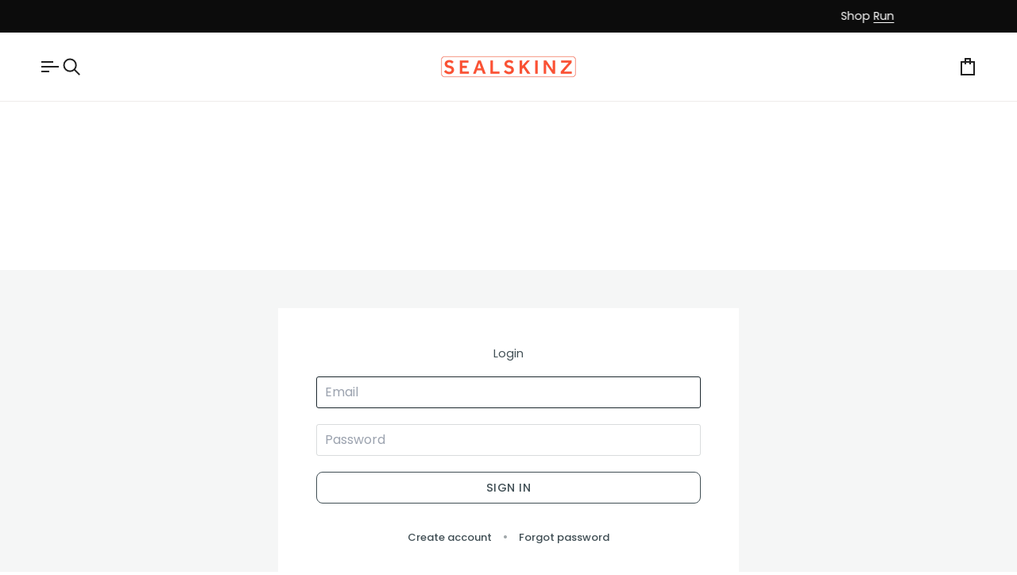

--- FILE ---
content_type: text/html; charset=utf-8
request_url: https://eu.sealskinz.com/da/account/login
body_size: 85643
content:
<!doctype html>




<html class="no-js" lang="da" ><head>
	<script src="//eu.sealskinz.com/cdn/shop/files/pandectes-rules.js?v=4792215331582518228"></script>
	
	
	
	
	
		
  <script src="https://unpkg.com/sweetalert/dist/sweetalert.min.js"></script>
  <!-- Google Tag Manager -->
<script>(function(w,d,s,l,i){w[l]=w[l]||[];w[l].push({'gtm.start':
new Date().getTime(),event:'gtm.js'});var f=d.getElementsByTagName(s)[0],
j=d.createElement(s),dl=l!='dataLayer'?'&l='+l:'';j.async=true;j.src=
'https://www.googletagmanager.com/gtm.js?id='+i+dl;f.parentNode.insertBefore(j,f);
})(window,document,'script','dataLayer','GTM-WP7ZQ7C');</script>
<!-- End Google Tag Manager -->
  <script type="text/javascript">
    (function(c,l,a,r,i,t,y){
        c[a]=c[a]||function(){(c[a].q=c[a].q||[]).push(arguments)};
        t=l.createElement(r);t.async=1;t.src="https://www.clarity.ms/tag/"+i;
        y=l.getElementsByTagName(r)[0];y.parentNode.insertBefore(t,y);
    })(window, document, "clarity", "script", "cnipstfn0n");
</script>
  <script type="text/javascript">
  var jQuery351;
  window.dataLayer = window.dataLayer || [];
  
  function getCustomerSegment(r,f,m){
    var dateSplit = r.split(" ")
    var lastPurchasedt = new Date(dateSplit[1] + " " + dateSplit[0] + " " + dateSplit[2])
    var totalOrders = Number(f)
    var totalRevenue = Number(m)
    var dt = new Date()
    var sixMonthsAgo = dt.setMonth(dt.getMonth() - 6)
    var dt = new Date()
    var twelveMonthsAgo = dt.setMonth(dt.getMonth() - 12)
    var dt = new Date()
    var eighteenMonthsAgo = dt.setMonth(dt.getMonth() - 18)
    var monetaryUpper = 51
    var monetaryLower = 26
    if(lastPurchasedt > sixMonthsAgo && totalOrders > 1 && totalRevenue > monetaryUpper){
      return "Best Customer"
    }
    else if(lastPurchasedt < twelveMonthsAgo && totalOrders > 1 && totalRevenue > monetaryUpper){
      return "Churned Best Customer"
    } 
    else if(totalOrders == 0){
      return "Account holder with no orders"
    }
    else if(lastPurchasedt > sixMonthsAgo && totalOrders <= 1 && totalRevenue > monetaryUpper){
      return "High-spending New Customer"
    }
    else if(lastPurchasedt < sixMonthsAgo && lastPurchasedt > twelveMonthsAgo && totalOrders >= 1 && totalRevenue > monetaryLower){
      return "Have Potenial"
    }
    else if(lastPurchasedt > sixMonthsAgo && totalOrders > 1 && totalRevenue < monetaryUpper){
      return "Low-spending recent repeat customer"
    }
    else if(lastPurchasedt > sixMonthsAgo && totalOrders <= 1 && totalRevenue < monetaryUpper){
      return "Low-spending new customer"
    }
    else if(lastPurchasedt < eighteenMonthsAgo && totalOrders <= 1 && totalRevenue < monetaryLower){
      return "Worst customer"
    }
    else if(lastPurchasedt < sixMonthsAgo && lastPurchasedt > twelveMonthsAgo && totalOrders >= 1 && totalRevenue < monetaryLower){
      return "Low-spending almost churned"
    }
    else if(lastPurchasedt < twelveMonthsAgo && totalOrders >= 1){
      return "Churned"
    } else {
      return "Other"
    }
  }

  function analyzifyInitialize(){
    window.analyzifyloadScript = function(url, callback) {
      var script = document.createElement('script');
      script.type = 'text/javascript';
      // If the browser is Internet Explorer
      if (script.readyState){
        script.onreadystatechange = function() {
          if (script.readyState == 'loaded' || script.readyState == 'complete') {
            script.onreadystatechange = null;
            callback();
          }
        };
        // For any other browser
      } else {
        script.onload = function() {
          callback();
        };
      }
      script.src = url;
      document.getElementsByTagName('head')[0].appendChild(script);
    }

    window.analyzifyAppStart = function(){
      
      
      window.dataLayer.push({
        event: "sh_info",
        
            page_type: "other",
        
        page_currency: "EUR",
        
          user_type: "visitor"
        
      });

      window.analyzifyGetClickedProductPosition = function(elementHref, sku){
        if(sku != ''){
          var collection = null;
          
          return 0;
        }else{
          var elementIndex = -1
          collectionProductsElements = document.querySelectorAll('a[href*="/products/"]');
          collectionProductsElements.forEach(function(element,index){
            if (element.href.includes(elementHref)) {elementIndex = index + 1};
          });
          return elementIndex
        }
      }

      window.analyzifyCollectionPageHandle = function(){
        var collection = null;
        var collectionAllProducts = null;
        var collectionTitle = "";
        var collectionId = "";
        var collectionProductsBrand = [];
        var collectionProductsType = [];
        var collectionProductsSku = [];
        var collectionProductsName = [];
        var collectionProductsId = [];
        var collectionProductsPrice = [];
        var collectionProductsPosition = []; // we need to talk about, this data can be taken from DOM only (filter ON/OFF)
        var collectionGproductId = [];
        var collectionVariantId = [];
        var collectionVariantName = [];
        var collectionProductInventory = [];
        var collectionProductInventoryClick = [];
        var collectionProductVariantInventoryClick = [];
        
        
        window.dataLayer.push({
          event: 'ee_productImpression',
          category_name: collectionTitle,
          category_id: collectionId,
          category_product_brand: collectionProductsBrand,
          category_product_type: collectionProductsType,
          category_product_sku: collectionProductsSku,
          category_product_name: collectionProductsName,
          category_product_id: collectionProductsId,
          category_product_price: collectionProductsPrice,
          currency: "EUR",
          category_product_position: collectionProductsPosition,
          g_product_id: collectionGproductId,
          variant_id: collectionVariantId,
          variant_name: collectionVariantName,
          category_product_inventory: collectionProductInventory
        });

      

        jQuery351(document).on('click', 'a[href*="/products/"]', function(event) {
          if(jQuery351(this).hasClass("swatch__label")) return;
          var href= jQuery351(this).attr('href');
          if(collectionAllProducts.length < 1 ) return;
          var handle = href.split('/products/')[1];
          handle = handle.indexOf('?') > -1 ? handle.split('?')[0] : handle;
          var clickedProduct = collectionAllProducts.filter(function(product) {
              return product.handle === handle;
          });
          vid = event.target.closest('product-grid-item-variant').getAttribute('data-grid-item-variant')
          var clickedVariant;
          for(var i in clickedProduct[0].variants){
            if(clickedProduct[0].variants[i].id.toString() === vid.toString()){
              clickedVariant = clickedProduct[0].variants[i]
              break;
            }
          }

          var isClerk = event.target.closest(".clerk") ? true : false
          if (clickedProduct.length == 0 || isClerk) return;

          window.dataLayer.push({
            event: 'ee_productClick',
            category_name: collectionTitle,
            category_id: collectionId,
            product_name: clickedProduct[0].title,
            product_type: clickedProduct[0].type,
            sku: clickedProduct[0].variants[0].sku,
            product_id : clickedProduct[0].id.toString(),
            product_price: (clickedProduct[0].price / 100).toFixed(2).toString(),
            currency: "EUR",
            product_brand: clickedProduct[0].vendor,
            product_position: analyzifyGetClickedProductPosition(href, clickedProduct[0].variants[0].sku),
            variant_id: clickedVariant.id || clickedProduct[0].variants[0].id,
            variant_name: clickedVariant.title || clickedProduct[0].variants[0].title,
            product_inventory: collectionProductInventoryClick[clickedProduct[0].id.toString()]
          });
        });

      jQuery351(document).on('click', 'span.btn-state-ready', function(event) {
            var isAddToCart = jQuery351(this).parents('[x-data="productAddButtonForm()"]').length
            if(isAddToCart > 0){
              var productForm = jQuery351(this).parents('form[action="/cart/add"]');
              var variantInput = productForm.find('*[name="id"]')
              var quantityInput = productForm.find('input[name="quantity"]')
              var itemQuantity = quantityInput.length > 0 ? quantityInput.val() : 1
  
              var clickedVariant;
              var clickedProduct;
              for(var j in collectionAllProducts){
                var product = collectionAllProducts[j]
                for(var i in product.variants){
                  if(product.variants[i].id.toString() === variantInput.val().toString()){
                    clickedVariant = product.variants[i]
                    console.log(clickedVariant)
                    clickedProduct = product
                    console.log(clickedProduct)
                    break;
                  }
                }
              }
              var href = clickedProduct.handle
              window.dataLayer.push({
                event: 'ee_productClick',
                category_name: collectionTitle,
                category_id: collectionId,
                product_name: clickedProduct.title,
                product_type: clickedProduct.type,
                sku: clickedVariant.sku,
                product_id : clickedProduct.id.toString(),
                product_price: (clickedProduct.price / 100).toFixed(2).toString(),
                currency: "EUR",
                product_brand: clickedProduct.vendor,
                product_position: analyzifyGetClickedProductPosition(href, clickedProduct.variants[0].sku),
                variant_id: clickedVariant.id || clickedProduct.variants[0].id,
                variant_name: clickedVariant.title || clickedProduct.variants[0].title,
                product_inventory: collectionProductInventoryClick[clickedProduct.id.toString()],
                variant_inventory: collectionProductVariantInventoryClick[clickedProduct.id.toString()+"_"+clickedVariant.id.toString()],
                is_modal: "true"
              });

              window.dataLayer.push({
                event: 'ee_productDetail',
                name: clickedProduct.title,
                id: clickedProduct.id.toString(),
                price: (clickedProduct.price / 100).toFixed(2).toString(),
                currency: "EUR",
                brand: clickedProduct.vendor,
                product_type: clickedProduct.type,
                sku: clickedVariant.sku,
                category: collectionTitle,
                g_product_id: "shopify_EU_"+clickedProduct.id.toString()+"_"+clickedVariant.id || clickedProduct.variants[0].id.toString(),
                variant_id: clickedVariant.id || clickedProduct.variants[0].id,
                variant_name: clickedVariant.title || clickedProduct.variants[0].title,
                product_inventory: collectionProductInventoryClick[clickedProduct.id.toString()],
                variant_inventory: collectionProductVariantInventoryClick[clickedProduct.id.toString()+"_"+clickedVariant.id.toString()],
                is_modal: "true"
              });
                
              window.dataLayer.push({
                event: 'ee_addToCart',
                name: clickedProduct.title,
                id: clickedProduct.id.toString(),
                price: (clickedProduct.price / 100).toFixed(2).toString(),
                currency: "EUR",
                brand: clickedProduct.vendor,
                product_type: clickedProduct.type,
                category: collectionTitle,
                quantity: itemQuantity,
                variant: variantInput.val(),
                g_product_id: "shopify_EU_"+clickedProduct.id.toString()+"_"+variantInput.val(),
                variant_name: clickedVariant.title || clickedProduct.variants[0].title,
            	product_inventory: collectionProductInventoryClick[clickedProduct.id.toString()],
                variant_inventory: collectionProductVariantInventoryClick[clickedProduct.id.toString()+"_"+clickedVariant.id.toString()],
                is_modal: "true"
              });
              checkoutEvent();
            }
          });
      };

      window.analyzifySearchPageHandle = function(){
        var searchTerm = "";
        var searchResults = parseInt("");
        var searchResultsJson = null;
        var searchProductsBrand = [];
        var searchProductsType = [];
        var searchProductsSku = [];
        var searchProductsNames = [];
        var searchProductsIds = [];
        var searchProductsPrices = [];
        var searchProductsPosition = [];
        var searchGproductId = [];
        var searchVariantId = [];
        var searchVariantName = [];
        var searchProductInventory = [];
        
        

        window.dataLayer.push({
          event: 'searchListInfo',
          page_type: 'search',
          search_term: searchTerm,
          search_results: searchResults,
          category_product_brand: searchProductsBrand,
          category_product_type: searchProductsType,
          category_product_sku: searchProductsSku,
          category_product_name: searchProductsNames,
          category_product_id: searchProductsIds,
          category_product_price: searchProductsPrices,
          currency: "EUR",
          category_product_position: searchProductsPosition,
          g_product_id: searchGproductId,
          variant_id: searchVariantId,
          variant_name: searchVariantName,
          category_product_inventory: searchProductInventory
        });

        
        jQuery351(document).on('click', 'a[href*="/products/"]', function(event) {
          if(searchResultsJson.length < 1 ) return;
          var href= jQuery351(this).attr('href');
          var handle = href.split('/products/')[1];
          var clickedProduct = searchResultsJson.filter(function(product) {
            return handle.includes(product.handle);
          });
          var isClerk = event.target.closest(".clerk") ? true : false
          if (clickedProduct.length == 0 || isClerk) return;
          
          window.dataLayer.push({
            event: 'ee_productClick',
            product_name: clickedProduct[0].title,
            product_type: clickedProduct[0].type,
            sku: clickedProduct[0].variants[0].sku,
            product_id : clickedProduct[0].id,
            product_price: (clickedProduct[0].price / 100).toFixed(2).toString(),
            currency: "EUR",
            product_brand: clickedProduct[0].vendor,
            product_position: analyzifyGetClickedProductPosition(href, ""),
            variant_id: clickedProduct[0].variants[0].id,
            variant_name: clickedProduct[0].variants[0].title,
            product_inventory: searchProductInventory[analyzifyGetClickedProductPosition(href, "")-1]
          });

        });
      };

      window.analyzifyProductPageHandle = function(){
        var productName = "";
        var productId = "";
        var productPrice = "0.0";
        var productBrand = "";
        var productType = "";
        var productSku = "";
        var productCollection = "";
        
          
        var productInventory = "0";
        var variantInventory = "";
        var variantName = "";
        window.dataLayer.push({
          event: 'ee_productDetail',
          name: productName,
          id: productId,
          price: productPrice,
          currency: "EUR",
          brand: productBrand,
          product_type: productType,
          sku: productSku,
          category: productCollection,
          g_product_id: "shopify_EU_"+productId+"_"+"",
          variant_id: "",
          variant_name: variantName,
          product_inventory: productInventory,
          variant_inventory: variantInventory
        });
//        var first_atc = null;
//        var selectors = ["input[name='add']", "button[name='add']", "#add-to-cart", "#AddToCartText", "#AddToCart", ".gtmatc", ".product-form__cart-submit", "#AddToCart-product-template", ".product-form__add-to-cart"];
//        var found_selectors = 0;
//        selectors.forEach(function(selector) {
//          found_selectors += jQuery351(selector).length;
//          if (first_atc == null && found_selectors) {
//            first_atc = selector
//          }
//        });
//        if (jQuery351(first_atc).length > 0 ) {
          jQuery351(document).on('click', 'button', function(event) {
            var isAddToCart = jQuery351(this).parents('[x-data="productAddButtonForm()"]').length
            var isQuickView = jQuery351(this).parents('div.quickview__form').length
            if(isAddToCart > 0 && isQuickView <=0){
            var productForm = jQuery351(this).parents('form[action="/cart/add"]');
              console.log(productForm)
            var variantInput = productForm.find('*[name="id"]')
            var quantityInput = productForm.find('input[name="quantity"]')
            var itemQuantity = quantityInput.length > 0 ? quantityInput.val() : 1
            window.dataLayer.push({
              event: 'ee_addToCart',
              name: productName,
              id: productId,
              price: productPrice,
              currency: "EUR",
              brand: productBrand,
              product_type: productType,
              category: productCollection,
              quantity: itemQuantity,
              variant: variantInput.val(),
              g_product_id: "shopify_EU_"+productId+"_"+variantInput.val(),
              variant_name: variantName,
          	  product_inventory: productInventory,
              variant_inventory: variantInventory
            });
            checkoutEvent();
            }
          });
//        }
        (function(history){
            var pushState = history.replaceState;
            history.replaceState = function(state) {
                if (typeof history.onpushstate == "function") {
                    history.onpushstate({state: state});
                }
                return pushState.apply(history, arguments);
            };
        })(window.history);
        window.onpopstate = history.onpushstate  = function(e) {
            var productForm = jQuery351('form[action="/cart/add"]');
            var variantInput = productForm.find('*[name="id"]')
            var quantityInput = productForm.find('input[name="quantity"]')
            var itemQuantity = quantityInput.length > 0 ? quantityInput.val() : 1
            var prods = [];
            var variantNames = [];
            
            var variantInventory = ""; 
            window.dataLayer.push({
              event: 'ee_productDetail',
              name: productName,
              id: productId,
              price: productPrice,
              currency: "EUR",
              brand: productBrand,
              product_type: productType,
              sku: productSku,
              category: productCollection,
              g_product_id: "shopify_EU_"+productId+"_"+variantInput.val(),
              variant_id: variantInput.val(),
              variant_name: variantNames[variantInput.val()],
          	  product_inventory: productInventory,
              variant_inventory: prods[variantInput.val()]
            });
         }
      };

      window.checkoutEvent = function(){
        jQuery351.getJSON('/cart.js', function(cart) {
          if(cart.items.length > 0){
            var cartId = cart.token;
            var cartTotalValue = cart.total_price;
            var cartTotalQuantity = cart.item_count;
            var cartCurrency = cart.currency;
            var cartItemsName = [];
            var cartItemsBrand = [];
            var cartItemsType = [];
            var cartItemsSku = [];
            var cartItemsId = [];
            var cartItemsVariantId = [];
            var cartItemsVariantTitle = [];
            var cartItemsPrice = [];
            var cartItemsQuantity = [];
            var cartItemsQuantity = [];
            var cartGProductIds = [];
            var cartProductInventory = [];
            var cartVariantInventory = [];

            jQuery351.each(cart.items, function(key,val) {
              cartItemsName.push(val.product_title);
              cartItemsBrand.push(val.vendor);
              cartItemsType.push(val.product_type);
              cartItemsSku.push(val.sku);
              cartItemsId.push(val.product_id);
              cartItemsVariantId.push(val.variant_id);
              cartItemsVariantTitle.push(val.title);
              cartItemsPrice.push(parseFloat(parseInt(val.original_price)/100));
              cartItemsQuantity.push(val.quantity);
              cartGProductIds.push("shopify_EU_"+val.product_id+"_"+val.variant_id);
            });

            window.dataLayer.push({
              event: 'ee_checkout_add_to_cart',
              page_type: 'cart',
              name: cartItemsName,
              brand: cartItemsBrand,
              product_type: cartItemsType,
              sku: cartItemsSku,
              id: cartItemsId,
              variant_id: cartItemsVariantId,
              variant: cartItemsVariantTitle,
              price: cartItemsPrice,
              quantity: cartItemsQuantity,
              cart_id: cart.token,
              currency: cartCurrency,
              totalValue: parseFloat(cart.total_price)/100,
              totalQuantity: cart.item_count,
              g_product_id: cartGProductIds
            });
           }
        });
      };

      window.analyzifyCartPageHandle = function(){
        var cartTotalValue = "0.0";
        var cartTotalQuantity = "0";
        var cartCurrency = "EUR";
        var cartItemsName = [];
        var cartItemsCategory = [];
        var cartItemsBrand = [];
        var cartItemsType = [];
        var cartItemsSku = [];
        var cartItemsId = [];
        var cartItemsVariantId = [];
        var cartItemsVariantTitle = [];
        var cartItemsPrice = [];
        var cartItemsQuantity = [];
        var cartItemsCategoryIds = [];

        
        


        window.dataLayer.push({
          event: 'ee_checkout',
          page_type: 'cart',
          name: cartItemsName,
          category: cartItemsCategory,
          brand: cartItemsBrand,
          product_type: cartItemsType,
          sku: cartItemsSku,
          id: cartItemsId,
          variant_id: cartItemsVariantId,
          variant: cartItemsVariantTitle,
          price: cartItemsPrice,
          currency: "EUR",
          quantity: cartItemsQuantity,
          category_id: cartItemsCategoryIds,
          currency: cartCurrency,
          totalValue: cartTotalValue,
          totalQuantity: cartTotalQuantity * 1
        });
      };

      
      
      
        // jQuery351(document).on('click', first_atc, function(event) {
        //   var productForm = jQuery351(this).parents('form');
        //   var variantInput = productForm.find('*[name="id"]')
        //   var quantityInput = productForm.find('input[name="quantity"]')
        //   var itemQuantity = quantityInput.length > 0 ? quantityInput.val() : 1
        //   window.dataLayer.push({
        //     event: 'ee_addToCart',
        //     name: productForm.find('.ptitle').val(),
        //     id: productForm.find('.pid').val(),
        //     price: productForm.find('.pprice').val(),
        //     brand: productForm.find('.pbrand').val(),
        //     product_type: productForm.find('.ptype').val(),
        //     category: productForm.find('.pcollection').val(),
        //     quantity: itemQuantity,
        //     variant: variantInput.val(),
        //     g_product_id: "shopify_EU_"+productForm.find('.pid').val()+"_"+variantInput.val()
        //   });
        // });
      
      var cartItemsJson = {"note":null,"attributes":{},"original_total_price":0,"total_price":0,"total_discount":0,"total_weight":0.0,"item_count":0,"items":[],"requires_shipping":false,"currency":"EUR","items_subtotal_price":0,"cart_level_discount_applications":[],"checkout_charge_amount":0};
      jQuery351(document).on('click', ".cart__remove", function(event) {
        var removedvid = jQuery351(this).attr("data-vid");
        var removedItemData = cartItemsJson.items.filter(function(item){
          return item.variant_id.toString() === removedvid
        })
        var removedItem = removedItemData[0];
        window.dataLayer.push({
          event:'ee_removeFromCart',
          name: removedItem.product_title,
          id : removedItem.product_id.toString(),
          variant : removedItem.id.toString(),
          price: (removedItem.price / 100).toFixed(2).toString(),
          currency: "EUR",
          brand: removedItem.vendor,
          quantity: removedItem.quantity
        });
      });
    }
  }

  analyzifyInitialize();
  analyzifyloadScript('//ajax.googleapis.com/ajax/libs/jquery/3.5.1/jquery.min.js', function() {
    jQuery351 = jQuery.noConflict(true);
    analyzifyAppStart();
  });
</script>
  <meta charset="utf-8">
  <meta http-equiv="X-UA-Compatible" content="IE=edge,chrome=1">
  <meta name="viewport" content="width=device-width,initial-scale=1,viewport-fit=cover">
  <meta name="theme-color" content="#0c0c0c"><link rel="canonical" href="https://eu.sealskinz.com/da/account/login"><!-- ======================= Pipeline Theme V7.2.2 ========================= -->

  <!-- Preloading ================================================================== -->

  <link rel="preconnect" href="https://fonts.shopify.com" crossorigin>
  <link rel="preload" href="//eu.sealskinz.com/cdn/fonts/poppins/poppins_n4.0ba78fa5af9b0e1a374041b3ceaadf0a43b41362.woff2" as="font" type="font/woff2" crossorigin>
  <link rel="preload" href="//eu.sealskinz.com/cdn/fonts/poppins/poppins_n3.05f58335c3209cce17da4f1f1ab324ebe2982441.woff2" as="font" type="font/woff2" crossorigin>
  <link rel="preload" href="//eu.sealskinz.com/cdn/fonts/poppins/poppins_n4.0ba78fa5af9b0e1a374041b3ceaadf0a43b41362.woff2" as="font" type="font/woff2" crossorigin>

  <!-- Title and description ================================================ --><link rel="shortcut icon" href="https://sfycdn.speedsize.com/391acfdf-da58-4e08-9ded-7b61e80c322e/https://eu.sealskinz.com/cdn/shop/files/logo-square-new_1_32x32.png?v=1681917147" type="image/png">
  <title>
    

    Konto
&ndash; Sealskinz EU

  </title><!-- /snippets/social-meta-tags.liquid --><meta property="og:site_name" content="Sealskinz EU">
<meta property="og:url" content="https://eu.sealskinz.com/da/account/login">
<meta property="og:title" content="Konto">
<meta property="og:type" content="website">
<meta property="og:description" content="Sealskinz EU"><meta property="og:image" content="http://eu.sealskinz.com/cdn/shop/files/Social_Sharing.png?v=1682087270">
    <meta property="og:image:secure_url" content="https://sfycdn.speedsize.com/391acfdf-da58-4e08-9ded-7b61e80c322e/https://eu.sealskinz.com/cdn/shop/files/Social_Sharing.png?v=1682087270">
    <meta property="og:image:width" content="1200">
    <meta property="og:image:height" content="628">


<meta name="twitter:site" content="@">
<meta name="twitter:card" content="summary_large_image">
<meta name="twitter:title" content="Konto">
<meta name="twitter:description" content="Sealskinz EU"><!-- CSS ================================================================== -->

  <link href="//eu.sealskinz.com/cdn/shop/t/114/assets/font-settings.css?v=171545628982889600671768496684" rel="stylesheet" type="text/css" media="all" />

  <!-- /snippets/css-variables.liquid -->


<style data-shopify>

:root {
/* ================ Layout Variables ================ */






--LAYOUT-WIDTH: 1450px;
--LAYOUT-GUTTER: 20px;
--LAYOUT-GUTTER-OFFSET: -20px;
--NAV-GUTTER: 15px;
--LAYOUT-OUTER: 50px;

/* ================ Product video ================ */

--COLOR-VIDEO-BG: #f2f2f2;


/* ================ Color Variables ================ */

/* === Backgrounds ===*/
--COLOR-BG: #ffffff;
--COLOR-BG-ACCENT: #eeecea;

/* === Text colors ===*/
--COLOR-TEXT-DARK: #1c282e;
--COLOR-TEXT: #414f55;
--COLOR-TEXT-LIGHT: #7a8488;

/* === Bright color ===*/
--COLOR-PRIMARY: #f65035;
--COLOR-PRIMARY-HOVER: #df2000;
--COLOR-PRIMARY-FADE: rgba(246, 80, 53, 0.05);
--COLOR-PRIMARY-FADE-HOVER: rgba(246, 80, 53, 0.1);--COLOR-PRIMARY-OPPOSITE: #ffffff;

/* === Secondary/link Color ===*/
--COLOR-SECONDARY: #0c0c0c;
--COLOR-SECONDARY-HOVER: #000000;
--COLOR-SECONDARY-FADE: rgba(12, 12, 12, 0.05);
--COLOR-SECONDARY-FADE-HOVER: rgba(12, 12, 12, 0.1);--COLOR-SECONDARY-OPPOSITE: #ffffff;

/* === Shades of grey ===*/
--COLOR-A5:  rgba(65, 79, 85, 0.05);
--COLOR-A10: rgba(65, 79, 85, 0.1);
--COLOR-A20: rgba(65, 79, 85, 0.2);
--COLOR-A35: rgba(65, 79, 85, 0.35);
--COLOR-A50: rgba(65, 79, 85, 0.5);
--COLOR-A80: rgba(65, 79, 85, 0.8);
--COLOR-A90: rgba(65, 79, 85, 0.9);
--COLOR-A95: rgba(65, 79, 85, 0.95);


/* ================ Inverted Color Variables ================ */

--INVERSE-BG: #000000;
--INVERSE-BG-ACCENT: #202020;

/* === Text colors ===*/
--INVERSE-TEXT-DARK: #ffffff;
--INVERSE-TEXT: #eeecea;
--INVERSE-TEXT-LIGHT: #a7a5a4;

/* === Bright color ===*/
--INVERSE-PRIMARY: #9cff02;
--INVERSE-PRIMARY-HOVER: #6eb400;
--INVERSE-PRIMARY-FADE: rgba(156, 255, 2, 0.05);
--INVERSE-PRIMARY-FADE-HOVER: rgba(156, 255, 2, 0.1);--INVERSE-PRIMARY-OPPOSITE: #000000;


/* === Second Color ===*/
--INVERSE-SECONDARY: #d3a869;
--INVERSE-SECONDARY-HOVER: #cc8824;
--INVERSE-SECONDARY-FADE: rgba(211, 168, 105, 0.05);
--INVERSE-SECONDARY-FADE-HOVER: rgba(211, 168, 105, 0.1);--INVERSE-SECONDARY-OPPOSITE: #000000;


/* === Shades of grey ===*/
--INVERSE-A5:  rgba(238, 236, 234, 0.05);
--INVERSE-A10: rgba(238, 236, 234, 0.1);
--INVERSE-A20: rgba(238, 236, 234, 0.2);
--INVERSE-A35: rgba(238, 236, 234, 0.3);
--INVERSE-A80: rgba(238, 236, 234, 0.8);
--INVERSE-A90: rgba(238, 236, 234, 0.9);
--INVERSE-A95: rgba(238, 236, 234, 0.95);


/* ================ Bright Color Variables ================ */

--BRIGHT-BG: #d2815f;
--BRIGHT-BG-ACCENT: #f6f6f6;

/* === Text colors ===*/
--BRIGHT-TEXT-DARK: #ffffff;
--BRIGHT-TEXT: #ffffff;
--BRIGHT-TEXT-LIGHT: #f2d9cf;

/* === Bright color ===*/
--BRIGHT-PRIMARY: #f65035;
--BRIGHT-PRIMARY-HOVER: #df2000;
--BRIGHT-PRIMARY-FADE: rgba(246, 80, 53, 0.05);
--BRIGHT-PRIMARY-FADE-HOVER: rgba(246, 80, 53, 0.1);--BRIGHT-PRIMARY-OPPOSITE: #000000;


/* === Second Color ===*/
--BRIGHT-SECONDARY: #36588a;
--BRIGHT-SECONDARY-HOVER: #18335b;
--BRIGHT-SECONDARY-FADE: rgba(54, 88, 138, 0.05);
--BRIGHT-SECONDARY-FADE-HOVER: rgba(54, 88, 138, 0.1);--BRIGHT-SECONDARY-OPPOSITE: #ffffff;


/* === Shades of grey ===*/
--BRIGHT-A5:  rgba(255, 255, 255, 0.05);
--BRIGHT-A10: rgba(255, 255, 255, 0.1);
--BRIGHT-A20: rgba(255, 255, 255, 0.2);
--BRIGHT-A35: rgba(255, 255, 255, 0.3);
--BRIGHT-A80: rgba(255, 255, 255, 0.8);
--BRIGHT-A90: rgba(255, 255, 255, 0.9);
--BRIGHT-A95: rgba(255, 255, 255, 0.95);


/* === Account Bar ===*/
--COLOR-ANNOUNCEMENT-BG: #0c0c0c;
--COLOR-ANNOUNCEMENT-TEXT: #ffffff;

/* === Nav and dropdown link background ===*/
--COLOR-NAV: #ffffff;
--COLOR-NAV-TEXT: #202020;
--COLOR-NAV-TEXT-DARK: #000000;
--COLOR-NAV-TEXT-LIGHT: #636363;
--COLOR-NAV-BORDER: #eeecea;
--COLOR-NAV-A10: rgba(32, 32, 32, 0.1);
--COLOR-NAV-A50: rgba(32, 32, 32, 0.5);
--COLOR-HIGHLIGHT-LINK: #944f42;

/* === Site Footer ===*/
--COLOR-FOOTER-BG: #202020;
--COLOR-FOOTER-TEXT: #ffffff;
--COLOR-FOOTER-A5: rgba(255, 255, 255, 0.05);
--COLOR-FOOTER-A15: rgba(255, 255, 255, 0.15);
--COLOR-FOOTER-A90: rgba(255, 255, 255, 0.9);

/* === Sub-Footer ===*/
--COLOR-SUB-FOOTER-BG: #202020;
--COLOR-SUB-FOOTER-TEXT: #ffffff;
--COLOR-SUB-FOOTER-A5: rgba(255, 255, 255, 0.05);
--COLOR-SUB-FOOTER-A15: rgba(255, 255, 255, 0.15);
--COLOR-SUB-FOOTER-A90: rgba(255, 255, 255, 0.9);

/* === Products ===*/
--PRODUCT-GRID-ASPECT-RATIO: 90.0%;

/* === Product badges ===*/
--COLOR-BADGE: #495a4f;
--COLOR-BADGE-TEXT: #ffffff;
--COLOR-BADGE-TEXT-DARK: #d9d9d9;
--COLOR-BADGE-TEXT-HOVER: #ffffff;
--COLOR-BADGE-HAIRLINE: #526258;

/* === Product item slider ===*/--COLOR-PRODUCT-SLIDER: #495a4f;--COLOR-PRODUCT-SLIDER-OPPOSITE: rgba(255, 255, 255, 0.06);/* === disabled form colors ===*/
--COLOR-DISABLED-BG: #ecedee;
--COLOR-DISABLED-TEXT: #bdc1c4;

--INVERSE-DISABLED-BG: #181817;
--INVERSE-DISABLED-TEXT: #535352;


/* === Tailwind RGBA Palette ===*/
--RGB-CANVAS: 255 255 255;
--RGB-CONTENT: 65 79 85;
--RGB-PRIMARY: 246 80 53;
--RGB-SECONDARY: 12 12 12;

--RGB-DARK-CANVAS: 0 0 0;
--RGB-DARK-CONTENT: 238 236 234;
--RGB-DARK-PRIMARY: 156 255 2;
--RGB-DARK-SECONDARY: 211 168 105;

--RGB-BRIGHT-CANVAS: 210 129 95;
--RGB-BRIGHT-CONTENT: 255 255 255;
--RGB-BRIGHT-PRIMARY: 246 80 53;
--RGB-BRIGHT-SECONDARY: 54 88 138;

--RGB-PRIMARY-CONTRAST: 255 255 255;
--RGB-SECONDARY-CONTRAST: 255 255 255;

--RGB-DARK-PRIMARY-CONTRAST: 0 0 0;
--RGB-DARK-SECONDARY-CONTRAST: 0 0 0;

--RGB-BRIGHT-PRIMARY-CONTRAST: 0 0 0;
--RGB-BRIGHT-SECONDARY-CONTRAST: 255 255 255;


/* === Button Radius === */
--BUTTON-RADIUS: 8px;


/* === Icon Stroke Width === */
--ICON-STROKE-WIDTH: 2px;


/* ================ Typography ================ */

--FONT-STACK-BODY: Poppins, sans-serif;
--FONT-STYLE-BODY: normal;
--FONT-WEIGHT-BODY: 400;
--FONT-WEIGHT-BODY-BOLD: 500;
--FONT-ADJUST-BODY: 1.1;

  --FONT-BODY-TRANSFORM: none;
  --FONT-BODY-LETTER-SPACING: normal;


--FONT-STACK-HEADING-ALT: Poppins, sans-serif;

--FONT-STACK-HEADING: Poppins, sans-serif;
--FONT-STYLE-HEADING: normal;
--FONT-WEIGHT-HEADING: 300;
--FONT-WEIGHT-HEADING-BOLD: 400;
--FONT-ADJUST-HEADING: 1.0;

  --FONT-HEADING-TRANSFORM: none;
  --FONT-HEADING-LETTER-SPACING: normal;


--FONT-STACK-ACCENT: Poppins, sans-serif;
--FONT-STYLE-ACCENT: normal;
--FONT-WEIGHT-ACCENT: 400;
--FONT-WEIGHT-ACCENT-BOLD: 500;
--FONT-ADJUST-ACCENT: 1.0;

  --FONT-ACCENT-TRANSFORM: none;
  --FONT-ACCENT-LETTER-SPACING: normal;


--TYPE-STACK-NAV: Poppins, sans-serif;
--TYPE-STYLE-NAV: normal;
--TYPE-ADJUST-NAV: 1.1;
--TYPE-WEIGHT-NAV: 500;

  --FONT-NAV-TRANSFORM: uppercase;
  --FONT-NAV-LETTER-SPACING: 0.04em;

--TYPE-STACK-BUTTON: Poppins, sans-serif;
--TYPE-STYLE-BUTTON: normal;
--TYPE-ADJUST-BUTTON: 1.1;
--TYPE-WEIGHT-BUTTON: 500;

  --FONT-BUTTON-TRANSFORM: uppercase;
  --FONT-BUTTON-LETTER-SPACING: 0.04em;

--TYPE-STACK-KICKER: Poppins, sans-serif;
--TYPE-STYLE-KICKER: normal;
--TYPE-ADJUST-KICKER: 1.0;
--TYPE-WEIGHT-KICKER: 400;

  --FONT-KICKER-TRANSFORM: none;
  --FONT-KICKER-LETTER-SPACING: normal;



--ICO-SELECT: url('//eu.sealskinz.com/cdn/shop/t/114/assets/ico-select.svg?v=61390553701054399771768564628');

/* ================ Photo correction ================ */
--PHOTO-CORRECTION: 100%;



}


/* ================ Typography ================ */
/* ================ type-scale.com ============ */

/* 1.16 base 13 */
:root {
 --font-1: 10px;
 --font-2: 11.3px;
 --font-3: 12px;
 --font-4: 13px;
 --font-5: 15.5px;
 --font-6: 17px;
 --font-7: 20px;
 --font-8: 23.5px;
 --font-9: 27px;
 --font-10:32px;
 --font-11:37px;
 --font-12:43px;
 --font-13:49px;
 --font-14:57px;
 --font-15:67px;
}

/* 1.175 base 13.5 */
@media only screen and (min-width: 480px) and (max-width: 1099px) {
  :root {
    --font-1: 10px;
    --font-2: 11.5px;
    --font-3: 12.5px;
    --font-4: 13.5px;
    --font-5: 16px;
    --font-6: 18px;
    --font-7: 21px;
    --font-8: 25px;
    --font-9: 29px;
    --font-10:34px;
    --font-11:40px;
    --font-12:47px;
    --font-13:56px;
    --font-14:65px;
   --font-15:77px;
  }
}
/* 1.22 base 14.5 */
@media only screen and (min-width: 1100px) {
  :root {
    --font-1: 10px;
    --font-2: 11.5px;
    --font-3: 13px;
    --font-4: 14.5px;
    --font-5: 17.5px;
    --font-6: 22px;
    --font-7: 26px;
    --font-8: 32px;
    --font-9: 39px;
    --font-10:48px;
    --font-11:58px;
    --font-12:71px;
    --font-13:87px;
    --font-14:106px;
    --font-15:129px;
 }
}


</style>


  <link href="//eu.sealskinz.com/cdn/shop/t/114/assets/theme.css?v=2013735063200689701768565875" rel="stylesheet" type="text/css" media="all" />
  <link href="//eu.sealskinz.com/cdn/shop/t/114/assets/sealskinz.css?v=37390177781661594201768496684" rel="stylesheet" type="text/css" media="all" />

  <script>
    document.documentElement.className = document.documentElement.className.replace('no-js', 'js');

    
      document.documentElement.classList.add('aos-initialized');let root = '/da';
    if (root[root.length - 1] !== '/') {
      root = `${root}/`;
    }
    var theme = {
      routes: {
        root_url: root,
        cart: '/da/cart',
        cart_add_url: '/da/cart/add',
        product_recommendations_url: '/da/recommendations/products',
        account_addresses_url: '/da/account/addresses',
        predictive_search_url: '/da/search/suggest'
      },
      state: {
        cartOpen: null,
      },
      sizes: {
        small: 480,
        medium: 768,
        large: 1100,
        widescreen: 1400
      },
      assets: {
        photoswipe: '//eu.sealskinz.com/cdn/shop/t/114/assets/photoswipe.js?v=111973459442746922111768496684',
        smoothscroll: '//eu.sealskinz.com/cdn/shop/t/114/assets/smoothscroll.js?v=37906625415260927261768496684',
        swatches: '//eu.sealskinz.com/cdn/shop/t/114/assets/swatches.json?v=34030821577656630081768496684',
        noImage: 'https://sfycdn.speedsize.com/391acfdf-da58-4e08-9ded-7b61e80c322e/https://eu.sealskinz.com/cdn/shopifycloud/storefront/assets/no-image-2048-a2addb12.gif',
        base: 'https://sfycdn.speedsize.com/391acfdf-da58-4e08-9ded-7b61e80c322e/https://eu.sealskinz.com/cdn/shop/t/114/assets/'
      },
      strings: {
        swatchesKey: "Color, Colour",
        addToCart: "Add to Cart",
        estimateShipping: "Estimate shipping",
        noShippingAvailable: "We do not ship to this destination.",
        free: "Free",
        from: "From",
        preOrder: "Pre-order",
        soldOut: "Sold Out",
        sale: "Sale",
        subscription: "Subscription",
        unavailable: "Unavailable",
        unitPrice: "Unit price",
        unitPriceSeparator: "per",
        stockout: "All available stock is in cart",
        products: "Products",
        pages: "Pages",
        collections: "Collections",
        resultsFor: "Results for",
        noResultsFor: "No results for",
        articles: "Articles",
        successMessage: "Link copied to clipboard",
      },
      settings: {
        badge_sale_type: "percentage",
        animate_hover: true,
        animate_scroll: true,
        show_locale_desktop: null,
        show_locale_mobile: null,
        show_currency_desktop: null,
        show_currency_mobile: null,
        currency_select_type: "country",
        currency_code_enable: false,
        cycle_images_hover_delay: 1.5
      },
      info: {
        name: 'pipeline'
      },
      version: '7.2.2',
      moneyFormat: "€{{amount_with_comma_separator}}",
      shopCurrency: "EUR",
      currencyCode: "EUR"
    }
    let windowInnerHeight = window.innerHeight;
    document.documentElement.style.setProperty('--full-screen', `${windowInnerHeight}px`);
    document.documentElement.style.setProperty('--three-quarters', `${windowInnerHeight * 0.75}px`);
    document.documentElement.style.setProperty('--two-thirds', `${windowInnerHeight * 0.66}px`);
    document.documentElement.style.setProperty('--one-half', `${windowInnerHeight * 0.5}px`);
    document.documentElement.style.setProperty('--one-third', `${windowInnerHeight * 0.33}px`);
    document.documentElement.style.setProperty('--one-fifth', `${windowInnerHeight * 0.2}px`);

    window.isRTL = document.documentElement.getAttribute('dir') === 'rtl';
  </script><script src="//eu.sealskinz.com/cdn/shopifycloud/storefront/assets/themes_support/shopify_common-5f594365.js" defer="defer"></script><!-- Theme Javascript ============================================================== -->
  <script src="//eu.sealskinz.com/cdn/shop/t/114/assets/vendor.js?v=80677659914404103211768496684" defer="defer"></script>
  <script src="//eu.sealskinz.com/cdn/shop/t/114/assets/theme.js?v=164914055812418914601768496684" defer="defer"></script>

  <script>
    (function () {
      function onPageShowEvents() {
        if ('requestIdleCallback' in window) {
          requestIdleCallback(initCartEvent, { timeout: 500 })
        } else {
          initCartEvent()
        }
        function initCartEvent(){
          window.fetch(window.theme.routes.cart + '.js')
          .then((response) => {
            if(!response.ok){
              throw {status: response.statusText};
            }
            return response.json();
          })
          .then((response) => {
            document.dispatchEvent(new CustomEvent('theme:cart:change', {
              detail: {
                cart: response,
              },
              bubbles: true,
            }));
            return response;
          })
          .catch((e) => {
            console.error(e);
          });
        }
      };
      window.onpageshow = onPageShowEvents;
    })();
  </script>

  <script type="text/javascript">
    if (window.MSInputMethodContext && document.documentMode) {
      var scripts = document.getElementsByTagName('script')[0];
      var polyfill = document.createElement("script");
      polyfill.defer = true;
      polyfill.src = "//eu.sealskinz.com/cdn/shop/t/114/assets/ie11.js?v=144489047535103983231768496684";

      scripts.parentNode.insertBefore(polyfill, scripts);
    }
  </script>

  <!-- Shopify app scripts =========================================================== -->
  <script>window.performance && window.performance.mark && window.performance.mark('shopify.content_for_header.start');</script><meta name="facebook-domain-verification" content="pzj57tobe3aksmgdoxaus3t5y6bnki">
<meta name="google-site-verification" content="gdcsQzv0-xuXTMpZfRKXiWc2Z_PW-SBmdp-rltnd63s">
<meta name="google-site-verification" content="z5FEeiugxnO8lDFMTONyg7lejUxLGZS61mQowIYSfF0">
<meta id="shopify-digital-wallet" name="shopify-digital-wallet" content="/63615795440/digital_wallets/dialog">
<meta name="shopify-checkout-api-token" content="b7f47cd0e349ae4c3523b7a123d183cc">
<meta id="in-context-paypal-metadata" data-shop-id="63615795440" data-venmo-supported="false" data-environment="production" data-locale="en_US" data-paypal-v4="true" data-currency="EUR">
<link rel="alternate" hreflang="x-default" href="https://eu.sealskinz.com/account/login">
<link rel="alternate" hreflang="en-FR" href="https://eu.sealskinz.com/account/login">
<link rel="alternate" hreflang="da-FR" href="https://eu.sealskinz.com/da/account/login">
<link rel="alternate" hreflang="sv-FR" href="https://eu.sealskinz.com/sv/account/login">
<link rel="alternate" hreflang="fi-FR" href="https://eu.sealskinz.com/fi/account/login">
<link rel="alternate" hreflang="es-FR" href="https://eu.sealskinz.com/es/account/login">
<link rel="alternate" hreflang="it-FR" href="https://eu.sealskinz.com/it/account/login">
<link rel="alternate" hreflang="de-FR" href="https://eu.sealskinz.com/de/account/login">
<link rel="alternate" hreflang="fr-FR" href="https://eu.sealskinz.com/fr/account/login">
<link rel="alternate" hreflang="nl-FR" href="https://eu.sealskinz.com/nl/account/login">
<script async="async" src="/checkouts/internal/preloads.js?locale=da-FR"></script>
<link rel="preconnect" href="https://shop.app" crossorigin="anonymous">
<script async="async" src="https://shop.app/checkouts/internal/preloads.js?locale=da-FR&shop_id=63615795440" crossorigin="anonymous"></script>
<script id="apple-pay-shop-capabilities" type="application/json">{"shopId":63615795440,"countryCode":"GB","currencyCode":"EUR","merchantCapabilities":["supports3DS"],"merchantId":"gid:\/\/shopify\/Shop\/63615795440","merchantName":"Sealskinz EU","requiredBillingContactFields":["postalAddress","email","phone"],"requiredShippingContactFields":["postalAddress","email","phone"],"shippingType":"shipping","supportedNetworks":["visa","maestro","masterCard","amex","discover","elo"],"total":{"type":"pending","label":"Sealskinz EU","amount":"1.00"},"shopifyPaymentsEnabled":true,"supportsSubscriptions":true}</script>
<script id="shopify-features" type="application/json">{"accessToken":"b7f47cd0e349ae4c3523b7a123d183cc","betas":["rich-media-storefront-analytics"],"domain":"eu.sealskinz.com","predictiveSearch":true,"shopId":63615795440,"locale":"da"}</script>
<script>var Shopify = Shopify || {};
Shopify.shop = "sealskinz-eu.myshopify.com";
Shopify.locale = "da";
Shopify.currency = {"active":"EUR","rate":"1.0"};
Shopify.country = "FR";
Shopify.theme = {"name":"Sealskinz 7.3.0 [Run Campaign 14\/01\/26]","id":188678766969,"schema_name":"Pipeline","schema_version":"7.2.2","theme_store_id":739,"role":"main"};
Shopify.theme.handle = "null";
Shopify.theme.style = {"id":null,"handle":null};
Shopify.cdnHost = "eu.sealskinz.com/cdn";
Shopify.routes = Shopify.routes || {};
Shopify.routes.root = "/da/";</script>
<script type="module">!function(o){(o.Shopify=o.Shopify||{}).modules=!0}(window);</script>
<script>!function(o){function n(){var o=[];function n(){o.push(Array.prototype.slice.apply(arguments))}return n.q=o,n}var t=o.Shopify=o.Shopify||{};t.loadFeatures=n(),t.autoloadFeatures=n()}(window);</script>
<script>
  window.ShopifyPay = window.ShopifyPay || {};
  window.ShopifyPay.apiHost = "shop.app\/pay";
  window.ShopifyPay.redirectState = null;
</script>
<script id="shop-js-analytics" type="application/json">{"pageType":"customers/login"}</script>
<script defer="defer" async type="module" src="//eu.sealskinz.com/cdn/shopifycloud/shop-js/modules/v2/client.init-customer-accounts_Ke9RQP0f.da.esm.js"></script>
<script defer="defer" async type="module" src="//eu.sealskinz.com/cdn/shopifycloud/shop-js/modules/v2/client.shop-login-button_Bz65kmm8.da.esm.js"></script>
<script defer="defer" async type="module" src="//eu.sealskinz.com/cdn/shopifycloud/shop-js/modules/v2/chunk.common_D-UimmQe.esm.js"></script>
<script defer="defer" async type="module" src="//eu.sealskinz.com/cdn/shopifycloud/shop-js/modules/v2/chunk.modal_C_zrfWbZ.esm.js"></script>
<script defer="defer" async type="module" src="//eu.sealskinz.com/cdn/shopifycloud/shop-js/modules/v2/client.init-customer-accounts-sign-up_D7dx6-OC.da.esm.js"></script>
<script type="module">
  await import("//eu.sealskinz.com/cdn/shopifycloud/shop-js/modules/v2/client.init-customer-accounts_Ke9RQP0f.da.esm.js");
await import("//eu.sealskinz.com/cdn/shopifycloud/shop-js/modules/v2/client.shop-login-button_Bz65kmm8.da.esm.js");
await import("//eu.sealskinz.com/cdn/shopifycloud/shop-js/modules/v2/chunk.common_D-UimmQe.esm.js");
await import("//eu.sealskinz.com/cdn/shopifycloud/shop-js/modules/v2/chunk.modal_C_zrfWbZ.esm.js");
await import("//eu.sealskinz.com/cdn/shopifycloud/shop-js/modules/v2/client.init-customer-accounts-sign-up_D7dx6-OC.da.esm.js");

  window.Shopify.SignInWithShop?.initCustomerAccounts?.(true, {"fedCMEnabled":true,"windoidEnabled":true});
window.Shopify.SignInWithShop?.initCustomerAccountsSignUp?.({"fedCMEnabled":true,"windoidEnabled":true});

</script>
<script defer="defer" async type="module" src="//eu.sealskinz.com/cdn/shopifycloud/shop-js/modules/v2/client.init-shop-cart-sync_ByjAFD2B.da.esm.js"></script>
<script defer="defer" async type="module" src="//eu.sealskinz.com/cdn/shopifycloud/shop-js/modules/v2/chunk.common_D-UimmQe.esm.js"></script>
<script defer="defer" async type="module" src="//eu.sealskinz.com/cdn/shopifycloud/shop-js/modules/v2/chunk.modal_C_zrfWbZ.esm.js"></script>
<script type="module">
  await import("//eu.sealskinz.com/cdn/shopifycloud/shop-js/modules/v2/client.init-shop-cart-sync_ByjAFD2B.da.esm.js");
await import("//eu.sealskinz.com/cdn/shopifycloud/shop-js/modules/v2/chunk.common_D-UimmQe.esm.js");
await import("//eu.sealskinz.com/cdn/shopifycloud/shop-js/modules/v2/chunk.modal_C_zrfWbZ.esm.js");

  window.Shopify.SignInWithShop?.initShopCartSync?.({"fedCMEnabled":true,"windoidEnabled":true});

</script>
<script>
  window.Shopify = window.Shopify || {};
  if (!window.Shopify.featureAssets) window.Shopify.featureAssets = {};
  window.Shopify.featureAssets['shop-js'] = {"shop-cart-sync":["modules/v2/client.shop-cart-sync_qz5uXrN8.da.esm.js","modules/v2/chunk.common_D-UimmQe.esm.js","modules/v2/chunk.modal_C_zrfWbZ.esm.js"],"init-fed-cm":["modules/v2/client.init-fed-cm_D_N3sqvD.da.esm.js","modules/v2/chunk.common_D-UimmQe.esm.js","modules/v2/chunk.modal_C_zrfWbZ.esm.js"],"shop-cash-offers":["modules/v2/client.shop-cash-offers_DhVW52AO.da.esm.js","modules/v2/chunk.common_D-UimmQe.esm.js","modules/v2/chunk.modal_C_zrfWbZ.esm.js"],"shop-login-button":["modules/v2/client.shop-login-button_Bz65kmm8.da.esm.js","modules/v2/chunk.common_D-UimmQe.esm.js","modules/v2/chunk.modal_C_zrfWbZ.esm.js"],"pay-button":["modules/v2/client.pay-button_DnrmL6jh.da.esm.js","modules/v2/chunk.common_D-UimmQe.esm.js","modules/v2/chunk.modal_C_zrfWbZ.esm.js"],"shop-button":["modules/v2/client.shop-button_DB0cg2eC.da.esm.js","modules/v2/chunk.common_D-UimmQe.esm.js","modules/v2/chunk.modal_C_zrfWbZ.esm.js"],"avatar":["modules/v2/client.avatar_BTnouDA3.da.esm.js"],"init-windoid":["modules/v2/client.init-windoid_Chj1FYNy.da.esm.js","modules/v2/chunk.common_D-UimmQe.esm.js","modules/v2/chunk.modal_C_zrfWbZ.esm.js"],"init-shop-for-new-customer-accounts":["modules/v2/client.init-shop-for-new-customer-accounts_uX0xi2qL.da.esm.js","modules/v2/client.shop-login-button_Bz65kmm8.da.esm.js","modules/v2/chunk.common_D-UimmQe.esm.js","modules/v2/chunk.modal_C_zrfWbZ.esm.js"],"init-shop-email-lookup-coordinator":["modules/v2/client.init-shop-email-lookup-coordinator_DwZPtK8d.da.esm.js","modules/v2/chunk.common_D-UimmQe.esm.js","modules/v2/chunk.modal_C_zrfWbZ.esm.js"],"init-shop-cart-sync":["modules/v2/client.init-shop-cart-sync_ByjAFD2B.da.esm.js","modules/v2/chunk.common_D-UimmQe.esm.js","modules/v2/chunk.modal_C_zrfWbZ.esm.js"],"shop-toast-manager":["modules/v2/client.shop-toast-manager_BMA2g2Ij.da.esm.js","modules/v2/chunk.common_D-UimmQe.esm.js","modules/v2/chunk.modal_C_zrfWbZ.esm.js"],"init-customer-accounts":["modules/v2/client.init-customer-accounts_Ke9RQP0f.da.esm.js","modules/v2/client.shop-login-button_Bz65kmm8.da.esm.js","modules/v2/chunk.common_D-UimmQe.esm.js","modules/v2/chunk.modal_C_zrfWbZ.esm.js"],"init-customer-accounts-sign-up":["modules/v2/client.init-customer-accounts-sign-up_D7dx6-OC.da.esm.js","modules/v2/client.shop-login-button_Bz65kmm8.da.esm.js","modules/v2/chunk.common_D-UimmQe.esm.js","modules/v2/chunk.modal_C_zrfWbZ.esm.js"],"shop-follow-button":["modules/v2/client.shop-follow-button_DEtekCxG.da.esm.js","modules/v2/chunk.common_D-UimmQe.esm.js","modules/v2/chunk.modal_C_zrfWbZ.esm.js"],"checkout-modal":["modules/v2/client.checkout-modal_HipNIzHn.da.esm.js","modules/v2/chunk.common_D-UimmQe.esm.js","modules/v2/chunk.modal_C_zrfWbZ.esm.js"],"shop-login":["modules/v2/client.shop-login_CMPbvEnf.da.esm.js","modules/v2/chunk.common_D-UimmQe.esm.js","modules/v2/chunk.modal_C_zrfWbZ.esm.js"],"lead-capture":["modules/v2/client.lead-capture_COiqWsoF.da.esm.js","modules/v2/chunk.common_D-UimmQe.esm.js","modules/v2/chunk.modal_C_zrfWbZ.esm.js"],"payment-terms":["modules/v2/client.payment-terms_BSW28YRI.da.esm.js","modules/v2/chunk.common_D-UimmQe.esm.js","modules/v2/chunk.modal_C_zrfWbZ.esm.js"]};
</script>
<script>(function() {
  var isLoaded = false;
  function asyncLoad() {
    if (isLoaded) return;
    isLoaded = true;
    var urls = ["https:\/\/dr4qe3ddw9y32.cloudfront.net\/awin-shopify-integration-code.js?aid=65052\u0026v=shopifyApp_4.2.0\u0026ts=1697127010490\u0026shop=sealskinz-eu.myshopify.com","https:\/\/static.returngo.ai\/master.returngo.ai\/returngo.min.js?shop=sealskinz-eu.myshopify.com"];
    for (var i = 0; i < urls.length; i++) {
      var s = document.createElement('script');
      s.type = 'text/javascript';
      s.async = true;
      s.src = urls[i];
      var x = document.getElementsByTagName('script')[0];
      x.parentNode.insertBefore(s, x);
    }
  };
  if(window.attachEvent) {
    window.attachEvent('onload', asyncLoad);
  } else {
    window.addEventListener('load', asyncLoad, false);
  }
})();</script>
<script id="__st">var __st={"a":63615795440,"offset":3600,"reqid":"31281f6c-76c4-45a7-9b7c-6249e2ceca64-1769215845","pageurl":"eu.sealskinz.com\/da\/account\/login","u":"d0261d9a6213"};</script>
<script>window.ShopifyPaypalV4VisibilityTracking = true;</script>
<script id="captcha-bootstrap">!function(){'use strict';const t='contact',e='account',n='new_comment',o=[[t,t],['blogs',n],['comments',n],[t,'customer']],c=[[e,'customer_login'],[e,'guest_login'],[e,'recover_customer_password'],[e,'create_customer']],r=t=>t.map((([t,e])=>`form[action*='/${t}']:not([data-nocaptcha='true']) input[name='form_type'][value='${e}']`)).join(','),a=t=>()=>t?[...document.querySelectorAll(t)].map((t=>t.form)):[];function s(){const t=[...o],e=r(t);return a(e)}const i='password',u='form_key',d=['recaptcha-v3-token','g-recaptcha-response','h-captcha-response',i],f=()=>{try{return window.sessionStorage}catch{return}},m='__shopify_v',_=t=>t.elements[u];function p(t,e,n=!1){try{const o=window.sessionStorage,c=JSON.parse(o.getItem(e)),{data:r}=function(t){const{data:e,action:n}=t;return t[m]||n?{data:e,action:n}:{data:t,action:n}}(c);for(const[e,n]of Object.entries(r))t.elements[e]&&(t.elements[e].value=n);n&&o.removeItem(e)}catch(o){console.error('form repopulation failed',{error:o})}}const l='form_type',E='cptcha';function T(t){t.dataset[E]=!0}const w=window,h=w.document,L='Shopify',v='ce_forms',y='captcha';let A=!1;((t,e)=>{const n=(g='f06e6c50-85a8-45c8-87d0-21a2b65856fe',I='https://cdn.shopify.com/shopifycloud/storefront-forms-hcaptcha/ce_storefront_forms_captcha_hcaptcha.v1.5.2.iife.js',D={infoText:'Beskyttet af hCaptcha',privacyText:'Beskyttelse af persondata',termsText:'Vilkår'},(t,e,n)=>{const o=w[L][v],c=o.bindForm;if(c)return c(t,g,e,D).then(n);var r;o.q.push([[t,g,e,D],n]),r=I,A||(h.body.append(Object.assign(h.createElement('script'),{id:'captcha-provider',async:!0,src:r})),A=!0)});var g,I,D;w[L]=w[L]||{},w[L][v]=w[L][v]||{},w[L][v].q=[],w[L][y]=w[L][y]||{},w[L][y].protect=function(t,e){n(t,void 0,e),T(t)},Object.freeze(w[L][y]),function(t,e,n,w,h,L){const[v,y,A,g]=function(t,e,n){const i=e?o:[],u=t?c:[],d=[...i,...u],f=r(d),m=r(i),_=r(d.filter((([t,e])=>n.includes(e))));return[a(f),a(m),a(_),s()]}(w,h,L),I=t=>{const e=t.target;return e instanceof HTMLFormElement?e:e&&e.form},D=t=>v().includes(t);t.addEventListener('submit',(t=>{const e=I(t);if(!e)return;const n=D(e)&&!e.dataset.hcaptchaBound&&!e.dataset.recaptchaBound,o=_(e),c=g().includes(e)&&(!o||!o.value);(n||c)&&t.preventDefault(),c&&!n&&(function(t){try{if(!f())return;!function(t){const e=f();if(!e)return;const n=_(t);if(!n)return;const o=n.value;o&&e.removeItem(o)}(t);const e=Array.from(Array(32),(()=>Math.random().toString(36)[2])).join('');!function(t,e){_(t)||t.append(Object.assign(document.createElement('input'),{type:'hidden',name:u})),t.elements[u].value=e}(t,e),function(t,e){const n=f();if(!n)return;const o=[...t.querySelectorAll(`input[type='${i}']`)].map((({name:t})=>t)),c=[...d,...o],r={};for(const[a,s]of new FormData(t).entries())c.includes(a)||(r[a]=s);n.setItem(e,JSON.stringify({[m]:1,action:t.action,data:r}))}(t,e)}catch(e){console.error('failed to persist form',e)}}(e),e.submit())}));const S=(t,e)=>{t&&!t.dataset[E]&&(n(t,e.some((e=>e===t))),T(t))};for(const o of['focusin','change'])t.addEventListener(o,(t=>{const e=I(t);D(e)&&S(e,y())}));const B=e.get('form_key'),M=e.get(l),P=B&&M;t.addEventListener('DOMContentLoaded',(()=>{const t=y();if(P)for(const e of t)e.elements[l].value===M&&p(e,B);[...new Set([...A(),...v().filter((t=>'true'===t.dataset.shopifyCaptcha))])].forEach((e=>S(e,t)))}))}(h,new URLSearchParams(w.location.search),n,t,e,['guest_login'])})(!0,!0)}();</script>
<script integrity="sha256-4kQ18oKyAcykRKYeNunJcIwy7WH5gtpwJnB7kiuLZ1E=" data-source-attribution="shopify.loadfeatures" defer="defer" src="//eu.sealskinz.com/cdn/shopifycloud/storefront/assets/storefront/load_feature-a0a9edcb.js" crossorigin="anonymous"></script>
<script crossorigin="anonymous" defer="defer" src="//eu.sealskinz.com/cdn/shopifycloud/storefront/assets/shopify_pay/storefront-65b4c6d7.js?v=20250812"></script>
<script data-source-attribution="shopify.dynamic_checkout.dynamic.init">var Shopify=Shopify||{};Shopify.PaymentButton=Shopify.PaymentButton||{isStorefrontPortableWallets:!0,init:function(){window.Shopify.PaymentButton.init=function(){};var t=document.createElement("script");t.src="https://eu.sealskinz.com/cdn/shopifycloud/portable-wallets/latest/portable-wallets.da.js",t.type="module",document.head.appendChild(t)}};
</script>
<script data-source-attribution="shopify.dynamic_checkout.buyer_consent">
  function portableWalletsHideBuyerConsent(e){var t=document.getElementById("shopify-buyer-consent"),n=document.getElementById("shopify-subscription-policy-button");t&&n&&(t.classList.add("hidden"),t.setAttribute("aria-hidden","true"),n.removeEventListener("click",e))}function portableWalletsShowBuyerConsent(e){var t=document.getElementById("shopify-buyer-consent"),n=document.getElementById("shopify-subscription-policy-button");t&&n&&(t.classList.remove("hidden"),t.removeAttribute("aria-hidden"),n.addEventListener("click",e))}window.Shopify?.PaymentButton&&(window.Shopify.PaymentButton.hideBuyerConsent=portableWalletsHideBuyerConsent,window.Shopify.PaymentButton.showBuyerConsent=portableWalletsShowBuyerConsent);
</script>
<script data-source-attribution="shopify.dynamic_checkout.cart.bootstrap">document.addEventListener("DOMContentLoaded",(function(){function t(){return document.querySelector("shopify-accelerated-checkout-cart, shopify-accelerated-checkout")}if(t())Shopify.PaymentButton.init();else{new MutationObserver((function(e,n){t()&&(Shopify.PaymentButton.init(),n.disconnect())})).observe(document.body,{childList:!0,subtree:!0})}}));
</script>
<link id="shopify-accelerated-checkout-styles" rel="stylesheet" media="screen" href="https://eu.sealskinz.com/cdn/shopifycloud/portable-wallets/latest/accelerated-checkout-backwards-compat.css" crossorigin="anonymous">
<style id="shopify-accelerated-checkout-cart">
        #shopify-buyer-consent {
  margin-top: 1em;
  display: inline-block;
  width: 100%;
}

#shopify-buyer-consent.hidden {
  display: none;
}

#shopify-subscription-policy-button {
  background: none;
  border: none;
  padding: 0;
  text-decoration: underline;
  font-size: inherit;
  cursor: pointer;
}

#shopify-subscription-policy-button::before {
  box-shadow: none;
}

      </style>

<script>window.performance && window.performance.mark && window.performance.mark('shopify.content_for_header.end');</script>
    <link rel="preconnect" href="https://sfycdn.speedsize.com/" data-speedsize="auto">
<style>
 
</style> 



<!-- Fonts for Christmas -->
  <link rel="preconnect" href="https://fonts.googleapis.com">
  <link rel="preconnect" href="https://fonts.gstatic.com" crossorigin>
  <link href="https://fonts.googleapis.com/css2?family=Dela+Gothic+One&display=swap" rel="stylesheet">
<!-- BEGIN app block: shopify://apps/geo-pro-geolocation/blocks/geopro/16fc5313-7aee-4e90-ac95-f50fc7c8b657 --><!-- This snippet is used to load Geo:Pro data on the storefront -->
<meta class='geo-ip' content='[base64]'>
<!-- This snippet initializes the plugin -->
<script async>
  try {
    const loadGeoPro=()=>{let e=e=>{if(!e||e.isCrawler||"success"!==e.message){window.geopro_cancel="1";return}let o=e.isAdmin?"el-geoip-location-admin":"el-geoip-location",s=Date.now()+864e5;localStorage.setItem(o,JSON.stringify({value:e.data,expires:s})),e.isAdmin&&localStorage.setItem("el-geoip-admin",JSON.stringify({value:"1",expires:s}))},o=new XMLHttpRequest;o.open("GET","https://geo.geoproapp.com?x-api-key=91e359ab7-2b63-539e-1de2-c4bf731367a7",!0),o.responseType="json",o.onload=()=>e(200===o.status?o.response:null),o.send()},load=!["el-geoip-location-admin","el-geoip-location"].some(e=>{try{let o=JSON.parse(localStorage.getItem(e));return o&&o.expires>Date.now()}catch(s){return!1}});load&&loadGeoPro();
  } catch(e) {
    console.warn('Geo:Pro error', e);
    window.geopro_cancel = '1';
  }
</script>
<script src="https://cdn.shopify.com/extensions/019b746b-26da-7a64-a671-397924f34f11/easylocation-195/assets/easylocation-storefront.min.js" type="text/javascript" async></script>


<!-- END app block --><!-- BEGIN app block: shopify://apps/pandectes-gdpr/blocks/banner/58c0baa2-6cc1-480c-9ea6-38d6d559556a -->
  
    
      <!-- TCF is active, scripts are loaded above -->
      
        <script>
          if (!window.PandectesRulesSettings) {
            window.PandectesRulesSettings = {"store":{"id":63615795440,"adminMode":false,"headless":false,"storefrontRootDomain":"","checkoutRootDomain":"","storefrontAccessToken":""},"banner":{"revokableTrigger":false,"cookiesBlockedByDefault":"7","hybridStrict":false,"isActive":true},"geolocation":{"brOnly":false,"caOnly":false,"euOnly":false},"blocker":{"isActive":true,"googleConsentMode":{"isActive":true,"id":"","analyticsId":"","adwordsId":"","adStorageCategory":4,"analyticsStorageCategory":2,"functionalityStorageCategory":1,"personalizationStorageCategory":1,"securityStorageCategory":0,"customEvent":true,"redactData":true,"urlPassthrough":true,"dataLayerProperty":"dataLayer","waitForUpdate":2000},"facebookPixel":{"isActive":false,"id":"","ldu":false},"microsoft":{},"rakuten":{"isActive":false,"cmp":false,"ccpa":false},"gpcIsActive":false,"klaviyoIsActive":false,"defaultBlocked":7,"patterns":{"whiteList":[],"blackList":{"1":[],"2":[],"4":[],"8":[]},"iframesWhiteList":[],"iframesBlackList":{"1":[],"2":[],"4":[],"8":[]},"beaconsWhiteList":[],"beaconsBlackList":{"1":[],"2":[],"4":[],"8":[]}}}};
            const rulesScript = document.createElement('script');
            window.PandectesRulesSettings.auto = true;
            rulesScript.src = "https://cdn.shopify.com/extensions/019bed03-b206-7ab3-9c8b-20b884e5903f/gdpr-243/assets/pandectes-rules.js";
            const firstChild = document.head.firstChild;
            document.head.insertBefore(rulesScript, firstChild);
          }
        </script>
      
      <script>
        
          window.PandectesSettings = {"store":{"id":63615795440,"plan":"premium","theme":"Sealskinz 7.2.2 [Watersports - 02/07]","primaryLocale":"en","adminMode":false,"headless":false,"storefrontRootDomain":"","checkoutRootDomain":"","storefrontAccessToken":""},"tsPublished":1751527641,"declaration":{"showPurpose":false,"showProvider":false,"showDateGenerated":false},"language":{"unpublished":[],"languageMode":"Multilingual","fallbackLanguage":"en","languageDetection":"url","languagesSupported":["da","nl","fi","fr","de","it","es","sv"]},"texts":{"managed":{"headerText":{"da":"Vi respekterer dit privatliv","de":"Wir respektieren deine Privatsphäre","en":"We respect your privacy","es":"Respetamos tu privacidad","fi":"Kunnioitamme yksityisyyttäsi","fr":"Nous respectons votre vie privée","it":"Rispettiamo la tua privacy","nl":"Wij respecteren uw privacy","sv":"Vi respekterar din integritet"},"consentText":{"da":"Vi bruger cookies på vores hjemmeside for at forbedre din browsingoplevelse og levere personligt indhold. Dit privatliv er vigtigt for os, og vi respekterer dine valg. Vælg venligst dine præferencer nedenfor. Ved at fortsætte med at bruge vores websted uden at vælge præferencer, giver du dit samtykke til vores brug af cookies som beskrevet i vores privatlivspolitik.","de":"Wir verwenden Cookies, um die Funktionalität der Website zu optimieren, die Leistung zu analysieren und Ihnen ein personalisiertes Erlebnis anzubieten. Einige Cookies sind für den ordnungsgemäßen Betrieb der Website unerlässlich. Diese Cookies können nicht deaktiviert werden. In diesem Bildschirmfenster können Sie Ihre Einstellungen für Cookies verwalten.","en":"We use cookies on our website to enhance your browsing experience and provide personalized content. Your privacy is important to us, and we respect your choices. Please select your preferences below. By continuing to use our site without selecting preferences, you consent to our use of cookies as outlined in our Privacy Policy.","es":"Utilizamos cookies en nuestro sitio web para mejorar su experiencia de navegación y proporcionar contenido personalizado. Su privacidad es importante para nosotros y respetamos sus elecciones. Seleccione sus preferencias a continuación. Al continuar usando nuestro sitio sin seleccionar preferencias, usted acepta nuestro uso de cookies como se describe en nuestra Política de Privacidad.","fi":"Käytämme verkkosivuillamme evästeitä parantaaksemme selauskokemustasi ja tarjotaksemme yksilöllistä sisältöä. Yksityisyytesi on meille tärkeää, ja kunnioitamme valintojasi. Valitse mieltymyksesi alta. Jatkamalla sivustomme käyttöä valitsematta asetuksia, hyväksyt evästeiden käytön tietosuojakäytännössämme kuvatulla tavalla.","fr":"Nous utilisons des cookies sur notre site Web pour améliorer votre expérience de navigation et fournir un contenu personnalisé. Votre vie privée est importante pour nous et nous respectons vos choix. Veuillez sélectionner vos préférences ci-dessous. En continuant à utiliser notre site sans sélectionner de préférences, vous consentez à notre utilisation des cookies comme indiqué dans notre Politique de confidentialité.","it":"Utilizziamo i cookie sul nostro sito Web per migliorare la tua esperienza di navigazione e fornire contenuti personalizzati. La tua privacy è importante per noi e rispettiamo le tue scelte. Seleziona le tue preferenze qui sotto. Continuando a utilizzare il nostro sito senza selezionare le preferenze, acconsenti all'utilizzo dei cookie come indicato nella nostra Informativa sulla privacy.","nl":"We gebruiken cookies op onze website om uw surfervaring te verbeteren en gepersonaliseerde inhoud te bieden. Uw privacy is belangrijk voor ons en wij respecteren uw keuzes. Selecteer hieronder uw voorkeuren. Door onze site te blijven gebruiken zonder voorkeuren te selecteren, stemt u in met ons gebruik van cookies zoals beschreven in ons privacybeleid.","sv":"Vi använder cookies på vår webbplats för att förbättra din webbupplevelse och tillhandahålla personligt innehåll. Din integritet är viktig för oss och vi respekterar dina val. Vänligen välj dina preferenser nedan. Genom att fortsätta använda vår webbplats utan att välja inställningar samtycker du till vår användning av cookies enligt vår integritetspolicy."},"linkText":{"da":"Lær mere","de":"Mehr erfahren","en":"Learn more","es":"Aprende más","fi":"Lisätietoja","fr":"Apprendre encore plus","it":"Scopri di più","nl":"Kom meer te weten","sv":"Läs mer"},"imprintText":{"da":"Aftryk","de":"Impressum","en":"Imprint","es":"Imprimir","fi":"Jälki","fr":"Imprimer","it":"Impronta","nl":"Afdruk","sv":"Avtryck"},"googleLinkText":{"da":"Googles privatlivsbetingelser","de":"Googles Datenschutzbestimmungen","en":"Google's Privacy Terms","es":"Términos de privacidad de Google","fi":"Googlen tietosuojaehdot","fr":"Conditions de confidentialité de Google","it":"Termini sulla privacy di Google","nl":"Privacyvoorwaarden van Google","sv":"Googles sekretessvillkor"},"allowButtonText":{"da":"Accepter","de":"Annehmen","en":"Accept","es":"Aceptar","fi":"Hyväksy","fr":"J'accepte","it":"Accettare","nl":"Aanvaarden","sv":"Acceptera"},"denyButtonText":{"da":"Afslå","de":"Ablehnen","en":"Decline","es":"Disminución","fi":"Hylkää","fr":"Déclin","it":"Declino","nl":"Afwijzen","sv":"Neka"},"dismissButtonText":{"da":"Okay","de":"Okay","en":"Ok","es":"OK","fi":"Ok","fr":"D'accord","it":"Ok","nl":"OK","sv":"Ok"},"leaveSiteButtonText":{"da":"Forlad dette websted","de":"Diese Seite verlassen","en":"Leave this site","es":"Salir de este sitio","fi":"Poistu sivustolta","fr":"Quitter ce site","it":"Lascia questo sito","nl":"Verlaat deze site","sv":"Lämna denna webbplats"},"preferencesButtonText":{"da":"Præferencer","de":"Einstellungen","en":"Preferences","es":"Preferencias","fi":"Asetukset","fr":"Préférences","it":"Preferenze","nl":"Voorkeuren","sv":"Preferenser"},"cookiePolicyText":{"da":"Cookiepolitik","de":"Cookie-Richtlinie","en":"Cookie policy","es":"Política de cookies","fi":"Evästekäytäntö","fr":"Politique de cookies","it":"Gestione dei Cookie","nl":"Cookie beleid","sv":"Cookiepolicy"},"preferencesPopupTitleText":{"da":"Administrer samtykkeindstillinger","de":"Einwilligungseinstellungen verwalten","en":"Manage consent preferences","es":"Gestionar las preferencias de consentimiento","fi":"Hallitse suostumusasetuksia","fr":"Gérer les préférences de consentement","it":"Gestire le preferenze di consenso","nl":"Toestemmingsvoorkeuren beheren","sv":"Hantera samtyckeinställningar"},"preferencesPopupIntroText":{"da":"Vi bruger cookies til at optimere webstedets funktionalitet, analysere ydelsen og give dig en personlig oplevelse. Nogle cookies er afgørende for at få hjemmesiden til at fungere og fungere korrekt. Disse cookies kan ikke deaktiveres. I dette vindue kan du styre din præference for cookies.","de":"Wir verwenden Cookies, um die Funktionalität der Website zu optimieren, die Leistung zu analysieren und Ihnen ein personalisiertes Erlebnis zu bieten. Einige Cookies sind für den ordnungsgemäßen Betrieb der Website unerlässlich. Diese Cookies können nicht deaktiviert werden. In diesem Fenster können Sie Ihre Präferenzen für Cookies verwalten.","en":"We use cookies to optimize website functionality, analyze the performance, and provide personalized experience to you. Some cookies are essential to make the website operate and function correctly. Those cookies cannot be disabled. In this window you can manage your preference of cookies.","es":"Usamos cookies para optimizar la funcionalidad del sitio web, analizar el rendimiento y brindarle una experiencia personalizada. Algunas cookies son esenciales para que el sitio web funcione y funcione correctamente. Esas cookies no se pueden desactivar. En esta ventana puede administrar su preferencia de cookies.","fi":"Käytämme evästeitä verkkosivuston toimivuuden optimoimiseksi, suorituskyvyn analysoimiseksi ja henkilökohtaisen kokemuksen tarjoamiseksi sinulle. Jotkut evästeet ovat välttämättömiä, jotta verkkosivusto toimii ja toimii oikein. Näitä evästeitä ei voi poistaa käytöstä. Tässä ikkunassa voit hallita evästeasetuksiasi.","fr":"Nous utilisons des cookies pour optimiser les fonctionnalités du site Web, analyser les performances et vous offrir une expérience personnalisée. Certains cookies sont indispensables au bon fonctionnement et au bon fonctionnement du site. Ces cookies ne peuvent pas être désactivés. Dans cette fenêtre, vous pouvez gérer votre préférence de cookies.","it":"Utilizziamo i cookie per ottimizzare la funzionalità del sito Web, analizzare le prestazioni e fornire un'esperienza personalizzata all'utente. Alcuni cookie sono essenziali per il funzionamento e il corretto funzionamento del sito web. Questi cookie non possono essere disabilitati. In questa finestra puoi gestire le tue preferenze sui cookie.","nl":"We gebruiken cookies om de functionaliteit van de website te optimaliseren, de prestaties te analyseren en u een gepersonaliseerde ervaring te bieden. Sommige cookies zijn essentieel om de website correct te laten werken en functioneren. Die cookies kunnen niet worden uitgeschakeld. In dit venster kunt u uw voorkeur voor cookies beheren.","sv":"Vi använder cookies för att optimera webbplatsens funktionalitet, analysera prestanda och ge dig personlig upplevelse. Vissa kakor är viktiga för att webbplatsen ska fungera och fungera korrekt. Dessa cookies kan inte inaktiveras. I det här fönstret kan du hantera dina preferenser för cookies."},"preferencesPopupSaveButtonText":{"da":"Gem præferencer","de":"Auswahl speichern","en":"Save preferences","es":"Guardar preferencias","fi":"Tallenna asetukset","fr":"Enregistrer les préférences","it":"Salva preferenze","nl":"Voorkeuren opslaan","sv":"Spara inställningar"},"preferencesPopupCloseButtonText":{"da":"Tæt","de":"Schließen","en":"Close","es":"Cerrar","fi":"Sulje","fr":"proche","it":"Chiudere","nl":"Sluiten","sv":"Stäng"},"preferencesPopupAcceptAllButtonText":{"da":"Accepter alle","de":"Alles Akzeptieren","en":"Accept all","es":"Aceptar todo","fi":"Hyväksy kaikki","fr":"Accepter tout","it":"Accettare tutti","nl":"Accepteer alles","sv":"Acceptera alla"},"preferencesPopupRejectAllButtonText":{"da":"Afvis alle","de":"Alles ablehnen","en":"Reject all","es":"Rechazar todo","fi":"Hylkää kaikki","fr":"Tout rejeter","it":"Rifiuta tutto","nl":"Alles afwijzen","sv":"Avvisa alla"},"cookiesDetailsText":{"da":"Cookies detaljer","de":"Cookie-Details","en":"Cookies details","es":"Detalles de las cookies","fi":"Evästeiden tiedot","fr":"Détails des cookies","it":"Dettagli sui cookie","nl":"Cookiegegevens","sv":"Information om cookies"},"preferencesPopupAlwaysAllowedText":{"da":"Altid tilladt","de":"Immer erlaubt","en":"Always allowed","es":"Siempre permitido","fi":"aina sallittu","fr":"Toujours activé","it":"sempre permesso","nl":"altijd toegestaan","sv":"Alltid tillåtna"},"accessSectionParagraphText":{"da":"Du har til enhver tid ret til at få adgang til dine data.","de":"Sie haben das Recht, jederzeit auf Ihre Daten zuzugreifen.","en":"You have the right to request access to your data at any time.","es":"Tiene derecho a poder acceder a sus datos en cualquier momento.","fi":"Sinulla on oikeus päästä käsiksi tietoihisi milloin tahansa.","fr":"Vous avez le droit de pouvoir accéder à vos données à tout moment.","it":"Hai il diritto di poter accedere ai tuoi dati in qualsiasi momento.","nl":"U heeft te allen tijde het recht om uw gegevens in te zien.","sv":"Du har rätt att när som helst få tillgång till dina uppgifter."},"accessSectionTitleText":{"da":"Dataportabilitet","de":"Datenübertragbarkeit","en":"Data portability","es":"Portabilidad de datos","fi":"Tietojen siirrettävyys","fr":"Portabilité des données","it":"Portabilità dei dati","nl":"Gegevensportabiliteit","sv":"Dataportabilitet"},"accessSectionAccountInfoActionText":{"da":"Personlig data","de":"persönliche Daten","en":"Personal data","es":"Información personal","fi":"Henkilökohtaiset tiedot","fr":"Données personnelles","it":"Dati personali","nl":"Persoonlijke gegevens","sv":"Personlig information"},"accessSectionDownloadReportActionText":{"da":"Download alt","de":"Alle Daten anfordern","en":"Request export","es":"Descargar todo","fi":"Lataa kaikki","fr":"Tout télécharger","it":"Scarica tutto","nl":"Download alles","sv":"Ladda ner allt"},"accessSectionGDPRRequestsActionText":{"da":"Anmodninger fra den registrerede","de":"Anfragen betroffener Personen","en":"Data subject requests","es":"Solicitudes de sujetos de datos","fi":"Rekisteröidyn pyynnöt","fr":"Demandes des personnes concernées","it":"Richieste dell'interessato","nl":"Verzoeken van betrokkenen","sv":"Begäran av registrerade"},"accessSectionOrdersRecordsActionText":{"da":"Ordre:% s","de":"Aufträge","en":"Orders","es":"Pedidos","fi":"Tilaukset","fr":"Ordres","it":"Ordini","nl":"Bestellingen","sv":"Order"},"rectificationSectionParagraphText":{"da":"Du har ret til at anmode om, at dine data opdateres, når du synes, det er passende.","de":"Sie haben das Recht, die Aktualisierung Ihrer Daten zu verlangen, wann immer Sie dies für angemessen halten.","en":"You have the right to request your data to be updated whenever you think it is appropriate.","es":"Tienes derecho a solicitar la actualización de tus datos siempre que lo creas oportuno.","fi":"Sinulla on oikeus pyytää tietojesi päivittämistä aina, kun pidät sitä tarpeellisena.","fr":"Vous avez le droit de demander la mise à jour de vos données chaque fois que vous le jugez approprié.","it":"Hai il diritto di richiedere l'aggiornamento dei tuoi dati ogni volta che lo ritieni opportuno.","nl":"U hebt het recht om te vragen dat uw gegevens worden bijgewerkt wanneer u dat nodig acht.","sv":"Du har rätt att begära att dina uppgifter uppdateras när du tycker att det är lämpligt."},"rectificationSectionTitleText":{"da":"Rettelse af data","de":"Datenberichtigung","en":"Data Rectification","es":"Rectificación de datos","fi":"Tietojen oikaisu","fr":"Rectification des données","it":"Rettifica dei dati","nl":"Gegevens rectificatie","sv":"Rättelse av data"},"rectificationCommentPlaceholder":{"da":"Beskriv, hvad du vil have opdateret","de":"Beschreiben Sie, was Sie aktualisieren möchten","en":"Describe what you want to be updated","es":"Describe lo que quieres que se actualice","fi":"Kuvaile, mitä haluat päivittää","fr":"Décrivez ce que vous souhaitez mettre à jour","it":"Descrivi cosa vuoi che venga aggiornato","nl":"Beschrijf wat u wilt bijwerken","sv":"Beskriv vad du vill uppdatera"},"rectificationCommentValidationError":{"da":"Kommentar er påkrævet","de":"Kommentar ist erforderlich","en":"Comment is required","es":"Se requiere comentario","fi":"Kommentti vaaditaan","fr":"Un commentaire est requis","it":"Il commento è obbligatorio","nl":"Commentaar is verplicht","sv":"Kommentar krävs"},"rectificationSectionEditAccountActionText":{"da":"Anmod om en opdatering","de":"Aktualisierung anfordern","en":"Request an update","es":"Solicita una actualización","fi":"Pyydä päivitystä","fr":"Demander une mise à jour","it":"Richiedi un aggiornamento","nl":"Vraag een update aan","sv":"Begär en uppdatering"},"erasureSectionTitleText":{"da":"Ret til at blive glemt","de":"Recht auf Löschung","en":"Right to be forgotten","es":"Derecho al olvido","fi":"Oikeus tulla unohdetuksi","fr":"Droit à l'oubli","it":"Diritto all'oblio","nl":"Recht om vergeten te worden","sv":"Rätt att bli bortglömd"},"erasureSectionParagraphText":{"da":"Du har ret til at bede alle dine data om at blive slettet. Derefter har du ikke længere adgang til din konto.","de":"Sie haben das Recht, die Löschung aller Ihrer Daten zu verlangen. Danach können Sie nicht mehr auf Ihr Konto zugreifen.","en":"You have the right to ask all your data to be erased. After that, you will no longer be able to access your account.","es":"Tiene derecho a solicitar la eliminación de todos sus datos. Después de eso, ya no podrá acceder a su cuenta.","fi":"Sinulla on oikeus pyytää, että kaikki tietosi poistetaan. Tämän jälkeen et voi enää käyttää tiliäsi.","fr":"Vous avez le droit de demander que toutes vos données soient effacées. Après cela, vous ne pourrez plus accéder à votre compte.","it":"Hai il diritto di chiedere la cancellazione di tutti i tuoi dati. Dopodiché, non sarai più in grado di accedere al tuo account.","nl":"U heeft het recht om al uw gegevens te laten wissen. Daarna heeft u geen toegang meer tot uw account.","sv":"Du har rätt att be alla dina data raderas. Efter det kommer du inte längre att kunna komma åt ditt konto."},"erasureSectionRequestDeletionActionText":{"da":"Anmod om sletning af personoplysninger","de":"Löschung personenbezogener Daten anfordern","en":"Request personal data deletion","es":"Solicitar la eliminación de datos personales","fi":"Pyydä henkilötietojen poistamista","fr":"Demander la suppression des données personnelles","it":"Richiedi la cancellazione dei dati personali","nl":"Verzoek om verwijdering van persoonlijke gegevens","sv":"Begär radering av personuppgifter"},"consentDate":{"da":"Dato for samtykke","de":"Zustimmungsdatum","en":"Consent date","es":"fecha de consentimiento","fi":"Suostumuspäivä","fr":"Date de consentement","it":"Data del consenso","nl":"Toestemmingsdatum","sv":"Samtyckesdatum"},"consentId":{"da":"Samtykke-id","de":"Einwilligungs-ID","en":"Consent ID","es":"ID de consentimiento","fi":"Suostumustunnus","fr":"ID de consentement","it":"ID di consenso","nl":"Toestemmings-ID","sv":"Samtyckes-ID"},"consentSectionChangeConsentActionText":{"da":"Skift samtykkepræference","de":"Einwilligungspräferenz ändern","en":"Change consent preference","es":"Cambiar la preferencia de consentimiento","fi":"Muuta suostumusasetusta","fr":"Modifier la préférence de consentement","it":"Modifica la preferenza per il consenso","nl":"Wijzig de toestemmingsvoorkeur","sv":"Ändra samtyckesinställning"},"consentSectionConsentedText":{"da":"Du har givet samtykke til cookiepolitikken på dette websted den","de":"Sie haben der Cookie-Richtlinie dieser Website zugestimmt am","en":"You consented to the cookies policy of this website on","es":"Usted dio su consentimiento a la política de cookies de este sitio web en","fi":"Hyväksyit tämän verkkosivuston evästekäytännön","fr":"Vous avez consenti à la politique de cookies de ce site Web sur","it":"Hai acconsentito alla politica sui cookie di questo sito web su","nl":"U heeft ingestemd met het cookiebeleid van deze website op:","sv":"Du har samtyckt till cookiespolicyn för denna webbplats den"},"consentSectionNoConsentText":{"da":"Du har ikke givet samtykke til cookiepolitikken på dette websted.","de":"Sie haben der Cookie-Richtlinie dieser Website nicht zugestimmt.","en":"You have not consented to the cookies policy of this website.","es":"No ha dado su consentimiento a la política de cookies de este sitio web.","fi":"Et ole suostunut tämän verkkosivuston evästekäytäntöön.","fr":"Vous n'avez pas consenti à la politique de cookies de ce site Web.","it":"Non hai acconsentito alla politica sui cookie di questo sito.","nl":"U heeft niet ingestemd met het cookiebeleid van deze website.","sv":"Du har inte godkänt cookiepolicyn för denna webbplats."},"consentSectionTitleText":{"da":"Dit cookie-samtykke","de":"Ihre Cookie-Einwilligung","en":"Your cookie consent","es":"Su consentimiento de cookies","fi":"Evästeen suostumuksesi","fr":"Votre consentement aux cookies","it":"Il tuo consenso ai cookie","nl":"Uw toestemming voor cookies","sv":"Ditt samtycke till cookies"},"consentStatus":{"da":"Samtykke præference","de":"Einwilligungspräferenz","en":"Consent preference","es":"Preferencia de consentimiento","fi":"Suostumusasetus","fr":"Préférence de consentement","it":"Preferenza di consenso","nl":"Toestemmingsvoorkeur","sv":"samtycke"},"confirmationFailureMessage":{"da":"Din anmodning blev ikke bekræftet. Prøv igen, og kontakt problemet, hvis problemet fortsætter, for at få hjælp","de":"Ihre Anfrage wurde nicht bestätigt. Bitte versuchen Sie es erneut und wenn das Problem weiterhin besteht, wenden Sie sich an den Ladenbesitzer, um Hilfe zu erhalten","en":"Your request was not verified. Please try again and if problem persists, contact store owner for assistance","es":"Su solicitud no fue verificada. Vuelva a intentarlo y, si el problema persiste, comuníquese con el propietario de la tienda para obtener ayuda.","fi":"Pyyntöäsi ei vahvistettu. Yritä uudelleen. Jos ongelma jatkuu, ota yhteyttä myymälän omistajaan","fr":"Votre demande n'a pas été vérifiée. Veuillez réessayer et si le problème persiste, contactez le propriétaire du magasin pour obtenir de l'aide","it":"La tua richiesta non è stata verificata. Riprova e se il problema persiste, contatta il proprietario del negozio per assistenza","nl":"Uw verzoek is niet geverifieerd. Probeer het opnieuw en als het probleem aanhoudt, neem dan contact op met de winkeleigenaar voor hulp","sv":"Din begäran verifierades inte. Försök igen och kontakta butiksägaren för att få hjälp om problemet kvarstår"},"confirmationFailureTitle":{"da":"Der opstod et problem","de":"Ein Problem ist aufgetreten","en":"A problem occurred","es":"Ocurrió un problema","fi":"Tapahtui ongelma","fr":"Un problème est survenu","it":"Si è verificato un problema","nl":"Er is een probleem opgetreden","sv":"Ett problem uppstod"},"confirmationSuccessMessage":{"da":"Vi vender snart tilbage til dig angående din anmodning.","de":"Wir werden uns in Kürze zu Ihrem Anliegen bei Ihnen melden.","en":"We will soon get back to you as to your request.","es":"Pronto nos comunicaremos con usted en cuanto a su solicitud.","fi":"Palaamme sinulle pian pyyntösi suhteen.","fr":"Nous reviendrons rapidement vers vous quant à votre demande.","it":"Ti risponderemo presto in merito alla tua richiesta.","nl":"We zullen spoedig contact met u opnemen over uw verzoek.","sv":"Vi återkommer snart till dig angående din begäran."},"confirmationSuccessTitle":{"da":"Din anmodning er bekræftet","de":"Ihre Anfrage wurde bestätigt","en":"Your request is verified","es":"Tu solicitud está verificada","fi":"Pyyntösi on vahvistettu","fr":"Votre demande est vérifiée","it":"La tua richiesta è verificata","nl":"Uw verzoek is geverifieerd","sv":"Din begäran har verifierats"},"guestsSupportEmailFailureMessage":{"da":"Din anmodning blev ikke sendt. Prøv igen, og kontakt problemet, hvis problemet fortsætter, for at få hjælp.","de":"Ihre Anfrage wurde nicht übermittelt. Bitte versuchen Sie es erneut und wenn das Problem weiterhin besteht, wenden Sie sich an den Shop-Inhaber, um Hilfe zu erhalten.","en":"Your request was not submitted. Please try again and if problem persists, contact store owner for assistance.","es":"Su solicitud no fue enviada. Vuelva a intentarlo y, si el problema persiste, comuníquese con el propietario de la tienda para obtener ayuda.","fi":"Pyyntöäsi ei lähetetty. Yritä uudelleen ja jos ongelma jatkuu, ota yhteyttä myymälän omistajaan.","fr":"Votre demande n'a pas été soumise. Veuillez réessayer et si le problème persiste, contactez le propriétaire du magasin pour obtenir de l'aide.","it":"La tua richiesta non è stata inviata. Riprova e se il problema persiste, contatta il proprietario del negozio per assistenza.","nl":"Uw verzoek is niet ingediend. Probeer het opnieuw en als het probleem aanhoudt, neem dan contact op met de winkeleigenaar voor hulp.","sv":"Din begäran skickades inte. Försök igen och om problemet kvarstår, kontakta butiksägaren för hjälp."},"guestsSupportEmailFailureTitle":{"da":"Der opstod et problem","de":"Ein Problem ist aufgetreten","en":"A problem occurred","es":"Ocurrió un problema","fi":"Tapahtui ongelma","fr":"Un problème est survenu","it":"Si è verificato un problema","nl":"Er is een probleem opgetreden","sv":"Ett problem uppstod"},"guestsSupportEmailPlaceholder":{"da":"Email adresse","de":"E-Mail-Addresse","en":"E-mail address","es":"Dirección de correo electrónico","fi":"Sähköpostiosoite","fr":"Adresse e-mail","it":"Indirizzo email","nl":"E-mailadres","sv":"E-postadress"},"guestsSupportEmailSuccessMessage":{"da":"Hvis du er registreret som kunde i denne butik, modtager du snart en e -mail med instruktioner om, hvordan du fortsætter.","de":"Wenn Sie als Kunde dieses Shops registriert sind, erhalten Sie in Kürze eine E-Mail mit Anweisungen zum weiteren Vorgehen.","en":"If you are registered as a customer of this store, you will soon receive an email with instructions on how to proceed.","es":"Si está registrado como cliente de esta tienda, pronto recibirá un correo electrónico con instrucciones sobre cómo proceder.","fi":"Jos olet rekisteröitynyt tämän myymälän asiakkaaksi, saat pian sähköpostiviestin, jossa on ohjeet jatkamisesta.","fr":"Si vous êtes inscrit en tant que client de ce magasin, vous recevrez bientôt un e-mail avec des instructions sur la marche à suivre.","it":"Se sei registrato come cliente di questo negozio, riceverai presto un'e-mail con le istruzioni su come procedere.","nl":"Als je bent geregistreerd als klant van deze winkel, ontvang je binnenkort een e-mail met instructies over hoe je verder kunt gaan.","sv":"Om du är registrerad som kund i den här butiken får du snart ett mejl med instruktioner om hur du går tillväga."},"guestsSupportEmailSuccessTitle":{"da":"Tak for din anmodning","de":"Vielen Dank für die Anfrage","en":"Thank you for your request","es":"gracias por tu solicitud","fi":"Kiitos pyynnöstäsi","fr":"Merci pour votre requête","it":"Grazie per la vostra richiesta","nl":"dankjewel voor je aanvraag","sv":"Tack för din förfrågan"},"guestsSupportEmailValidationError":{"da":"E -mail er ikke gyldig","de":"Email ist ungültig","en":"Email is not valid","es":"El correo no es válido","fi":"Sähköpostiosoite ei kelpaa","fr":"L'email n'est pas valide","it":"L'email non è valida","nl":"E-mail is niet geldig","sv":"E-post är inte giltig"},"guestsSupportInfoText":{"da":"Log ind med din kundekonto for at fortsætte.","de":"Bitte loggen Sie sich mit Ihrem Kundenkonto ein, um fortzufahren.","en":"Please login with your customer account to further proceed.","es":"Inicie sesión con su cuenta de cliente para continuar.","fi":"Kirjaudu sisään asiakastililläsi jatkaaksesi.","fr":"Veuillez vous connecter avec votre compte client pour continuer.","it":"Effettua il login con il tuo account cliente per procedere ulteriormente.","nl":"Log in met uw klantaccount om verder te gaan.","sv":"Logga in med ditt kundkonto för att fortsätta."},"submitButton":{"da":"Indsend","de":"einreichen","en":"Submit","es":"Enviar","fi":"Lähetä","fr":"Soumettre","it":"Invia","nl":"Indienen","sv":"Skicka in"},"submittingButton":{"da":"Indsender ...","de":"Senden...","en":"Submitting...","es":"Sumisión...","fi":"Lähetetään ...","fr":"Soumission...","it":"Invio in corso...","nl":"Verzenden...","sv":"Skickar ..."},"cancelButton":{"da":"Afbestille","de":"Abbrechen","en":"Cancel","es":"Cancelar","fi":"Peruuttaa","fr":"Annuler","it":"Annulla","nl":"Annuleren","sv":"Avbryt"},"declIntroText":{"da":"Vi bruger cookies til at optimere hjemmesidens funktionalitet, analysere ydeevnen og give dig en personlig oplevelse. Nogle cookies er nødvendige for at få hjemmesiden til at fungere og fungere korrekt. Disse cookies kan ikke deaktiveres. I dette vindue kan du administrere dine præferencer for cookies.","de":"Wir verwenden Cookies, um die Funktionalität der Website zu optimieren, die Leistung zu analysieren und Ihnen ein personalisiertes Erlebnis zu bieten. Einige Cookies sind für den ordnungsgemäßen Betrieb der Website unerlässlich. Diese Cookies können nicht deaktiviert werden. In diesem Fenster können Sie Ihre Präferenzen für Cookies verwalten.","en":"We use cookies to optimize website functionality, analyze the performance, and provide personalized experience to you. Some cookies are essential to make the website operate and function correctly. Those cookies cannot be disabled. In this window you can manage your preference of cookies.","es":"Usamos cookies para optimizar la funcionalidad del sitio web, analizar el rendimiento y brindarle una experiencia personalizada. Algunas cookies son esenciales para que el sitio web funcione y funcione correctamente. Esas cookies no se pueden deshabilitar. En esta ventana puede gestionar su preferencia de cookies.","fi":"Käytämme evästeitä optimoidaksemme verkkosivuston toimivuutta, analysoidaksemme suorituskykyä ja tarjotaksemme sinulle henkilökohtaisen käyttökokemuksen. Jotkut evästeet ovat välttämättömiä, jotta sivusto toimisi ja toimisi oikein. Näitä evästeitä ei voi poistaa käytöstä. Tässä ikkunassa voit hallita evästeasetuksiasi.","fr":"Nous utilisons des cookies pour optimiser les fonctionnalités du site Web, analyser les performances et vous offrir une expérience personnalisée. Certains cookies sont indispensables au bon fonctionnement et au bon fonctionnement du site Web. Ces cookies ne peuvent pas être désactivés. Dans cette fenêtre, vous pouvez gérer vos préférences en matière de cookies.","it":"Utilizziamo i cookie per ottimizzare la funzionalità del sito Web, analizzare le prestazioni e fornire un&#39;esperienza personalizzata all&#39;utente. Alcuni cookie sono essenziali per far funzionare e funzionare correttamente il sito web. Questi cookie non possono essere disabilitati. In questa finestra puoi gestire le tue preferenze sui cookie.","nl":"We gebruiken cookies om de functionaliteit van de website te optimaliseren, de prestaties te analyseren en u een gepersonaliseerde ervaring te bieden. Sommige cookies zijn essentieel om de website goed te laten werken en correct te laten functioneren. Die cookies kunnen niet worden uitgeschakeld. In dit venster kunt u uw voorkeur voor cookies beheren.","sv":"Vi använder cookies för att optimera webbplatsens funktionalitet, analysera prestandan och ge dig en personlig upplevelse. Vissa cookies är nödvändiga för att webbplatsen ska fungera och fungera korrekt. Dessa cookies kan inte inaktiveras. I det här fönstret kan du hantera dina preferenser för cookies."},"declName":{"da":"Navn","de":"Name","en":"Name","es":"Nombre","fi":"Nimi","fr":"Nom","it":"Nome","nl":"Naam","sv":"Namn"},"declPurpose":{"da":"Formål","de":"Zweck","en":"Purpose","es":"Objetivo","fi":"Tarkoitus","fr":"But","it":"Scopo","nl":"Doel","sv":"Syfte"},"declType":{"da":"Type","de":"Typ","en":"Type","es":"Escribe","fi":"Tyyppi","fr":"Type","it":"Tipo","nl":"Type","sv":"Typ"},"declRetention":{"da":"Tilbageholdelse","de":"Speicherdauer","en":"Retention","es":"Retencion","fi":"Säilyttäminen","fr":"Rétention","it":"Ritenzione","nl":"Behoud","sv":"Varaktighet"},"declProvider":{"da":"Udbyder","de":"Anbieter","en":"Provider","es":"Proveedor","fi":"Palveluntarjoaja","fr":"Fournisseur","it":"Fornitore","nl":"Aanbieder","sv":"Leverantör"},"declFirstParty":{"da":"Førstepartscookies","de":"Erstanbieter","en":"First-party","es":"Origen","fi":"First-party","fr":"Première partie","it":"Prima parte","nl":"Directe","sv":"Förstapartskakor"},"declThirdParty":{"da":"Tredje part","de":"Drittanbieter","en":"Third-party","es":"Tercero","fi":"Kolmas osapuoli","fr":"Tierce partie","it":"Terzo","nl":"Derde partij","sv":"Tredje part"},"declSeconds":{"da":"sekunder","de":"Sekunden","en":"seconds","es":"segundos","fi":"sekuntia","fr":"secondes","it":"secondi","nl":"seconden","sv":"sekunder"},"declMinutes":{"da":"minutter","de":"Minuten","en":"minutes","es":"minutos","fi":"minuuttia","fr":"minutes","it":"minuti","nl":"minuten","sv":"minuter"},"declHours":{"da":"timer","de":"Std.","en":"hours","es":"horas","fi":"tuntia","fr":"heures","it":"ore","nl":"uur","sv":"timmar"},"declDays":{"da":"dage","de":"Tage","en":"days","es":"días","fi":"päivää","fr":"jours","it":"giorni","nl":"dagen","sv":"dagar"},"declMonths":{"da":"måneder","de":"Monate","en":"months","es":"meses","fi":"kuukaudet","fr":"mois","it":"mesi","nl":"maanden","sv":"månader"},"declYears":{"da":"flere år","de":"Jahre","en":"years","es":"años","fi":"vuotta","fr":"années","it":"anni","nl":"jaren","sv":"år"},"declSession":{"da":"Session","de":"Sitzung","en":"Session","es":"Sesión","fi":"istunto","fr":"Session","it":"Sessione","nl":"Sessie","sv":"Session"},"declDomain":{"da":"Domæne","de":"Domain","en":"Domain","es":"Dominio","fi":"Verkkotunnus","fr":"Domaine","it":"Dominio","nl":"Domein","sv":"Domän"},"declPath":{"da":"Sti","de":"Weg","en":"Path","es":"Sendero","fi":"Polku","fr":"Chemin","it":"Il percorso","nl":"Pad","sv":"Väg"}},"categories":{"strictlyNecessaryCookiesTitleText":{"da":"Strengt nødvendige cookies","de":"Unbedingt erforderlich","en":"Strictly necessary cookies","es":"Cookies estrictamente necesarias","fi":"Ehdottomasti välttämättömät evästeet","fr":"Cookies strictement nécessaires","it":"Cookie strettamente necessari","nl":"Strikt noodzakelijke cookies","sv":"Strikt nödvändiga kakor"},"strictlyNecessaryCookiesDescriptionText":{"da":"Disse cookies er afgørende for, at du kan flytte rundt på webstedet og bruge dets funktioner, f.eks. Adgang til sikre områder på webstedet. Websitet kan ikke fungere korrekt uden disse cookies.","de":"Diese Cookies sind unerlässlich, damit Sie sich auf der Website bewegen und ihre Funktionen nutzen können, z. B. den Zugriff auf sichere Bereiche der Website. Ohne diese Cookies kann die Website nicht richtig funktionieren.","en":"These cookies are essential in order to enable you to move around the website and use its features, such as accessing secure areas of the website. The website cannot function properly without these cookies.","es":"Estas cookies son esenciales para permitirle moverse por el sitio web y utilizar sus funciones, como acceder a áreas seguras del sitio web. El sitio web no puede funcionar correctamente sin estas cookies.","fi":"Nämä evästeet ovat välttämättömiä, jotta voit liikkua verkkosivustolla ja käyttää sen ominaisuuksia, kuten pääsyä verkkosivuston suojattuihin alueisiin. Verkkosivusto ei voi toimia kunnolla ilman näitä evästeitä.","fr":"Ces cookies sont essentiels pour vous permettre de vous déplacer sur le site Web et d'utiliser ses fonctionnalités, telles que l'accès aux zones sécurisées du site Web. Le site Web ne peut pas fonctionner correctement sans ces cookies.","it":"Questi cookie sono essenziali per consentirti di spostarti all'interno del sito Web e utilizzare le sue funzionalità, come l'accesso alle aree sicure del sito Web. Il sito web non può funzionare correttamente senza questi cookie.","nl":"Deze cookies zijn essentieel om u in staat te stellen door de website te navigeren en de functies ervan te gebruiken, zoals toegang tot beveiligde delen van de website. Zonder deze cookies kan de website niet goed functioneren.","sv":"Dessa cookies är viktiga för att du ska kunna flytta runt på webbplatsen och använda dess funktioner, till exempel att komma åt säkra områden på webbplatsen. Webbplatsen kan inte fungera korrekt utan dessa cookies."},"functionalityCookiesTitleText":{"da":"Funktionelle cookies","de":"Funktionale Cookies","en":"Functional cookies","es":"Cookies funcionales","fi":"Toiminnalliset evästeet","fr":"Cookies fonctionnels","it":"Cookie funzionali","nl":"Functionele cookies","sv":"Funktionella kakor"},"functionalityCookiesDescriptionText":{"da":"Disse cookies gør det muligt for webstedet at levere forbedret funktionalitet og personalisering. De kan angives af os eller af tredjepartsudbydere, hvis tjenester vi har tilføjet til vores sider. Hvis du ikke tillader disse cookies, fungerer nogle eller alle disse tjenester muligvis ikke korrekt.","de":"Diese Cookies ermöglichen es der Website, verbesserte Funktionalität und Personalisierung bereitzustellen. Sie können von uns oder von Drittanbietern gesetzt werden, deren Dienste wir auf unseren Seiten hinzugefügt haben. Wenn Sie diese Cookies nicht zulassen, funktionieren einige oder alle dieser Dienste möglicherweise nicht richtig.","en":"These cookies enable the site to provide enhanced functionality and personalisation. They may be set by us or by third party providers whose services we have added to our pages. If you do not allow these cookies then some or all of these services may not function properly.","es":"Estas cookies permiten que el sitio proporcione una funcionalidad y personalización mejoradas. Pueden ser establecidos por nosotros o por proveedores externos cuyos servicios hemos agregado a nuestras páginas. Si no permite estas cookies, es posible que algunos o todos estos servicios no funcionen correctamente.","fi":"Nämä evästeet antavat sivustolle mahdollisuuden parantaa toimintoja ja personointia. Voimme asettaa ne itse tai kolmannen osapuolen palveluntarjoajat, joiden palvelut olemme lisänneet sivuillemme. Jos et salli näitä evästeitä, jotkut tai kaikki näistä palveluista eivät ehkä toimi oikein.","fr":"Ces cookies permettent au site de fournir des fonctionnalités et une personnalisation améliorées. Ils peuvent être définis par nous ou par des fournisseurs tiers dont nous avons ajouté les services à nos pages. Si vous n'autorisez pas ces cookies, certains ou tous ces services peuvent ne pas fonctionner correctement.","it":"Questi cookie consentono al sito di fornire funzionalità e personalizzazione avanzate. Possono essere impostati da noi o da fornitori di terze parti i cui servizi abbiamo aggiunto alle nostre pagine. Se non consenti questi cookie, alcuni o tutti questi servizi potrebbero non funzionare correttamente.","nl":"Deze cookies stellen de site in staat om verbeterde functionaliteit en personalisatie te bieden. Ze kunnen worden ingesteld door ons of door externe providers wiens diensten we aan onze pagina's hebben toegevoegd. Als u deze cookies niet toestaat, werken sommige of al deze diensten mogelijk niet correct.","sv":"Dessa cookies gör det möjligt för webbplatsen att tillhandahålla förbättrad funktionalitet och anpassning. De kan ställas in av oss eller av tredjepartsleverantörer vars tjänster vi har lagt till på våra sidor. Om du inte tillåter dessa kakor kanske vissa eller alla av dessa tjänster inte fungerar korrekt."},"performanceCookiesTitleText":{"da":"Ydelsescookies","de":"Performance-Cookies","en":"Performance cookies","es":"Cookies de rendimiento","fi":"Suorituskykyevästeet","fr":"Cookies de performances","it":"Cookie di prestazione","nl":"Prestatiecookies","sv":"Prestandakakor"},"performanceCookiesDescriptionText":{"da":"Disse cookies gør det muligt for os at overvåge og forbedre vores websteds ydeevne. For eksempel giver de os mulighed for at tælle besøg, identificere trafikkilder og se, hvilke dele af webstedet der er mest populære.","de":"Diese Cookies ermöglichen es uns, die Leistung unserer Website zu überwachen und zu verbessern. Sie ermöglichen es uns beispielsweise, Besuche zu zählen, Verkehrsquellen zu identifizieren und zu sehen, welche Teile der Website am beliebtesten sind.","en":"These cookies enable us to monitor and improve the performance of our website. For example, they allow us to count visits, identify traffic sources and see which parts of the site are most popular.","es":"Estas cookies nos permiten monitorear y mejorar el rendimiento de nuestro sitio web. Por ejemplo, nos permiten contar las visitas, identificar las fuentes de tráfico y ver qué partes del sitio son más populares.","fi":"Näiden evästeiden avulla voimme seurata ja parantaa verkkosivustomme suorituskykyä. Niiden avulla voimme esimerkiksi laskea käyntejä, tunnistaa liikenteen lähteet ja nähdä, mitkä sivuston osat ovat suosituimpia.","fr":"Ces cookies nous permettent de surveiller et d'améliorer les performances de notre site Web. Par exemple, ils nous permettent de compter les visites, d'identifier les sources de trafic et de voir quelles parties du site sont les plus populaires.","it":"Questi cookie ci consentono di monitorare e migliorare le prestazioni del nostro sito web. Ad esempio, ci consentono di contare le visite, identificare le sorgenti di traffico e vedere quali parti del sito sono più popolari.","nl":"Deze cookies stellen ons in staat om de prestaties van onze website te monitoren en te verbeteren. Ze stellen ons bijvoorbeeld in staat om bezoeken te tellen, verkeersbronnen te identificeren en te zien welke delen van de site het populairst zijn.","sv":"Dessa cookies gör att vi kan övervaka och förbättra prestandan på vår webbplats. Till exempel tillåter de oss att räkna besök, identifiera trafikkällor och se vilka delar av webbplatsen som är mest populära."},"targetingCookiesTitleText":{"da":"Målretning af cookies","de":"Targeting-Cookies","en":"Targeting cookies","es":"Orientación de cookies","fi":"Kohdistusevästeet","fr":"Ciblage des cookies","it":"Cookie mirati","nl":"Targeting-cookies","sv":"Inriktningskakor"},"targetingCookiesDescriptionText":{"da":"Disse cookies kan blive sat via vores websted af vores annoncepartnere. De kan bruges af disse virksomheder til at opbygge en profil af dine interesser og vise dig relevante annoncer på andre websteder. De gemmer ikke direkte personlige oplysninger, men er baseret på entydigt at identificere din browser og internet -enhed. Hvis du ikke tillader disse cookies, vil du opleve mindre målrettet annoncering.","de":"Diese Cookies können von unseren Werbepartnern über unsere Website gesetzt werden. Sie können von diesen Unternehmen verwendet werden, um ein Profil Ihrer Interessen zu erstellen und Ihnen relevante Werbung auf anderen Websites anzuzeigen. Sie speichern keine direkten personenbezogenen Daten, sondern basieren auf der eindeutigen Identifizierung Ihres Browsers und Ihres Internetgeräts. Wenn Sie diese Cookies nicht zulassen, erleben Sie weniger zielgerichtete Werbung.","en":"These cookies may be set through our site by our advertising partners. They may be used by those companies to build a profile of your interests and show you relevant adverts on other sites.    They do not store directly personal information, but are based on uniquely identifying your browser and internet device. If you do not allow these cookies, you will experience less targeted advertising.","es":"Nuestros socios publicitarios pueden establecer estas cookies a través de nuestro sitio. Estas empresas pueden utilizarlos para crear un perfil de sus intereses y mostrarle anuncios relevantes en otros sitios. No almacenan directamente información personal, sino que se basan en la identificación única de su navegador y dispositivo de Internet. Si no permite estas cookies, experimentará publicidad menos dirigida.","fi":"Mainostajamme voivat asettaa nämä evästeet sivustollamme. Nämä yritykset voivat käyttää niitä rakentaakseen kiinnostuksen kohteidesi profiilin ja näyttääkseen sinulle osuvia mainoksia muilla sivustoilla. Ne eivät tallenna suoraan henkilökohtaisia tietoja, mutta perustuvat selaimen ja Internet -laitteen yksilölliseen tunnistamiseen. Jos et salli näitä evästeitä, kohdistat vähemmän mainontaa.","fr":"Ces cookies peuvent être installés via notre site par nos partenaires publicitaires. Ils peuvent être utilisés par ces sociétés pour établir un profil de vos intérêts et vous montrer des publicités pertinentes sur d'autres sites. Ils ne stockent pas directement d'informations personnelles, mais sont basés sur l'identification unique de votre navigateur et de votre appareil Internet. Si vous n'autorisez pas ces cookies, vous bénéficierez d'une publicité moins ciblée.","it":"Questi cookie possono essere impostati attraverso il nostro sito dai nostri partner pubblicitari. Possono essere utilizzati da tali società per creare un profilo dei tuoi interessi e mostrarti annunci pertinenti su altri siti. Non memorizzano direttamente informazioni personali, ma si basano sull'identificazione univoca del browser e del dispositivo Internet. Se non consenti questi cookie, sperimenterai pubblicità meno mirata.","nl":"Deze cookies kunnen via onze site worden geplaatst door onze advertentiepartners. Ze kunnen door die bedrijven worden gebruikt om een profiel van uw interesses op te bouwen en u relevante advertenties op andere sites te tonen. Ze slaan geen directe persoonlijke informatie op, maar zijn gebaseerd op de unieke identificatie van uw browser en internetapparaat. Als je deze cookies niet toestaat, krijg je minder gerichte advertenties te zien.","sv":"Dessa cookies kan sättas via vår webbplats av våra reklampartners. De kan användas av dessa företag för att skapa en profil av dina intressen och visa relevanta annonser på andra webbplatser. De lagrar inte direkt personlig information, men är baserade på att identifiera din webbläsare och internetenhet på ett unikt sätt. Om du inte tillåter dessa cookies kommer du att uppleva mindre riktad reklam."},"unclassifiedCookiesTitleText":{"da":"Uklassificerede cookies","de":"Unklassifizierte Cookies","en":"Unclassified cookies","es":"Cookies sin clasificar","fi":"Luokittelemattomat evästeet","fr":"Cookies non classés","it":"Cookie non classificati","nl":"Niet-geclassificeerde cookies","sv":"Oklassificerade cookies"},"unclassifiedCookiesDescriptionText":{"da":"Uklassificerede cookies er cookies, som vi er i gang med at klassificere sammen med udbyderne af individuelle cookies.","de":"Unklassifizierte Cookies sind Cookies, die wir gerade zusammen mit den Anbietern einzelner Cookies klassifizieren.","en":"Unclassified cookies are cookies that we are in the process of classifying, together with the providers of individual cookies.","es":"Las cookies no clasificadas son cookies que estamos en proceso de clasificar, junto con los proveedores de cookies individuales.","fi":"Luokittelemattomat evästeet ovat evästeitä, joita luokittelemme parhaillaan yhdessä yksittäisten evästeiden tarjoajien kanssa.","fr":"Les cookies non classés sont des cookies que nous sommes en train de classer avec les fournisseurs de cookies individuels.","it":"I cookie non classificati sono cookie che stiamo classificando insieme ai fornitori di cookie individuali.","nl":"Niet-geclassificeerde cookies zijn cookies die we aan het classificeren zijn, samen met de aanbieders van individuele cookies.","sv":"Oklassificerade cookies är cookies som vi håller på att klassificera tillsammans med leverantörerna av enskilda cookies."}},"auto":{}},"library":{"previewMode":false,"fadeInTimeout":0,"defaultBlocked":7,"showLink":true,"showImprintLink":false,"showGoogleLink":false,"enabled":true,"cookie":{"expiryDays":365,"secure":true,"domain":""},"dismissOnScroll":false,"dismissOnWindowClick":true,"dismissOnTimeout":false,"palette":{"popup":{"background":"#FFFFFF","backgroundForCalculations":{"a":1,"b":255,"g":255,"r":255},"text":"#202020"},"button":{"background":"#F65035","backgroundForCalculations":{"a":1,"b":53,"g":80,"r":246},"text":"#FFFFFF","textForCalculation":{"a":1,"b":255,"g":255,"r":255},"border":"transparent"}},"content":{"href":"https://eu.sealskinz.com/policies/privacy-policy","imprintHref":"/","close":"&#10005;","target":"","logo":""},"window":"<div role=\"dialog\" aria-label=\"We respect your privacy\" aria-describedby=\"cookieconsent:desc\" id=\"pandectes-banner\" class=\"cc-window-wrapper cc-bottom-left-wrapper\"><div class=\"pd-cookie-banner-window cc-window {{classes}}\"><!--googleoff: all-->{{children}}<!--googleon: all--></div></div>","compliance":{"custom":"<div class=\"cc-compliance cc-highlight\">{{preferences}}{{allow}}</div>"},"type":"custom","layouts":{"basic":"{{messagelink}}{{compliance}}"},"position":"bottom-left","theme":"classic","revokable":false,"animateRevokable":false,"revokableReset":false,"revokableLogoUrl":"https://sealskinz-eu.myshopify.com/cdn/shop/files/pandectes-reopen-logo.png","revokablePlacement":"bottom-left","revokableMarginHorizontal":15,"revokableMarginVertical":15,"static":false,"autoAttach":true,"hasTransition":false,"blacklistPage":[""],"elements":{"close":"<button aria-label=\"Close\" type=\"button\" class=\"cc-close\">{{close}}</button>","dismiss":"<button type=\"button\" class=\"cc-btn cc-btn-decision cc-dismiss\">{{dismiss}}</button>","allow":"<button type=\"button\" class=\"cc-btn cc-btn-decision cc-allow\">{{allow}}</button>","deny":"<button type=\"button\" class=\"cc-btn cc-btn-decision cc-deny\">{{deny}}</button>","preferences":"<button type=\"button\" class=\"cc-btn cc-settings\" onclick=\"Pandectes.fn.openPreferences()\">{{preferences}}</button>"}},"geolocation":{"brOnly":false,"caOnly":false,"euOnly":false},"dsr":{"guestsSupport":false,"accessSectionDownloadReportAuto":false},"banner":{"resetTs":1661856198,"extraCss":"        .cc-banner-logo {max-width: 24em!important;}    @media(min-width: 768px) {.cc-window.cc-floating{max-width: 24em!important;width: 24em!important;}}    .cc-message, .pd-cookie-banner-window .cc-header, .cc-logo {text-align: left}    .cc-window-wrapper{z-index: 2147483647;}    .cc-window{z-index: 2147483647;font-family: inherit;}    .pd-cookie-banner-window .cc-header{font-family: inherit;}    .pd-cp-ui{font-family: inherit; background-color: #FFFFFF;color:#202020;}    button.pd-cp-btn, a.pd-cp-btn{background-color:#F65035;color:#FFFFFF!important;}    input + .pd-cp-preferences-slider{background-color: rgba(32, 32, 32, 0.3)}    .pd-cp-scrolling-section::-webkit-scrollbar{background-color: rgba(32, 32, 32, 0.3)}    input:checked + .pd-cp-preferences-slider{background-color: rgba(32, 32, 32, 1)}    .pd-cp-scrolling-section::-webkit-scrollbar-thumb {background-color: rgba(32, 32, 32, 1)}    .pd-cp-ui-close{color:#202020;}    .pd-cp-preferences-slider:before{background-color: #FFFFFF}    .pd-cp-title:before {border-color: #202020!important}    .pd-cp-preferences-slider{background-color:#202020}    .pd-cp-toggle{color:#202020!important}    @media(max-width:699px) {.pd-cp-ui-close-top svg {fill: #202020}}    .pd-cp-toggle:hover,.pd-cp-toggle:visited,.pd-cp-toggle:active{color:#202020!important}    .pd-cookie-banner-window {box-shadow: 0 0 18px rgb(0 0 0 / 20%);}  ","customJavascript":{},"showPoweredBy":false,"logoHeight":40,"revokableTrigger":false,"hybridStrict":false,"cookiesBlockedByDefault":"7","isActive":true,"implicitSavePreferences":true,"cookieIcon":false,"blockBots":false,"showCookiesDetails":true,"hasTransition":false,"blockingPage":false,"showOnlyLandingPage":false,"leaveSiteUrl":"https://www.google.com","linkRespectStoreLang":true},"cookies":{"0":[{"name":"cart_currency","type":"http","domain":"eu.sealskinz.com","path":"/","provider":"Shopify","firstParty":true,"retention":"7 day(s)","expires":7,"unit":"declDays","purpose":{"da":"Cookien er nødvendig for den sikre kasse- og betalingsfunktion på hjemmesiden. Denne funktion leveres af shopify.com.","de":"Das Cookie ist für die sichere Checkout- und Zahlungsfunktion auf der Website erforderlich. Diese Funktion wird von shopify.com bereitgestellt.","en":"The cookie is necessary for the secure checkout and payment function on the website. This function is provided by shopify.com.","es":"La cookie es necesaria para la función de pago y pago seguro en el sitio web. Shopify.com proporciona esta función.","fi":"Eväste on välttämätön verkkosivuston turvallisen kassa- ja maksutoiminnon kannalta. Tämän toiminnon tarjoaa shopify.com.","fr":"Le cookie est nécessaire pour la fonction de paiement et de paiement sécurisé sur le site Web. Cette fonction est fournie par shopify.com.","it":"Il cookie è necessario per il checkout sicuro e la funzione di pagamento sul sito web. Questa funzione è fornita da shopify.com.","nl":"De cookie is nodig voor de veilige betaal- en betaalfunctie op de website. Deze functie wordt geleverd door shopify.com.","sv":"Cookien är nödvändig för den säkra utchecknings- och betalningsfunktionen på webbplatsen. Denna funktion tillhandahålls av shopify.com."}},{"name":"cart_ver","type":"http","domain":"eu.sealskinz.com","path":"/","provider":"Shopify","firstParty":true,"retention":"14 day(s)","expires":14,"unit":"declDays","purpose":{"en":"Used in connection with shopping cart."}},{"name":"cart_ts","type":"http","domain":"eu.sealskinz.com","path":"/","provider":"Shopify","firstParty":true,"retention":"14 day(s)","expires":14,"unit":"declDays","purpose":{"da":"Anvendes i forbindelse med kassen.","de":"Wird im Zusammenhang mit der Kasse verwendet.","en":"Used in connection with checkout.","es":"Se utiliza en relación con el pago.","fi":"Käytetään kassan yhteydessä.","fr":"Utilisé en relation avec le paiement.","it":"Utilizzato in connessione con il check-out.","nl":"Gebruikt in verband met afrekenen.","sv":"Används i samband med kassan."}},{"name":"cart_sig","type":"http","domain":"eu.sealskinz.com","path":"/","provider":"Shopify","firstParty":true,"retention":"14 day(s)","expires":14,"unit":"declDays","purpose":{"da":"Shopify-analyse.","de":"Shopify-Analysen.","en":"Shopify analytics.","es":"Análisis de Shopify.","fi":"Shopify-analytiikka.","fr":"Analyses Shopify.","it":"Analisi di Shopify.","nl":"Shopify-analyses.","sv":"Shopify-analys."}},{"name":"localization","type":"http","domain":"eu.sealskinz.com","path":"/","provider":"Shopify","firstParty":true,"retention":"1 year(s)","expires":1,"unit":"declYears","purpose":{"da":"Shopify butikslokalisering","de":"Lokalisierung von Shopify-Shops","en":"Shopify store localization","es":"Localización de tiendas Shopify","fi":"Shopify-myymälän lokalisointi","fr":"Localisation de boutique Shopify","it":"Localizzazione negozio Shopify","nl":"Shopify-winkellokalisatie","sv":"Shopify butikslokalisering"}},{"name":"secure_customer_sig","type":"http","domain":"eu.sealskinz.com","path":"/","provider":"Shopify","firstParty":true,"retention":"1 year(s)","expires":1,"unit":"declYears","purpose":{"da":"Anvendes i forbindelse med kundelogin.","de":"Wird im Zusammenhang mit dem Kundenlogin verwendet.","en":"Used in connection with customer login.","es":"Se utiliza en relación con el inicio de sesión del cliente.","fi":"Käytetään asiakkaan kirjautumisen yhteydessä.","fr":"Utilisé en relation avec la connexion client.","it":"Utilizzato in connessione con l'accesso del cliente.","nl":"Gebruikt in verband met klantenlogin.","sv":"Används i samband med kundinloggning."}},{"name":"shopify_pay_redirect","type":"http","domain":"eu.sealskinz.com","path":"/","provider":"Shopify","firstParty":true,"retention":"59 minute(s)","expires":59,"unit":"declMinutes","purpose":{"da":"Cookien er nødvendig for den sikre kasse- og betalingsfunktion på hjemmesiden. Denne funktion leveres af shopify.com.","de":"Das Cookie ist für die sichere Checkout- und Zahlungsfunktion auf der Website erforderlich. Diese Funktion wird von shopify.com bereitgestellt.","en":"The cookie is necessary for the secure checkout and payment function on the website. This function is provided by shopify.com.","es":"La cookie es necesaria para la función de pago y pago seguro en el sitio web. Shopify.com proporciona esta función.","fi":"Eväste on välttämätön verkkosivuston turvallisen kassa- ja maksutoiminnon kannalta. Tämän toiminnon tarjoaa shopify.com.","fr":"Le cookie est nécessaire pour la fonction de paiement et de paiement sécurisé sur le site Web. Cette fonction est fournie par shopify.com.","it":"Il cookie è necessario per il checkout sicuro e la funzione di pagamento sul sito web. Questa funzione è fornita da shopify.com.","nl":"De cookie is nodig voor de veilige betaal- en betaalfunctie op de website. Deze functie wordt geleverd door shopify.com.","sv":"Cookien är nödvändig för den säkra utchecknings- och betalningsfunktionen på webbplatsen. Denna funktion tillhandahålls av shopify.com."}},{"name":"_tracking_consent","type":"http","domain":".sealskinz.com","path":"/","provider":"Shopify","firstParty":false,"retention":"1 year(s)","expires":1,"unit":"declYears","purpose":{"da":"Sporingspræferencer.","de":"Tracking-Einstellungen.","en":"Tracking preferences.","es":"Preferencias de seguimiento.","fi":"Seurantaasetukset.","fr":"Préférences de suivi.","it":"Preferenze di monitoraggio.","nl":"Voorkeuren volgen.","sv":"Spårningspreferenser."}},{"name":"cart","type":"http","domain":"eu.sealskinz.com","path":"/","provider":"Shopify","firstParty":true,"retention":"14 day(s)","expires":14,"unit":"declDays","purpose":{"da":"Nødvendig for indkøbskurvens funktionalitet på hjemmesiden.","de":"Notwendig für die Warenkorbfunktion auf der Website.","en":"Necessary for the shopping cart functionality on the website.","es":"Necesario para la funcionalidad del carrito de compras en el sitio web.","fi":"Välttämätön verkkosivuston ostoskoritoiminnalle.","fr":"Nécessaire pour la fonctionnalité de panier d'achat sur le site Web.","it":"Necessario per la funzionalità del carrello degli acquisti sul sito web.","nl":"Noodzakelijk voor de winkelwagenfunctionaliteit op de website.","sv":"Nödvändigt för varukorgens funktionalitet på webbplatsen."}},{"name":"_secure_session_id","type":"http","domain":"eu.sealskinz.com","path":"/","provider":"Shopify","firstParty":true,"retention":"24 hour(s)","expires":24,"unit":"declHours","purpose":{"en":"Used in connection with navigation through a storefront."}},{"name":"_pandectes_gdpr","type":"http","domain":"eu.sealskinz.com","path":"/","provider":"Pandectes","firstParty":true,"retention":"1 year(s)","expires":1,"unit":"declYears","purpose":{"da":"Bruges til funktionaliteten af cookies samtykke banner.","de":"Wird für die Funktionalität des Cookies-Zustimmungsbanners verwendet.","en":"Used for the functionality of the cookies consent banner.","es":"Se utiliza para la funcionalidad del banner de consentimiento de cookies.","fi":"Käytetään evästeiden suostumusbannerin toimintaan.","fr":"Utilisé pour la fonctionnalité de la bannière de consentement aux cookies.","it":"Utilizzato per la funzionalità del banner di consenso ai cookie.","nl":"Gebruikt voor de functionaliteit van de banner voor toestemming voor cookies.","sv":"Används för funktionaliteten av cookies samtyckes banner."}},{"name":"keep_alive","type":"http","domain":"eu.sealskinz.com","path":"/","provider":"Shopify","firstParty":true,"retention":"14 day(s)","expires":14,"unit":"declDays","purpose":{"da":"Anvendes i forbindelse med køberlokalisering.","de":"Wird im Zusammenhang mit der Käuferlokalisierung verwendet.","en":"Used in connection with buyer localization.","es":"Se utiliza en relación con la localización del comprador.","fi":"Käytetään ostajan lokalisoinnin yhteydessä.","fr":"Utilisé en relation avec la localisation de l'acheteur.","it":"Utilizzato in connessione con la localizzazione dell'acquirente.","nl":"Gebruikt in verband met lokalisatie van kopers.","sv":"Används i samband med köparlokalisering."}},{"name":"_cmp_a","type":"http","domain":".sealskinz.com","path":"/","provider":"Shopify","firstParty":true,"retention":"24 hour(s)","expires":24,"unit":"declHours","purpose":{"da":"Bruges til at administrere kunders privatlivsindstillinger.","de":"Wird zum Verwalten der Datenschutzeinstellungen des Kunden verwendet.","en":"Used for managing customer privacy settings.","es":"Se utiliza para administrar la configuración de privacidad del cliente.","fi":"Käytetään asiakkaiden tietosuoja-asetusten hallintaan.","fr":"Utilisé pour gérer les paramètres de confidentialité des clients.","it":"Utilizzato per gestire le impostazioni sulla privacy dei clienti.","nl":"Wordt gebruikt voor het beheren van de privacy-instellingen van klanten.","sv":"Används för att hantera kunders integritetsinställningar."}}],"1":[{"name":"tsrce","type":"http","domain":".paypal.com","path":"/","provider":"Paypal","firstParty":false,"retention":"3 day(s)","expires":3,"unit":"declDays","purpose":{"da":"PayPal-cookie: Når du foretager en betaling via PayPal, udstedes disse cookies – PayPal-session/sikkerhed","de":"PayPal-Cookie: Bei einer Zahlung über PayPal werden diese Cookies ausgegeben – PayPal-Sitzung/Sicherheit","en":"PayPal cookie: when making a payment via PayPal these cookies are issued – PayPal session/security","es":"Cookie de PayPal: al realizar un pago a través de PayPal se emiten estas cookies – sesión/seguridad de PayPal","fi":"PayPal-eväste: kun suoritat maksun PayPalin kautta, nämä evästeet lähetetään – PayPal-istunto/turvallisuus","fr":"Cookie PayPal : lors d'un paiement via PayPal, ces cookies sont émis – session/sécurité PayPal","it":"Cookie PayPal: quando si effettua un pagamento tramite PayPal vengono emessi questi cookie – sessione/sicurezza PayPal","nl":"PayPal-cookie: bij een betaling via PayPal worden deze cookies uitgegeven – PayPal-sessie/beveiliging","sv":"PayPal-cookie: när du gör en betalning via PayPal utfärdas dessa cookies – PayPal-session/säkerhet"}}],"2":[{"name":"_ga","type":"http","domain":".sealskinz.com","path":"/","provider":"Google","firstParty":false,"retention":"1 year(s)","expires":1,"unit":"declYears","purpose":{"da":"Cookie indstilles af Google Analytics med ukendt funktionalitet","de":"Cookie wird von Google Analytics mit unbekannter Funktionalität gesetzt","en":"Cookie is set by Google Analytics with unknown functionality","es":"La cookie está configurada por Google Analytics con funcionalidad desconocida","fi":"Google Analytics asettaa evästeen tuntemattomilla toiminnoilla","fr":"Le cookie est défini par Google Analytics avec une fonctionnalité inconnue","it":"Il cookie è impostato da Google Analytics con funzionalità sconosciuta","nl":"Cookie is ingesteld door Google Analytics met onbekende functionaliteit","sv":"Cookie ställs in av Google Analytics med okänd funktionalitet"}},{"name":"_ga_04GZH2GPBB","type":"http","domain":".sealskinz.com","path":"/","provider":"Google","firstParty":false,"retention":"1 year(s)","expires":1,"unit":"declYears","purpose":{"en":""}},{"name":"_gid","type":"http","domain":".sealskinz.com","path":"/","provider":"Google","firstParty":false,"retention":"24 hour(s)","expires":24,"unit":"declHours","purpose":{"da":"Cookie placeres af Google Analytics for at tælle og spore sidevisninger.","de":"Cookie wird von Google Analytics platziert, um Seitenaufrufe zu zählen und zu verfolgen.","en":"Cookie is placed by Google Analytics to count and track pageviews.","es":"Google Analytics coloca una cookie para contar y realizar un seguimiento de las páginas vistas.","fi":"Google Analytics asettaa evästeen sivun katseluiden laskemiseen ja seurantaan.","fr":"Le cookie est placé par Google Analytics pour compter et suivre les pages vues.","it":"Il cookie viene inserito da Google Analytics per contare e tenere traccia delle visualizzazioni di pagina.","nl":"Cookie wordt geplaatst door Google Analytics om paginaweergaven te tellen en bij te houden.","sv":"Cookie placeras av Google Analytics för att räkna och spåra sidvisningar."}},{"name":"_clsk","type":"http","domain":".sealskinz.com","path":"/","provider":"Microsoft","firstParty":false,"retention":"24 hour(s)","expires":24,"unit":"declHours","purpose":{"da":"Brugt af Microsoft Clarity til at gemme et unikt bruger-id.","de":"Wird von Microsoft Clarity verwendet, um eine eindeutige Benutzer-ID zu speichern.","en":"","es":"Utilizado por Microsoft Clarity para almacenar una identificación de usuario única.","fi":"Microsoft Clarity käyttää sitä yksilöllisen käyttäjätunnuksen tallentamiseen.","fr":"Utilisé par Microsoft Clarity pour stocker un ID utilisateur unique.","it":"Utilizzato da Microsoft Clarity per archiviare un ID utente univoco.","nl":"Gebruikt door Microsoft Clarity om een unieke gebruikers-ID op te slaan.","sv":"Används av Microsoft Clarity för att lagra ett unikt användar-ID."}},{"name":"_y","type":"http","domain":".sealskinz.com","path":"/","provider":"Shopify","firstParty":false,"retention":"1 year(s)","expires":1,"unit":"declYears","purpose":{"en":"Shopify analytics."}},{"name":"_clck","type":"http","domain":".sealskinz.com","path":"/","provider":"Microsoft","firstParty":false,"retention":"1 year(s)","expires":1,"unit":"declYears","purpose":{"da":"Brugt af Microsoft Clarity til at gemme et unikt bruger-id.","de":"Wird von Microsoft Clarity verwendet, um eine eindeutige Benutzer-ID zu speichern.","en":"","es":"Utilizado por Microsoft Clarity para almacenar una identificación de usuario única.","fi":"Microsoft Clarity käyttää sitä yksilöllisen käyttäjätunnuksen tallentamiseen.","fr":"Utilisé par Microsoft Clarity pour stocker un ID utilisateur unique.","it":"Utilizzato da Microsoft Clarity per archiviare un ID utente univoco.","nl":"Gebruikt door Microsoft Clarity om een unieke gebruikers-ID op te slaan.","sv":"Används av Microsoft Clarity för att lagra ett unikt användar-ID."}},{"name":"_s","type":"http","domain":".sealskinz.com","path":"/","provider":"Shopify","firstParty":false,"retention":"30 minute(s)","expires":30,"unit":"declMinutes","purpose":{"en":"Shopify analytics."}},{"name":"_shopify_sa_p","type":"http","domain":".sealskinz.com","path":"/","provider":"Shopify","firstParty":false,"retention":"29 minute(s)","expires":29,"unit":"declMinutes","purpose":{"da":"Shopify-analyse vedrørende markedsføring og henvisninger.","de":"Shopify-Analysen in Bezug auf Marketing und Empfehlungen.","en":"Shopify analytics relating to marketing & referrals.","es":"Análisis de Shopify relacionados con marketing y referencias.","fi":"Shopifyn markkinointiin ja viittauksiin liittyvä analytiikka.","fr":"Analyses Shopify relatives au marketing et aux références.","it":"Analisi di Shopify relative a marketing e referral.","nl":"Shopify-analyses met betrekking tot marketing en verwijzingen.","sv":"Shopify-analyser relaterade till marknadsföring och hänvisningar."}},{"name":"_landing_page","type":"http","domain":".sealskinz.com","path":"/","provider":"Shopify","firstParty":false,"retention":"14 day(s)","expires":14,"unit":"declDays","purpose":{"da":"Sporer landingssider.","de":"Verfolgt Zielseiten.","en":"Tracks landing pages.","es":"Realiza un seguimiento de las páginas de destino.","fi":"Seuraa aloitussivuja.","fr":"Suit les pages de destination.","it":"Tiene traccia delle pagine di destinazione.","nl":"Volgt bestemmingspagina's.","sv":"Spårar målsidor."}},{"name":"_shopify_sa_t","type":"http","domain":".sealskinz.com","path":"/","provider":"Shopify","firstParty":false,"retention":"29 minute(s)","expires":29,"unit":"declMinutes","purpose":{"da":"Shopify-analyse vedrørende markedsføring og henvisninger.","de":"Shopify-Analysen in Bezug auf Marketing und Empfehlungen.","en":"Shopify analytics relating to marketing & referrals.","es":"Análisis de Shopify relacionados con marketing y referencias.","fi":"Shopifyn markkinointiin ja viittauksiin liittyvä analytiikka.","fr":"Analyses Shopify relatives au marketing et aux références.","it":"Analisi di Shopify relative a marketing e referral.","nl":"Shopify-analyses met betrekking tot marketing en verwijzingen.","sv":"Shopify-analyser relaterade till marknadsföring och hänvisningar."}},{"name":"_orig_referrer","type":"http","domain":".sealskinz.com","path":"/","provider":"Shopify","firstParty":false,"retention":"14 day(s)","expires":14,"unit":"declDays","purpose":{"da":"Sporer landingssider.","de":"Verfolgt Zielseiten.","en":"Tracks landing pages.","es":"Realiza un seguimiento de las páginas de destino.","fi":"Seuraa aloitussivuja.","fr":"Suit les pages de destination.","it":"Tiene traccia delle pagine di destinazione.","nl":"Volgt bestemmingspagina's.","sv":"Spårar målsidor."}},{"name":"_shopify_y","type":"http","domain":".sealskinz.com","path":"/","provider":"Shopify","firstParty":false,"retention":"1 year(s)","expires":1,"unit":"declYears","purpose":{"da":"Shopify-analyse.","de":"Shopify-Analysen.","en":"Shopify analytics.","es":"Análisis de Shopify.","fi":"Shopify-analytiikka.","fr":"Analyses Shopify.","it":"Analisi di Shopify.","nl":"Shopify-analyses.","sv":"Shopify-analys."}},{"name":"_shopify_s","type":"http","domain":".sealskinz.com","path":"/","provider":"Shopify","firstParty":false,"retention":"30 minute(s)","expires":30,"unit":"declMinutes","purpose":{"da":"Shopify-analyse.","de":"Shopify-Analysen.","en":"Shopify analytics.","es":"Análisis de Shopify.","fi":"Shopify-analytiikka.","fr":"Analyses Shopify.","it":"Analisi di Shopify.","nl":"Shopify-analyses.","sv":"Shopify-analys."}},{"name":"_ga_8C20BYCTNQ","type":"http","domain":".sealskinz.com","path":"/","provider":"Google","firstParty":true,"retention":"1 year(s)","expires":1,"unit":"declYears","purpose":{"en":"Cookie is set by Google Analytics with unknown functionality"}},{"name":"_gat_UA-6136474-1","type":"http","domain":".sealskinz.com","path":"/","provider":"Google","firstParty":true,"retention":"23 second(s)","expires":23,"unit":"declSeconds","purpose":{"en":"Cookie is placed by Google Analytics to filter requests from bots."}},{"name":"bugsnag-anonymous-id","type":"html_local","domain":"https://pay.shopify.com","path":"/","provider":"Unknown","firstParty":false,"retention":"Local Storage","expires":0,"unit":"declDays","purpose":{"en":""}}],"4":[{"name":"_gcl_au","type":"http","domain":".sealskinz.com","path":"/","provider":"Google","firstParty":false,"retention":"90 day(s)","expires":90,"unit":"declDays","purpose":{"da":"Cookie placeres af Google Tag Manager for at spore konverteringer.","de":"Cookie wird von Google Tag Manager platziert, um Conversions zu verfolgen.","en":"Cookie is placed by Google Tag Manager to track conversions.","es":"Google Tag Manager coloca una cookie para realizar un seguimiento de las conversiones.","fi":"Google Tag Manager asettaa evästeen seuraamaan konversioita.","fr":"Le cookie est placé par Google Tag Manager pour suivre les conversions.","it":"Il cookie viene inserito da Google Tag Manager per monitorare le conversioni.","nl":"Cookie wordt geplaatst door Google Tag Manager om conversies bij te houden.","sv":"Cookie placeras av Google Tag Manager för att spåra konverteringar."}},{"name":"_fbp","type":"http","domain":".sealskinz.com","path":"/","provider":"Facebook","firstParty":false,"retention":"90 day(s)","expires":90,"unit":"declDays","purpose":{"da":"Cookie placeres af Facebook for at spore besøg på tværs af websteder.","de":"Cookie wird von Facebook platziert, um Besuche auf Websites zu verfolgen.","en":"Cookie is placed by Facebook to track visits across websites.","es":"Facebook coloca una cookie para rastrear las visitas a través de los sitios web.","fi":"Facebook asettaa evästeen seuraamaan vierailuja eri verkkosivustoilla.","fr":"Le cookie est placé par Facebook pour suivre les visites sur les sites Web.","it":"Il cookie viene inserito da Facebook per tracciare le visite attraverso i siti web.","nl":"Cookie wordt door Facebook geplaatst om bezoeken aan websites bij te houden.","sv":"Cookie placeras av Facebook för att spåra besök på webbplatser."}},{"name":"__kla_id","type":"http","domain":"eu.sealskinz.com","path":"/","provider":"Klaviyo","firstParty":true,"retention":"1 year(s)","expires":1,"unit":"declYears","purpose":{"da":"Sporer, når nogen klikker gennem en Klaviyo-e-mail til din hjemmeside","de":"Verfolgt, wenn jemand durch eine Klaviyo-E-Mail auf Ihre Website klickt","en":"Tracks when someone clicks through a Klaviyo email to your website.","es":"Rastrea cuando alguien hace clic a través de un correo electrónico de Klaviyo a su sitio web","fi":"Seuraa, kun joku napsauttaa Klaviyo-sähköpostia verkkosivustollesi","fr":"Suit quand quelqu'un clique sur un e-mail Klaviyo vers votre site Web.","it":"Tiene traccia di quando qualcuno fa clic su un'e-mail di Klaviyo sul tuo sito web","nl":"Houdt bij wanneer iemand door een Klaviyo-e-mail naar uw website klikt","sv":"Spårar när någon klickar sig igenom ett Klaviyo-e-postmeddelande till din webbplats"}},{"name":"po_visitor","type":"http","domain":"eu.sealskinz.com","path":"/","provider":"Pushowl","firstParty":true,"retention":"1 year(s)","expires":1,"unit":"declYears","purpose":{"da":"Brugt af Pushowl til at overvåge relateret brugeraktivitet i butikken.","de":"Wird von Pushowl verwendet, um zugehörige Benutzeraktivitäten im Geschäft zu überwachen.","en":"","es":"Usado por Pushowl para monitorear la actividad de los usuarios relacionados en la tienda.","fi":"Pushowl käyttää sitä seuraamaan liittyvää käyttäjien toimintaa kaupassa.","fr":"Utilisé par Pushowl pour surveiller l&#39;activité des utilisateurs sur le magasin.","it":"Utilizzato da Pushowl per monitorare le relative attività degli utenti nel negozio.","nl":"Gebruikt door Pushowl om gerelateerde gebruikersactiviteit in de winkel te volgen.","sv":"Används av Pushowl för att övervaka relaterad användaraktivitet i butiken."}},{"name":"MUID","type":"http","domain":".bing.com","path":"/","provider":"Microsoft","firstParty":false,"retention":"1 year(s)","expires":1,"unit":"declYears","purpose":{"da":"Cookie placeres af Microsoft for at spore besøg på tværs af websteder.","de":"Cookie wird von Microsoft platziert, um Besuche auf Websites zu verfolgen.","en":"Cookie is placed by Microsoft to track visits across websites.","es":"Microsoft coloca una cookie para rastrear las visitas en los sitios web.","fi":"Microsoft asettaa evästeen seuraamaan käyntejä eri verkkosivustoilla.","fr":"Le cookie est placé par Microsoft pour suivre les visites sur les sites Web.","it":"Il cookie viene inserito da Microsoft per tenere traccia delle visite sui siti Web.","nl":"Cookie wordt door Microsoft geplaatst om bezoeken aan websites bij te houden.","sv":"Cookie placeras av Microsoft för att spåra besök på olika webbplatser."}},{"name":"MUID","type":"http","domain":".clarity.ms","path":"/","provider":"Microsoft","firstParty":false,"retention":"1 year(s)","expires":1,"unit":"declYears","purpose":{"da":"Cookie placeres af Microsoft for at spore besøg på tværs af websteder.","de":"Cookie wird von Microsoft platziert, um Besuche auf Websites zu verfolgen.","en":"Cookie is placed by Microsoft to track visits across websites.","es":"Microsoft coloca una cookie para rastrear las visitas en los sitios web.","fi":"Microsoft asettaa evästeen seuraamaan käyntejä eri verkkosivustoilla.","fr":"Le cookie est placé par Microsoft pour suivre les visites sur les sites Web.","it":"Il cookie viene inserito da Microsoft per tenere traccia delle visite sui siti Web.","nl":"Cookie wordt door Microsoft geplaatst om bezoeken aan websites bij te houden.","sv":"Cookie placeras av Microsoft för att spåra besök på olika webbplatser."}},{"name":"_uetsid","type":"http","domain":".sealskinz.com","path":"/","provider":"Bing","firstParty":true,"retention":"24 hour(s)","expires":24,"unit":"declHours","purpose":{"da":"Denne cookie bruges af Bing til at bestemme, hvilke annoncer der skal vises, som kan være relevante for slutbrugeren, der læser siden.","de":"Dieses Cookie wird von Bing verwendet, um zu bestimmen, welche Anzeigen gezeigt werden sollen, die für den Endbenutzer relevant sein könnten, der die Website durchsucht.","en":"This cookie is used by Bing to determine what ads should be shown that may be relevant to the end user perusing the site.","es":"Bing utiliza esta cookie para determinar qué anuncios deben mostrarse que puedan ser relevantes para el usuario final que examina el sitio.","fi":"Bing käyttää tätä evästettä määrittääkseen, mitä mainoksia tulee näyttää, jotka voivat olla merkityksellisiä sivustoa tutkivalle loppukäyttäjälle.","fr":"Ce cookie est utilisé par Bing pour déterminer les publicités à afficher qui peuvent être pertinentes pour l'utilisateur final qui consulte le site.","it":"Questo cookie viene utilizzato da Bing per determinare quali annunci devono essere mostrati che potrebbero essere rilevanti per l'utente finale che consulta il sito.","nl":"Deze cookie wordt door Bing gebruikt om te bepalen welke advertenties moeten worden weergegeven die relevant kunnen zijn voor de eindgebruiker die de site bekijkt.","sv":"Denna cookie används av Bing för att avgöra vilka annonser som ska visas som kan vara relevanta för slutanvändaren som läser sidan."}},{"name":"_uetvid","type":"http","domain":".sealskinz.com","path":"/","provider":"Bing","firstParty":true,"retention":"1 year(s)","expires":1,"unit":"declYears","purpose":{"da":"Bruges til at spore besøgende på flere websteder, for at præsentere relevant annonce baseret på den besøgendes præferencer.","de":"Wird verwendet, um Besucher auf mehreren Websites zu verfolgen, um relevante Werbung basierend auf den Präferenzen des Besuchers zu präsentieren.","en":"Used to track visitors on multiple websites, in order to present relevant advertisement based on the visitor's preferences.","es":"Se utiliza para realizar un seguimiento de los visitantes en múltiples sitios web, con el fin de presentar publicidad relevante basada en las preferencias del visitante.","fi":"Käytetään vierailijoiden seuraamiseen useilla verkkosivustoilla osuvan mainoksen esittämiseksi vierailijan mieltymysten perusteella.","fr":"Utilisé pour suivre les visiteurs sur plusieurs sites Web, afin de présenter des publicités pertinentes en fonction des préférences du visiteur.","it":"Utilizzato per tracciare i visitatori su più siti Web, al fine di presentare annunci pubblicitari pertinenti in base alle preferenze del visitatore.","nl":"Gebruikt om bezoekers op meerdere websites te volgen, om relevante advertenties te presenteren op basis van de voorkeuren van de bezoeker.","sv":"Används för att spåra besökare på flera webbplatser, för att presentera relevant reklam baserat på besökarens preferenser."}},{"name":"test_cookie","type":"http","domain":".doubleclick.net","path":"/","provider":"Google","firstParty":true,"retention":"15 minute(s)","expires":15,"unit":"declMinutes","purpose":{"da":"At måle de besøgendes handlinger, efter de har klikket sig videre fra en annonce. Udløber efter hvert besøg.","de":"Um die Aktionen der Besucher zu messen, nachdem sie sich durch eine Anzeige geklickt haben. Verfällt nach jedem Besuch.","en":"To measure the visitors’ actions after they click through from an advert. Expires after each visit.","es":"Para medir las acciones de los visitantes después de hacer clic en un anuncio. Caduca después de cada visita.","fi":"Mittaa kävijöiden toimia mainoksen napsautuksen jälkeen. Vanhenee jokaisen käynnin jälkeen.","fr":"Pour mesurer les actions des visiteurs après avoir cliqué sur une publicité. Expire après chaque visite.","it":"Per misurare le azioni dei visitatori dopo che hanno fatto clic su un annuncio. Scade dopo ogni visita.","nl":"Om de acties van bezoekers te meten nadat ze vanuit een advertentie hebben doorgeklikt. Vervalt na elk bezoek.","sv":"För att mäta besökarnas handlingar efter att de klickat sig vidare från en annons. Upphör efter varje besök."}},{"name":"IDE","type":"http","domain":".doubleclick.net","path":"/","provider":"Google","firstParty":true,"retention":"1 year(s)","expires":1,"unit":"declYears","purpose":{"da":"At måle de besøgendes handlinger, efter de har klikket sig videre fra en annonce. Udløber efter 1 år.","de":"Um die Aktionen der Besucher zu messen, nachdem sie sich durch eine Anzeige geklickt haben. Verfällt nach 1 Jahr.","en":"To measure the visitors’ actions after they click through from an advert. Expires after 1 year.","es":"Para medir las acciones de los visitantes después de hacer clic en un anuncio. Caduca después de 1 año.","fi":"Mittaa kävijöiden toimia mainoksen napsautuksen jälkeen. Vanhenee 1 vuoden kuluttua.","fr":"Pour mesurer les actions des visiteurs après avoir cliqué sur une publicité. Expire après 1 an.","it":"Per misurare le azioni dei visitatori dopo che hanno fatto clic su un annuncio. Scade dopo 1 anno.","nl":"Om de acties van bezoekers te meten nadat ze vanuit een advertentie hebben doorgeklikt. Vervalt na 1 jaar.","sv":"För att mäta besökarnas handlingar efter att de klickat sig vidare från en annons. Går ut efter 1 år."}},{"name":"_uetvid","type":"html_local","domain":"https://eu.sealskinz.com","path":"/","provider":"Bing","firstParty":false,"retention":"Local Storage","expires":0,"unit":"declDays","purpose":{"da":"Bruges til at spore besøgende på flere websteder, for at præsentere relevant annonce baseret på den besøgendes præferencer.","de":"Wird verwendet, um Besucher auf mehreren Websites zu verfolgen, um relevante Werbung basierend auf den Präferenzen des Besuchers zu präsentieren.","en":"Used to track visitors on multiple websites, in order to present relevant advertisement based on the visitor's preferences.","es":"Se utiliza para realizar un seguimiento de los visitantes en múltiples sitios web, con el fin de presentar publicidad relevante basada en las preferencias del visitante.","fi":"Käytetään vierailijoiden seuraamiseen useilla verkkosivustoilla osuvan mainoksen esittämiseksi vierailijan mieltymysten perusteella.","fr":"Utilisé pour suivre les visiteurs sur plusieurs sites Web, afin de présenter des publicités pertinentes en fonction des préférences du visiteur.","it":"Utilizzato per tracciare i visitatori su più siti Web, al fine di presentare annunci pubblicitari pertinenti in base alle preferenze del visitatore.","nl":"Gebruikt om bezoekers op meerdere websites te volgen, om relevante advertenties te presenteren op basis van de voorkeuren van de bezoeker.","sv":"Används för att spåra besökare på flera webbplatser, för att presentera relevant reklam baserat på besökarens preferenser."}},{"name":"_uetsid","type":"html_local","domain":"https://eu.sealskinz.com","path":"/","provider":"Bing","firstParty":false,"retention":"Local Storage","expires":0,"unit":"declDays","purpose":{"da":"Denne cookie bruges af Bing til at bestemme, hvilke annoncer der skal vises, som kan være relevante for slutbrugeren, der læser siden.","de":"Dieses Cookie wird von Bing verwendet, um zu bestimmen, welche Anzeigen gezeigt werden sollen, die für den Endbenutzer relevant sein könnten, der die Website durchsucht.","en":"This cookie is used by Bing to determine what ads should be shown that may be relevant to the end user perusing the site.","es":"Bing utiliza esta cookie para determinar qué anuncios deben mostrarse que puedan ser relevantes para el usuario final que examina el sitio.","fi":"Bing käyttää tätä evästettä määrittääkseen, mitä mainoksia tulee näyttää, jotka voivat olla merkityksellisiä sivustoa tutkivalle loppukäyttäjälle.","fr":"Ce cookie est utilisé par Bing pour déterminer les publicités à afficher qui peuvent être pertinentes pour l'utilisateur final qui consulte le site.","it":"Questo cookie viene utilizzato da Bing per determinare quali annunci devono essere mostrati che potrebbero essere rilevanti per l'utente finale che consulta il sito.","nl":"Deze cookie wordt door Bing gebruikt om te bepalen welke advertenties moeten worden weergegeven die relevant kunnen zijn voor de eindgebruiker die de site bekijkt.","sv":"Denna cookie används av Bing för att avgöra vilka annonser som ska visas som kan vara relevanta för slutanvändaren som läser sidan."}}],"8":[{"name":"_gat_UA-6136474-10","type":"http","domain":".sealskinz.com","path":"/","provider":"Unknown","firstParty":false,"retention":"Expires instantly","expires":0,"unit":"declSeconds","purpose":{"en":""}},{"name":"outbrain_cid_fetch","type":"http","domain":"eu.sealskinz.com","path":"/","provider":"Unknown","firstParty":true,"retention":"4 minute(s)","expires":4,"unit":"declMinutes","purpose":{"en":""}},{"name":"CLID","type":"http","domain":"www.clarity.ms","path":"/","provider":"Unknown","firstParty":false,"retention":"1 year(s)","expires":1,"unit":"declYears","purpose":{"en":""}},{"name":"SRM_B","type":"http","domain":".c.bing.com","path":"/","provider":"Unknown","firstParty":false,"retention":"1 year(s)","expires":1,"unit":"declYears","purpose":{"en":""}},{"name":"MR","type":"http","domain":".c.bing.com","path":"/","provider":"Unknown","firstParty":false,"retention":"7 day(s)","expires":7,"unit":"declDays","purpose":{"en":""}},{"name":"MR","type":"http","domain":".c.clarity.ms","path":"/","provider":"Unknown","firstParty":false,"retention":"7 day(s)","expires":7,"unit":"declDays","purpose":{"en":""}},{"name":"ANONCHK","type":"http","domain":".c.clarity.ms","path":"/","provider":"Unknown","firstParty":false,"retention":"10 minute(s)","expires":10,"unit":"declMinutes","purpose":{"en":""}},{"name":"transcy_cookie_locale","type":"http","domain":"eu.sealskinz.com","path":"/","provider":"Unknown","firstParty":true,"retention":"7 day(s)","expires":7,"unit":"declDays","purpose":{"en":""}},{"name":"_shop_pay_experiment","type":"http","domain":"eu.sealskinz.com","path":"/","provider":"Unknown","firstParty":true,"retention":"60 minute(s)","expires":60,"unit":"declMinutes","purpose":{"en":""}},{"name":"SM","type":"http","domain":".c.clarity.ms","path":"/","provider":"Unknown","firstParty":false,"retention":"Session","expires":0,"unit":"declSeconds","purpose":{"en":""}},{"name":"MR","type":"http","domain":".bat.bing.com","path":"/","provider":"Unknown","firstParty":true,"retention":"7 day(s)","expires":7,"unit":"declDays","purpose":{"en":""}},{"name":"pushowl_original_url_params","type":"html_local","domain":"https://eu.sealskinz.com","path":"/","provider":"Unknown","firstParty":false,"retention":"Local Storage","expires":0,"unit":"declDays","purpose":{"en":""}},{"name":"pushowl_visitor_token","type":"html_local","domain":"https://eu.sealskinz.com","path":"/","provider":"Unknown","firstParty":false,"retention":"Local Storage","expires":0,"unit":"declDays","purpose":{"en":""}},{"name":"geoip-location","type":"html_local","domain":"https://eu.sealskinz.com","path":"/","provider":"Unknown","firstParty":false,"retention":"Local Storage","expires":0,"unit":"declDays","purpose":{"en":""}},{"name":"easyLocationLocaleRedirect","type":"html_local","domain":"https://eu.sealskinz.com","path":"/","provider":"Unknown","firstParty":false,"retention":"Local Storage","expires":0,"unit":"declDays","purpose":{"en":""}},{"name":"_uetsid_exp","type":"html_local","domain":"https://eu.sealskinz.com","path":"/","provider":"Unknown","firstParty":false,"retention":"Local Storage","expires":0,"unit":"declDays","purpose":{"en":""}},{"name":"klaviyoOnsite","type":"html_local","domain":"https://eu.sealskinz.com","path":"/","provider":"Unknown","firstParty":false,"retention":"Local Storage","expires":0,"unit":"declDays","purpose":{"en":""}},{"name":"_uetvid_exp","type":"html_local","domain":"https://eu.sealskinz.com","path":"/","provider":"Unknown","firstParty":false,"retention":"Local Storage","expires":0,"unit":"declDays","purpose":{"en":""}},{"name":"pushowl_landing_page_url","type":"html_session","domain":"https://eu.sealskinz.com","path":"/","provider":"Unknown","firstParty":false,"retention":"Session","expires":0,"unit":"declDays","purpose":{"en":""}},{"name":"pushowl_shopify_config-1.5-8ce6c9bf-ca8e-4848-8ce1-9e2cfa13eb95","type":"html_session","domain":"https://eu.sealskinz.com","path":"/","provider":"Unknown","firstParty":false,"retention":"Session","expires":0,"unit":"declDays","purpose":{"en":""}},{"name":"pushowl_task_type","type":"html_session","domain":"https://eu.sealskinz.com","path":"/","provider":"Unknown","firstParty":false,"retention":"Session","expires":0,"unit":"declDays","purpose":{"en":""}},{"name":"pushowl_session_token","type":"html_session","domain":"https://eu.sealskinz.com","path":"/","provider":"Unknown","firstParty":false,"retention":"Session","expires":0,"unit":"declDays","purpose":{"en":""}},{"name":"_cltk","type":"html_session","domain":"https://eu.sealskinz.com","path":"/","provider":"Unknown","firstParty":false,"retention":"Session","expires":0,"unit":"declDays","purpose":{"en":""}},{"name":"pushowl_landing_page_url_params","type":"html_session","domain":"https://eu.sealskinz.com","path":"/","provider":"Unknown","firstParty":false,"retention":"Session","expires":0,"unit":"declDays","purpose":{"en":""}},{"name":"pxu-recentlyViewed-EUR-/","type":"html_local","domain":"https://eu.sealskinz.com","path":"/","provider":"Unknown","firstParty":false,"retention":"Local Storage","expires":0,"unit":"declDays","purpose":{"en":""}},{"name":"pushowl_referrer","type":"html_session","domain":"https://eu.sealskinz.com","path":"/","provider":"Unknown","firstParty":false,"retention":"Session","expires":0,"unit":"declDays","purpose":{"en":""}},{"name":"__kla_viewed","type":"html_local","domain":"https://eu.sealskinz.com","path":"/","provider":"Unknown","firstParty":false,"retention":"Local Storage","expires":0,"unit":"declDays","purpose":{"en":""}},{"name":"shopifyPaypalAcceleration","type":"html_local","domain":"https://eu.sealskinz.com","path":"/","provider":"Unknown","firstParty":false,"retention":"Local Storage","expires":0,"unit":"declDays","purpose":{"en":""}},{"name":"shopifyPayAcceleration","type":"html_local","domain":"https://eu.sealskinz.com","path":"/","provider":"Unknown","firstParty":false,"retention":"Local Storage","expires":0,"unit":"declDays","purpose":{"en":""}}]},"blocker":{"isActive":true,"googleConsentMode":{"id":"","analyticsId":"","adwordsId":"","isActive":true,"adStorageCategory":4,"analyticsStorageCategory":2,"personalizationStorageCategory":1,"functionalityStorageCategory":1,"customEvent":true,"securityStorageCategory":0,"redactData":true,"urlPassthrough":true,"dataLayerProperty":"dataLayer","waitForUpdate":2000},"facebookPixel":{"id":"","isActive":false,"ldu":false},"microsoft":{},"rakuten":{"isActive":false,"cmp":false,"ccpa":false},"klaviyoIsActive":false,"gpcIsActive":false,"defaultBlocked":7,"patterns":{"whiteList":[],"blackList":{"1":[],"2":[],"4":[],"8":[]},"iframesWhiteList":[],"iframesBlackList":{"1":[],"2":[],"4":[],"8":[]},"beaconsWhiteList":[],"beaconsBlackList":{"1":[],"2":[],"4":[],"8":[]}}}};
        
        window.addEventListener('DOMContentLoaded', function(){
          const script = document.createElement('script');
          
            script.src = "https://cdn.shopify.com/extensions/019bed03-b206-7ab3-9c8b-20b884e5903f/gdpr-243/assets/pandectes-core.js";
          
          script.defer = true;
          document.body.appendChild(script);
        })
      </script>
    
  


<!-- END app block --><!-- BEGIN app block: shopify://apps/pagefly-page-builder/blocks/app-embed/83e179f7-59a0-4589-8c66-c0dddf959200 -->

<!-- BEGIN app snippet: pagefly-cro-ab-testing-main -->







<script>
  ;(function () {
    const url = new URL(window.location)
    const viewParam = url.searchParams.get('view')
    if (viewParam && viewParam.includes('variant-pf-')) {
      url.searchParams.set('pf_v', viewParam)
      url.searchParams.delete('view')
      window.history.replaceState({}, '', url)
    }
  })()
</script>



<script type='module'>
  
  window.PAGEFLY_CRO = window.PAGEFLY_CRO || {}

  window.PAGEFLY_CRO['data_debug'] = {
    original_template_suffix: "",
    allow_ab_test: false,
    ab_test_start_time: 0,
    ab_test_end_time: 0,
    today_date_time: 1769215846000,
  }
  window.PAGEFLY_CRO['GA4'] = { enabled: false}
</script>

<!-- END app snippet -->








  <script src='https://cdn.shopify.com/extensions/019bb4f9-aed6-78a3-be91-e9d44663e6bf/pagefly-page-builder-215/assets/pagefly-helper.js' defer='defer'></script>

  <script src='https://cdn.shopify.com/extensions/019bb4f9-aed6-78a3-be91-e9d44663e6bf/pagefly-page-builder-215/assets/pagefly-general-helper.js' defer='defer'></script>

  <script src='https://cdn.shopify.com/extensions/019bb4f9-aed6-78a3-be91-e9d44663e6bf/pagefly-page-builder-215/assets/pagefly-snap-slider.js' defer='defer'></script>

  <script src='https://cdn.shopify.com/extensions/019bb4f9-aed6-78a3-be91-e9d44663e6bf/pagefly-page-builder-215/assets/pagefly-slideshow-v3.js' defer='defer'></script>

  <script src='https://cdn.shopify.com/extensions/019bb4f9-aed6-78a3-be91-e9d44663e6bf/pagefly-page-builder-215/assets/pagefly-slideshow-v4.js' defer='defer'></script>

  <script src='https://cdn.shopify.com/extensions/019bb4f9-aed6-78a3-be91-e9d44663e6bf/pagefly-page-builder-215/assets/pagefly-glider.js' defer='defer'></script>

  <script src='https://cdn.shopify.com/extensions/019bb4f9-aed6-78a3-be91-e9d44663e6bf/pagefly-page-builder-215/assets/pagefly-slideshow-v1-v2.js' defer='defer'></script>

  <script src='https://cdn.shopify.com/extensions/019bb4f9-aed6-78a3-be91-e9d44663e6bf/pagefly-page-builder-215/assets/pagefly-product-media.js' defer='defer'></script>

  <script src='https://cdn.shopify.com/extensions/019bb4f9-aed6-78a3-be91-e9d44663e6bf/pagefly-page-builder-215/assets/pagefly-product.js' defer='defer'></script>


<script id='pagefly-helper-data' type='application/json'>
  {
    "page_optimization": {
      "assets_prefetching": false
    },
    "elements_asset_mapper": {
      "Accordion": "https://cdn.shopify.com/extensions/019bb4f9-aed6-78a3-be91-e9d44663e6bf/pagefly-page-builder-215/assets/pagefly-accordion.js",
      "Accordion3": "https://cdn.shopify.com/extensions/019bb4f9-aed6-78a3-be91-e9d44663e6bf/pagefly-page-builder-215/assets/pagefly-accordion3.js",
      "CountDown": "https://cdn.shopify.com/extensions/019bb4f9-aed6-78a3-be91-e9d44663e6bf/pagefly-page-builder-215/assets/pagefly-countdown.js",
      "GMap1": "https://cdn.shopify.com/extensions/019bb4f9-aed6-78a3-be91-e9d44663e6bf/pagefly-page-builder-215/assets/pagefly-gmap.js",
      "GMap2": "https://cdn.shopify.com/extensions/019bb4f9-aed6-78a3-be91-e9d44663e6bf/pagefly-page-builder-215/assets/pagefly-gmap.js",
      "GMapBasicV2": "https://cdn.shopify.com/extensions/019bb4f9-aed6-78a3-be91-e9d44663e6bf/pagefly-page-builder-215/assets/pagefly-gmap.js",
      "GMapAdvancedV2": "https://cdn.shopify.com/extensions/019bb4f9-aed6-78a3-be91-e9d44663e6bf/pagefly-page-builder-215/assets/pagefly-gmap.js",
      "HTML.Video": "https://cdn.shopify.com/extensions/019bb4f9-aed6-78a3-be91-e9d44663e6bf/pagefly-page-builder-215/assets/pagefly-htmlvideo.js",
      "HTML.Video2": "https://cdn.shopify.com/extensions/019bb4f9-aed6-78a3-be91-e9d44663e6bf/pagefly-page-builder-215/assets/pagefly-htmlvideo2.js",
      "HTML.Video3": "https://cdn.shopify.com/extensions/019bb4f9-aed6-78a3-be91-e9d44663e6bf/pagefly-page-builder-215/assets/pagefly-htmlvideo2.js",
      "BackgroundVideo": "https://cdn.shopify.com/extensions/019bb4f9-aed6-78a3-be91-e9d44663e6bf/pagefly-page-builder-215/assets/pagefly-htmlvideo2.js",
      "Instagram": "https://cdn.shopify.com/extensions/019bb4f9-aed6-78a3-be91-e9d44663e6bf/pagefly-page-builder-215/assets/pagefly-instagram.js",
      "Instagram2": "https://cdn.shopify.com/extensions/019bb4f9-aed6-78a3-be91-e9d44663e6bf/pagefly-page-builder-215/assets/pagefly-instagram.js",
      "Insta3": "https://cdn.shopify.com/extensions/019bb4f9-aed6-78a3-be91-e9d44663e6bf/pagefly-page-builder-215/assets/pagefly-instagram3.js",
      "Tabs": "https://cdn.shopify.com/extensions/019bb4f9-aed6-78a3-be91-e9d44663e6bf/pagefly-page-builder-215/assets/pagefly-tab.js",
      "Tabs3": "https://cdn.shopify.com/extensions/019bb4f9-aed6-78a3-be91-e9d44663e6bf/pagefly-page-builder-215/assets/pagefly-tab3.js",
      "ProductBox": "https://cdn.shopify.com/extensions/019bb4f9-aed6-78a3-be91-e9d44663e6bf/pagefly-page-builder-215/assets/pagefly-cart.js",
      "FBPageBox2": "https://cdn.shopify.com/extensions/019bb4f9-aed6-78a3-be91-e9d44663e6bf/pagefly-page-builder-215/assets/pagefly-facebook.js",
      "FBLikeButton2": "https://cdn.shopify.com/extensions/019bb4f9-aed6-78a3-be91-e9d44663e6bf/pagefly-page-builder-215/assets/pagefly-facebook.js",
      "TwitterFeed2": "https://cdn.shopify.com/extensions/019bb4f9-aed6-78a3-be91-e9d44663e6bf/pagefly-page-builder-215/assets/pagefly-twitter.js",
      "Paragraph4": "https://cdn.shopify.com/extensions/019bb4f9-aed6-78a3-be91-e9d44663e6bf/pagefly-page-builder-215/assets/pagefly-paragraph4.js",

      "AliReviews": "https://cdn.shopify.com/extensions/019bb4f9-aed6-78a3-be91-e9d44663e6bf/pagefly-page-builder-215/assets/pagefly-3rd-elements.js",
      "BackInStock": "https://cdn.shopify.com/extensions/019bb4f9-aed6-78a3-be91-e9d44663e6bf/pagefly-page-builder-215/assets/pagefly-3rd-elements.js",
      "GloboBackInStock": "https://cdn.shopify.com/extensions/019bb4f9-aed6-78a3-be91-e9d44663e6bf/pagefly-page-builder-215/assets/pagefly-3rd-elements.js",
      "GrowaveWishlist": "https://cdn.shopify.com/extensions/019bb4f9-aed6-78a3-be91-e9d44663e6bf/pagefly-page-builder-215/assets/pagefly-3rd-elements.js",
      "InfiniteOptionsShopPad": "https://cdn.shopify.com/extensions/019bb4f9-aed6-78a3-be91-e9d44663e6bf/pagefly-page-builder-215/assets/pagefly-3rd-elements.js",
      "InkybayProductPersonalizer": "https://cdn.shopify.com/extensions/019bb4f9-aed6-78a3-be91-e9d44663e6bf/pagefly-page-builder-215/assets/pagefly-3rd-elements.js",
      "LimeSpot": "https://cdn.shopify.com/extensions/019bb4f9-aed6-78a3-be91-e9d44663e6bf/pagefly-page-builder-215/assets/pagefly-3rd-elements.js",
      "Loox": "https://cdn.shopify.com/extensions/019bb4f9-aed6-78a3-be91-e9d44663e6bf/pagefly-page-builder-215/assets/pagefly-3rd-elements.js",
      "Opinew": "https://cdn.shopify.com/extensions/019bb4f9-aed6-78a3-be91-e9d44663e6bf/pagefly-page-builder-215/assets/pagefly-3rd-elements.js",
      "Powr": "https://cdn.shopify.com/extensions/019bb4f9-aed6-78a3-be91-e9d44663e6bf/pagefly-page-builder-215/assets/pagefly-3rd-elements.js",
      "ProductReviews": "https://cdn.shopify.com/extensions/019bb4f9-aed6-78a3-be91-e9d44663e6bf/pagefly-page-builder-215/assets/pagefly-3rd-elements.js",
      "PushOwl": "https://cdn.shopify.com/extensions/019bb4f9-aed6-78a3-be91-e9d44663e6bf/pagefly-page-builder-215/assets/pagefly-3rd-elements.js",
      "ReCharge": "https://cdn.shopify.com/extensions/019bb4f9-aed6-78a3-be91-e9d44663e6bf/pagefly-page-builder-215/assets/pagefly-3rd-elements.js",
      "Rivyo": "https://cdn.shopify.com/extensions/019bb4f9-aed6-78a3-be91-e9d44663e6bf/pagefly-page-builder-215/assets/pagefly-3rd-elements.js",
      "TrackingMore": "https://cdn.shopify.com/extensions/019bb4f9-aed6-78a3-be91-e9d44663e6bf/pagefly-page-builder-215/assets/pagefly-3rd-elements.js",
      "Vitals": "https://cdn.shopify.com/extensions/019bb4f9-aed6-78a3-be91-e9d44663e6bf/pagefly-page-builder-215/assets/pagefly-3rd-elements.js",
      "Wiser": "https://cdn.shopify.com/extensions/019bb4f9-aed6-78a3-be91-e9d44663e6bf/pagefly-page-builder-215/assets/pagefly-3rd-elements.js"
    },
    "custom_elements_mapper": {
      "pf-click-action-element": "https://cdn.shopify.com/extensions/019bb4f9-aed6-78a3-be91-e9d44663e6bf/pagefly-page-builder-215/assets/pagefly-click-action-element.js",
      "pf-dialog-element": "https://cdn.shopify.com/extensions/019bb4f9-aed6-78a3-be91-e9d44663e6bf/pagefly-page-builder-215/assets/pagefly-dialog-element.js"
    }
  }
</script>


<!-- END app block --><!-- BEGIN app block: shopify://apps/powerful-form-builder/blocks/app-embed/e4bcb1eb-35b2-42e6-bc37-bfe0e1542c9d --><script type="text/javascript" hs-ignore data-cookieconsent="ignore">
  var Globo = Globo || {};
  var globoFormbuilderRecaptchaInit = function(){};
  var globoFormbuilderHcaptchaInit = function(){};
  window.Globo.FormBuilder = window.Globo.FormBuilder || {};
  window.Globo.FormBuilder.shop = {"configuration":{"money_format":"€{{amount_with_comma_separator}}"},"pricing":{"features":{"bulkOrderForm":true,"cartForm":true,"fileUpload":30,"removeCopyright":true}},"settings":{"copyright":"Powered by <a href=\"https://globosoftware.net\" target=\"_blank\">Globo</a> <a href=\"https://apps.shopify.com/form-builder-contact-form\" target=\"_blank\">Contact Form</a>","hideWaterMark":false,"reCaptcha":{"recaptchaType":"v2","siteKey":false,"languageCode":"en"},"scrollTop":false},"encryption_form_id":1,"url":"https://form.globosoftware. net/"};

  if(window.Globo.FormBuilder.shop.settings.customCssEnabled && window.Globo.FormBuilder.shop.settings.customCssCode){
    const customStyle = document.createElement('style');
    customStyle.type = 'text/css';
    customStyle.innerHTML = window.Globo.FormBuilder.shop.settings.customCssCode;
    document.head.appendChild(customStyle);
  }

  window.Globo.FormBuilder.forms = [];
    
      
      
      
      window.Globo.FormBuilder.forms[90940] = {"90940":{"header":{"active":true,"title":"Claim Form","description":"\u003cp\u003eAs you are reporting a possible faulty product please supply the following information, in order for us to process this quickly for you;\u003c\/p\u003e"},"elements":[{"id":"heading","type":"heading","heading":"Contact Information","caption":"","columnWidth":100},{"id":"name","type":"name","label":"First Name","placeholder":"","description":"","limitCharacters":false,"characters":100,"hideLabel":false,"keepPositionLabel":false,"required":true,"ifHideLabel":false,"inputIcon":"","columnWidth":50},{"id":"name-2","type":"name","label":"Last Name","placeholder":"","description":"","limitCharacters":false,"characters":100,"hideLabel":false,"keepPositionLabel":false,"required":true,"ifHideLabel":false,"inputIcon":"","columnWidth":50},{"id":"email","type":"email","label":"Email","placeholder":"","description":"","limitCharacters":false,"characters":100,"hideLabel":false,"keepPositionLabel":false,"required":true,"ifHideLabel":false,"inputIcon":"","columnWidth":100},{"id":"textarea","type":"textarea","label":"Address","placeholder":"","description":"","limitCharacters":false,"characters":100,"hideLabel":false,"keepPositionLabel":false,"required":false,"ifHideLabel":false,"columnWidth":100},{"id":"heading-2","type":"heading","heading":"Purchase Information","caption":"","columnWidth":100},{"id":"datetime","type":"datetime","label":"Date of Purchase","placeholder":"","description":"","hideLabel":false,"keepPositionLabel":false,"required":true,"ifHideLabel":false,"format":"date","otherLang":false,"localization":"es","date-format":"d-m-Y","time-format":"12h","isLimitDate":false,"limitDateType":"disablingDates","limitDateSpecificEnabled":false,"limitDateSpecificDates":"","limitDateRangeEnabled":false,"limitDateRangeDates":"","limitDateDOWEnabled":false,"limitDateDOWDates":["saturday","sunday"],"inputIcon":"","columnWidth":50},{"id":"text","type":"text","label":"Place of Purchase","placeholder":"","description":"","limitCharacters":false,"characters":100,"hideLabel":false,"keepPositionLabel":false,"required":true,"ifHideLabel":false,"inputIcon":"","columnWidth":50},{"id":"file","type":"file","label":"Photo \/ Receipt \/ Order Confirmation","button-text":"Choose file","placeholder":"","allowed-multiple":false,"allowed-extensions":["jpg","jpeg","png","pdf"],"description":"","uploadPending":"File is uploading. Please wait a second...","uploadSuccess":"File uploaded successfully","hideLabel":false,"keepPositionLabel":false,"required":false,"ifHideLabel":false,"inputIcon":"","columnWidth":100},{"id":"heading-3","type":"heading","heading":"Product Information","caption":"","columnWidth":100},{"id":"text-2","type":"text","label":"Product Name","placeholder":"","description":"","limitCharacters":false,"characters":100,"hideLabel":false,"keepPositionLabel":false,"required":true,"ifHideLabel":false,"inputIcon":"","columnWidth":50},{"id":"select","type":"select","label":"Product Size","placeholder":"Please select","options":"XS\nS\nM\nL\nXL\nXXL\nOne Size","defaultOption":"","description":"","hideLabel":false,"keepPositionLabel":false,"required":true,"ifHideLabel":false,"inputIcon":"","columnWidth":50},{"id":"heading-4","type":"heading","heading":"Fault Information","caption":"","columnWidth":100,"conditionalField":false,"onlyShowIf":false,"select":false},{"id":"textarea-2","type":"textarea","label":"Description of the fault","placeholder":"","description":"Please give as much detail as possible.","limitCharacters":false,"characters":100,"hideLabel":false,"keepPositionLabel":false,"required":true,"ifHideLabel":false,"columnWidth":100,"conditionalField":false,"onlyShowIf":false,"select":false},{"id":"file-2","type":"file","label":"Photo of Fault","button-text":"Choose file","placeholder":"","allowed-multiple":false,"allowed-extensions":["jpg","jpeg","png"],"description":"","uploadPending":"File is uploading. Please wait a second...","uploadSuccess":"File uploaded successfully","hideLabel":false,"keepPositionLabel":false,"required":false,"ifHideLabel":false,"inputIcon":"","columnWidth":100,"conditionalField":false,"onlyShowIf":false,"select":false}],"add-elements":null,"footer":{"description":"","previousText":"Previous","nextText":"Next","submitText":"Submit","resetButton":false,"resetButtonText":"Reset","submitFullWidth":true,"submitAlignment":"center"},"mail":{"admin":null,"customer":{"enable":false,"emailType":"elementEmail","selectEmail":"onlyEmail","emailId":"email","emailConditional":false,"note":"Thanks for submitting","toggle-variables":"\u003ctable class=\"header row\" style=\"width: 100%; border-spacing: 0; border-collapse: collapse; margin: 40px 0 20px;\"\u003e\n\u003ctbody\u003e\n\u003ctr\u003e\n\u003ctd class=\"header__cell\" style=\"font-family: -apple-system, BlinkMacSystemFont, Roboto, Oxygen, Ubuntu, Cantarell, Fira Sans, Droid Sans, Helvetica Neue, sans-serif;\"\u003e\u003ccenter\u003e\n\u003ctable class=\"container\" style=\"width: 559px; text-align: left; border-spacing: 0px; border-collapse: collapse; margin: 0px auto;\"\u003e\n\u003ctbody\u003e\n\u003ctr\u003e\n\u003ctd style=\"font-family: -apple-system, BlinkMacSystemFont, Roboto, Oxygen, Ubuntu, Cantarell, 'Fira Sans', 'Droid Sans', 'Helvetica Neue', sans-serif; width: 544.219px;\"\u003e\n\u003ctable class=\"row\" style=\"width: 100%; border-spacing: 0; border-collapse: collapse;\"\u003e\n\u003ctbody\u003e\n\u003ctr\u003e\n\u003ctd class=\"shop-name__cell\" style=\"font-family: -apple-system, BlinkMacSystemFont, Roboto, Oxygen, Ubuntu, Cantarell, Fira Sans, Droid Sans, Helvetica Neue, sans-serif;\"\u003e\n\u003ch1 class=\"shop-name__text\" style=\"font-weight: normal; font-size: 30px; color: #333; margin: 0;\"\u003e\u003ca class=\"shop_name\" target=\"_blank\" rel=\"noopener\"\u003eShop\u003c\/a\u003e\u003c\/h1\u003e\n\u003c\/td\u003e\n\u003ctd class=\"order-number__cell\" style=\"font-family: -apple-system, BlinkMacSystemFont, Roboto, Oxygen, Ubuntu, Cantarell, Fira Sans, Droid Sans, Helvetica Neue, sans-serif; font-size: 14px; color: #999;\" align=\"right\"\u003e\u0026nbsp;\u003c\/td\u003e\n\u003c\/tr\u003e\n\u003c\/tbody\u003e\n\u003c\/table\u003e\n\u003c\/td\u003e\n\u003c\/tr\u003e\n\u003c\/tbody\u003e\n\u003c\/table\u003e\n\u003c\/center\u003e\u003c\/td\u003e\n\u003c\/tr\u003e\n\u003c\/tbody\u003e\n\u003c\/table\u003e\n\u003ctable class=\"row content\" style=\"width: 100%; border-spacing: 0; border-collapse: collapse;\"\u003e\n\u003ctbody\u003e\n\u003ctr\u003e\n\u003ctd class=\"content__cell\" style=\"font-family: -apple-system, BlinkMacSystemFont, Roboto, Oxygen, Ubuntu, Cantarell, Fira Sans, Droid Sans, Helvetica Neue, sans-serif; padding-bottom: 40px;\"\u003e\u003ccenter\u003e\n\u003ctable class=\"container\" style=\"width: 560px; text-align: left; border-spacing: 0; border-collapse: collapse; margin: 0 auto;\"\u003e\n\u003ctbody\u003e\n\u003ctr\u003e\n\u003ctd style=\"font-family: -apple-system, BlinkMacSystemFont, Roboto, Oxygen, Ubuntu, Cantarell, Fira Sans, Droid Sans, Helvetica Neue, sans-serif;\"\u003e\n\u003ch2 class=\"quote-heading\" style=\"font-weight: normal; font-size: 24px; margin: 0 0 10px;\"\u003eThanks for your submission\u003c\/h2\u003e\n\u003cp class=\"quote-heading-message\"\u003eHi, we are getting your submission. We will get back to you shortly.\u003c\/p\u003e\n\u003c\/td\u003e\n\u003c\/tr\u003e\n\u003c\/tbody\u003e\n\u003c\/table\u003e\n\u003ctable class=\"row section\" style=\"width: 100%; border-spacing: 0; border-collapse: collapse; border-top-width: 1px; border-top-color: #e5e5e5; border-top-style: solid;\"\u003e\n\u003ctbody\u003e\n\u003ctr\u003e\n\u003ctd class=\"section__cell\" style=\"font-family: -apple-system, BlinkMacSystemFont, Roboto, Oxygen, Ubuntu, Cantarell, Fira Sans, Droid Sans, Helvetica Neue, sans-serif; padding: 40px 0;\"\u003e\u003ccenter\u003e\n\u003ctable class=\"container\" style=\"width: 560px; text-align: left; border-spacing: 0; border-collapse: collapse; margin: 0 auto;\"\u003e\n\u003ctbody\u003e\n\u003ctr\u003e\n\u003ctd style=\"font-family: -apple-system, BlinkMacSystemFont, Roboto, Oxygen, Ubuntu, Cantarell, Fira Sans, Droid Sans, Helvetica Neue, sans-serif;\"\u003e\n\u003ch3 class=\"more-information\"\u003eMore information\u003c\/h3\u003e\n\u003cp\u003e{{data}}\u003c\/p\u003e\n\u003c\/td\u003e\n\u003c\/tr\u003e\n\u003c\/tbody\u003e\n\u003c\/table\u003e\n\u003c\/center\u003e\u003c\/td\u003e\n\u003c\/tr\u003e\n\u003c\/tbody\u003e\n\u003c\/table\u003e\n\u003ctable class=\"row footer\" style=\"width: 100%; border-spacing: 0; border-collapse: collapse; border-top-width: 1px; border-top-color: #e5e5e5; border-top-style: solid;\"\u003e\n\u003ctbody\u003e\n\u003ctr\u003e\n\u003ctd class=\"footer__cell\" style=\"font-family: -apple-system, BlinkMacSystemFont, Roboto, Oxygen, Ubuntu, Cantarell, Fira Sans, Droid Sans, Helvetica Neue, sans-serif; padding: 35px 0;\"\u003e\u003ccenter\u003e\n\u003ctable class=\"container\" style=\"width: 560px; text-align: left; border-spacing: 0; border-collapse: collapse; margin: 0 auto;\"\u003e\n\u003ctbody\u003e\n\u003ctr\u003e\n\u003ctd style=\"font-family: -apple-system, BlinkMacSystemFont, Roboto, Oxygen, Ubuntu, Cantarell, Fira Sans, Droid Sans, Helvetica Neue, sans-serif;\"\u003e\n\u003cp class=\"contact\" style=\"text-align: center;\"\u003eIf you have any questions, reply to this email or contact us at \u003ca href=\"mailto:stevefairhurst@sealskinz.com\"\u003estevefairhurst@sealskinz.com\u003c\/a\u003e\u003c\/p\u003e\n\u003c\/td\u003e\n\u003c\/tr\u003e\n\u003ctr\u003e\n\u003ctd style=\"font-family: -apple-system, BlinkMacSystemFont, Roboto, Oxygen, Ubuntu, Cantarell, Fira Sans, Droid Sans, Helvetica Neue, sans-serif;\"\u003e\n\u003cp class=\"disclaimer__subtext\" style=\"color: #999; line-height: 150%; font-size: 14px; margin: 0; text-align: center;\"\u003eClick \u003ca href=\"[UNSUBSCRIBEURL]\"\u003ehere\u003c\/a\u003e to unsubscribe\u003c\/p\u003e\n\u003c\/td\u003e\n\u003c\/tr\u003e\n\u003c\/tbody\u003e\n\u003c\/table\u003e\n\u003c\/center\u003e\u003c\/td\u003e\n\u003c\/tr\u003e\n\u003c\/tbody\u003e\n\u003c\/table\u003e\n\u003c\/center\u003e\u003c\/td\u003e\n\u003c\/tr\u003e\n\u003c\/tbody\u003e\n\u003c\/table\u003e","subject":"Thanks for submitting","content":"form.Sidebar Mail Customer Content Default","islimitWidth":false,"maxWidth":"600"}},"appearance":{"layout":"default","width":"800","style":"flat","mainColor":"rgba(228,127,58,1)","headingColor":"rgba(32,32,32,1)","labelColor":"rgba(65,79,85,1)","descriptionColor":"rgba(32,32,32,1)","optionColor":"#000","paragraphColor":"#000","paragraphBackground":"rgba(238,236,234,1)","background":"color","backgroundColor":"#FFF","backgroundImage":"","backgroundImageAlignment":"middle","floatingIcon":"\u003csvg aria-hidden=\"true\" focusable=\"false\" data-prefix=\"far\" data-icon=\"envelope\" class=\"svg-inline--fa fa-envelope fa-w-16\" role=\"img\" xmlns=\"http:\/\/www.w3.org\/2000\/svg\" viewBox=\"0 0 512 512\"\u003e\u003cpath fill=\"currentColor\" d=\"M464 64H48C21.49 64 0 85.49 0 112v288c0 26.51 21.49 48 48 48h416c26.51 0 48-21.49 48-48V112c0-26.51-21.49-48-48-48zm0 48v40.805c-22.422 18.259-58.168 46.651-134.587 106.49-16.841 13.247-50.201 45.072-73.413 44.701-23.208.375-56.579-31.459-73.413-44.701C106.18 199.465 70.425 171.067 48 152.805V112h416zM48 400V214.398c22.914 18.251 55.409 43.862 104.938 82.646 21.857 17.205 60.134 55.186 103.062 54.955 42.717.231 80.509-37.199 103.053-54.947 49.528-38.783 82.032-64.401 104.947-82.653V400H48z\"\u003e\u003c\/path\u003e\u003c\/svg\u003e","floatingText":"","displayOnAllPage":false,"position":"bottom right","formType":"normalForm","newTemplate":false},"reCaptcha":{"enable":false},"errorMessage":{"required":"Required","invalid":"Invalid","invalidName":"Invalid name","invalidEmail":"Invalid email","invalidURL":"Invalid url","invalidPhone":"Invalid phone","invalidNumber":"Invalid number","invalidPassword":"Invalid password","confirmPasswordNotMatch":"Confirmed password doesn't match","customerAlreadyExists":"Customer already exists","fileSizeLimit":"File size limit","fileNotAllowed":"File not allowed","requiredCaptcha":"Required captcha","requiredProducts":"Please select product","limitQuantity":"The number of products left in stock has been exceeded","shopifyInvalidPhone":"phone - Enter a valid phone number to use this delivery method","shopifyPhoneHasAlready":"phone - Phone has already been taken","shopifyInvalidProvice":"addresses.province - is not valid","otherError":"Something went wrong, please try again"},"afterSubmit":{"action":"clearForm","message":"\u003ch4\u003eThanks for getting in touch!\u0026nbsp;\u003c\/h4\u003e\u003cp\u003e\u003cbr\u003e\u003c\/p\u003e\u003cp\u003eWe appreciate you contacting us. One of our colleagues will get back in touch with you soon!\u003c\/p\u003e\u003cp\u003e\u003cbr\u003e\u003c\/p\u003e\u003cp\u003eHave a great day!\u003c\/p\u003e","redirectUrl":"","enableGa":true,"gaEventCategory":"Form Builder by Globo","gaEventAction":"Submit","gaEventLabel":"EU Claim form","enableFpx":false,"fpxTrackerName":""},"integration":{"shopify":{"createAccount":false,"ifExist":"returnError","showMessage":false,"messageRedirectToLogin":"You already registered. Click \u003ca href=\"\/account\/login\"\u003ehere\u003c\/a\u003e to login","sendEmailInvite":false,"sendEmailInviteWhenExist":false,"acceptsMarketing":false,"overwriteCustomerExisting":true,"integrationElements":{"name":"additional.first_name","name-2":"additional.last_name_2","email":"email","textarea":"additional.address","datetime":"additional.date_of_purchase","text":"additional.place_of_purchase","file":"additional.photo_receipt_order_confirmation","text-2":"additional.product_name_2","select":"additional.product_size","textarea-2":"additional.description_of_the_fault_2","file-2":"additional.photo_of_fault_2"}},"mailChimp":{"loading":"","enable":false,"list":false,"integrationElements":[]},"klaviyo":{"loading":"","enable":false,"list":false,"integrationElements":{"klaviyoemail":"","first_name":{"val":"","option":""},"last_name":{"val":"","option":""},"title":{"val":"","option":""},"organization":{"val":"","option":""},"phone_number":{"val":"","option":""},"address1":{"val":"","option":""},"address2":{"val":"","option":""},"city":{"val":"","option":""},"region":{"val":"","option":""},"zip":{"val":"","option":""},"country":{"val":"","option":""},"latitude":{"val":"","option":""},"longitude":{"val":"","option":""}}},"zapier":{"enable":false,"webhookUrl":""},"hubspot":{"loading":"","enable":false,"list":false,"integrationElements":[]},"omnisend":{"loading":"","enable":false,"integrationElements":{"email":{"val":"","option":""},"firstName":{"val":"","option":""},"lastName":{"val":"","option":""},"status":{"val":"","option":""},"country":{"val":"","option":""},"state":{"val":"","option":""},"city":{"val":"","option":""},"phone":{"val":"","option":""},"postalCode":{"val":"","option":""},"gender":{"val":"","option":""},"birthdate":{"val":"","option":""},"tags":{"val":"","option":""},"customProperties1":{"val":"","option":""},"customProperties2":{"val":"","option":""},"customProperties3":{"val":"","option":""},"customProperties4":{"val":"","option":""},"customProperties5":{"val":"","option":""}}},"getresponse":{"loading":"","enable":false,"list":false,"integrationElements":{"email":{"val":"","option":""},"name":{"val":"","option":""},"gender":{"val":"","option":""},"birthdate":{"val":"","option":""},"company":{"val":"","option":""},"city":{"val":"","option":""},"state":{"val":"","option":""},"street":{"val":"","option":""},"postal_code":{"val":"","option":""},"country":{"val":"","option":""},"phone":{"val":"","option":""},"fax":{"val":"","option":""},"comment":{"val":"","option":""},"ref":{"val":"","option":""},"url":{"val":"","option":""},"tags":{"val":"","option":""},"dayOfCycle":{"val":"","option":""},"scoring":{"val":"","option":""}}},"sendinblue":{"loading":"","enable":false,"list":false,"integrationElements":[]},"campaignmonitor":{"loading":"","enable":false,"list":false,"integrationElements":[]},"activecampaign":{"loading":"","enable":false,"list":[],"integrationElements":[]},"googleCalendar":{"loading":"","enable":false,"list":"","integrationElements":{"starttime":"","endtime":"","summary":"","location":"","description":"","attendees":""}},"googleSheet":{"loading":"","enable":false,"spreadsheetdestination":"","listFields":[],"submissionIp":false}},"accountPage":{"showAccountDetail":false,"registrationPage":false,"editAccountPage":false,"header":"Header","active":false,"title":"Account details","headerDescription":"Fill out the form to change account information","afterUpdate":"Message after update","message":"\u003ch5\u003eAccount edited successfully!\u003c\/h5\u003e","footer":"Footer","updateText":"Update","footerDescription":""},"publish":{"requiredLogin":false,"requiredLoginMessage":"Please \u003ca href=\"\/account\/login\" title=\"login\"\u003elogin\u003c\/a\u003e to continue","publishType":"shortCode","embedCode":"\u003cdiv class=\"globo-formbuilder\" data-id=\"OTA5NDA=\"\u003e\u003c\/div\u003e","shortCode":"{formbuilder:OTA5NDA=}","popup":"\u003cbutton class=\"globo-formbuilder-open\" data-id=\"OTA5NDA=\"\u003eOpen form\u003c\/button\u003e","lightbox":"\u003cdiv class=\"globo-form-publish-modal lightbox hidden\" data-id=\"OTA5NDA=\"\u003e\u003cdiv class=\"globo-form-modal-content\"\u003e\u003cdiv class=\"globo-formbuilder\" data-id=\"OTA5NDA=\"\u003e\u003c\/div\u003e\u003c\/div\u003e\u003c\/div\u003e","enableAddShortCode":false,"selectPage":"96576504048","selectPositionOnPage":"bottom","selectTime":"forever","setCookie":"1","setCookieHours":"1","setCookieWeeks":"1"},"isStepByStepForm":false,"html":"\n\u003cdiv class=\"globo-form default-form globo-form-id-90940\"\u003e\n\u003cstyle\u003e\n.globo-form-id-90940 .globo-form-app{\n    max-width: 800px;\n    width: -webkit-fill-available;\n    \n    background-color: #FFF;\n    \n    \n}\n\n.globo-form-id-90940 .globo-form-app .globo-heading{\n    color: rgba(32,32,32,1)\n}\n.globo-form-id-90940 .globo-form-app .globo-description,\n.globo-form-id-90940 .globo-form-app .header .globo-description{\n    color: rgba(32,32,32,1)\n}\n.globo-form-id-90940 .globo-form-app .globo-label,\n.globo-form-id-90940 .globo-form-app .globo-form-control label.globo-label,\n.globo-form-id-90940 .globo-form-app .globo-form-control label.globo-label span.label-content{\n    color: rgba(65,79,85,1);\n    text-align: left !important;\n}\n.globo-form-id-90940 .globo-form-app .globo-label.globo-position-label{\n    height: 20px !important;\n}\n.globo-form-id-90940 .globo-form-app .globo-form-control .help-text.globo-description{\n    color: rgba(32,32,32,1)\n}\n.globo-form-id-90940 .globo-form-app .globo-form-control .checkbox-wrapper .globo-option,\n.globo-form-id-90940 .globo-form-app .globo-form-control .radio-wrapper .globo-option\n{\n    color: #000\n}\n.globo-form-id-90940 .globo-form-app .footer{\n    text-align:center;\n}\n.globo-form-id-90940 .globo-form-app .footer button{\n    border:1px solid rgba(228,127,58,1);\n    \n        width:100%;\n    \n}\n.globo-form-id-90940 .globo-form-app .footer button.submit,\n.globo-form-id-90940 .globo-form-app .footer button.checkout,\n.globo-form-id-90940 .globo-form-app .footer button.action.loading .spinner{\n    background-color: rgba(228,127,58,1);\n    color : #ffffff;\n}\n.globo-form-id-90940 .globo-form-app .globo-form-control .star-rating\u003efieldset:not(:checked)\u003elabel:before {\n    content: url('data:image\/svg+xml; utf8, \u003csvg aria-hidden=\"true\" focusable=\"false\" data-prefix=\"far\" data-icon=\"star\" class=\"svg-inline--fa fa-star fa-w-18\" role=\"img\" xmlns=\"http:\/\/www.w3.org\/2000\/svg\" viewBox=\"0 0 576 512\"\u003e\u003cpath fill=\"rgba(228,127,58,1)\" d=\"M528.1 171.5L382 150.2 316.7 17.8c-11.7-23.6-45.6-23.9-57.4 0L194 150.2 47.9 171.5c-26.2 3.8-36.7 36.1-17.7 54.6l105.7 103-25 145.5c-4.5 26.3 23.2 46 46.4 33.7L288 439.6l130.7 68.7c23.2 12.2 50.9-7.4 46.4-33.7l-25-145.5 105.7-103c19-18.5 8.5-50.8-17.7-54.6zM388.6 312.3l23.7 138.4L288 385.4l-124.3 65.3 23.7-138.4-100.6-98 139-20.2 62.2-126 62.2 126 139 20.2-100.6 98z\"\u003e\u003c\/path\u003e\u003c\/svg\u003e');\n}\n.globo-form-id-90940 .globo-form-app .globo-form-control .star-rating\u003efieldset\u003einput:checked ~ label:before {\n    content: url('data:image\/svg+xml; utf8, \u003csvg aria-hidden=\"true\" focusable=\"false\" data-prefix=\"fas\" data-icon=\"star\" class=\"svg-inline--fa fa-star fa-w-18\" role=\"img\" xmlns=\"http:\/\/www.w3.org\/2000\/svg\" viewBox=\"0 0 576 512\"\u003e\u003cpath fill=\"rgba(228,127,58,1)\" d=\"M259.3 17.8L194 150.2 47.9 171.5c-26.2 3.8-36.7 36.1-17.7 54.6l105.7 103-25 145.5c-4.5 26.3 23.2 46 46.4 33.7L288 439.6l130.7 68.7c23.2 12.2 50.9-7.4 46.4-33.7l-25-145.5 105.7-103c19-18.5 8.5-50.8-17.7-54.6L382 150.2 316.7 17.8c-11.7-23.6-45.6-23.9-57.4 0z\"\u003e\u003c\/path\u003e\u003c\/svg\u003e');\n}\n.globo-form-id-90940 .globo-form-app .globo-form-control .star-rating\u003efieldset:not(:checked)\u003elabel:hover:before,\n.globo-form-id-90940 .globo-form-app .globo-form-control .star-rating\u003efieldset:not(:checked)\u003elabel:hover ~ label:before{\n    content : url('data:image\/svg+xml; utf8, \u003csvg aria-hidden=\"true\" focusable=\"false\" data-prefix=\"fas\" data-icon=\"star\" class=\"svg-inline--fa fa-star fa-w-18\" role=\"img\" xmlns=\"http:\/\/www.w3.org\/2000\/svg\" viewBox=\"0 0 576 512\"\u003e\u003cpath fill=\"rgba(228,127,58,1)\" d=\"M259.3 17.8L194 150.2 47.9 171.5c-26.2 3.8-36.7 36.1-17.7 54.6l105.7 103-25 145.5c-4.5 26.3 23.2 46 46.4 33.7L288 439.6l130.7 68.7c23.2 12.2 50.9-7.4 46.4-33.7l-25-145.5 105.7-103c19-18.5 8.5-50.8-17.7-54.6L382 150.2 316.7 17.8c-11.7-23.6-45.6-23.9-57.4 0z\"\u003e\u003c\/path\u003e\u003c\/svg\u003e')\n}\n.globo-form-id-90940 .globo-form-app .globo-form-control .radio-wrapper .radio-input:checked ~ .radio-label:after {\n    background: rgba(228,127,58,1);\n    background: radial-gradient(rgba(228,127,58,1) 40%, #fff 45%);\n}\n.globo-form-id-90940 .globo-form-app .globo-form-control .checkbox-wrapper .checkbox-input:checked ~ .checkbox-label:before {\n    border-color: rgba(228,127,58,1);\n    box-shadow: 0 4px 6px rgba(50,50,93,0.11), 0 1px 3px rgba(0,0,0,0.08);\n    background-color: rgba(228,127,58,1);\n}\n.globo-form-id-90940 .globo-form-app .step.-completed .step__number,\n.globo-form-id-90940 .globo-form-app .line.-progress,\n.globo-form-id-90940 .globo-form-app .line.-start{\n    background-color: rgba(228,127,58,1);\n}\n.globo-form-id-90940 .globo-form-app .checkmark__check,\n.globo-form-id-90940 .globo-form-app .checkmark__circle{\n    stroke: rgba(228,127,58,1);\n}\n.globo-form-id-90940 .floating-button{\n    background-color: rgba(228,127,58,1);\n}\n.globo-form-id-90940 .globo-form-app .globo-form-control .checkbox-wrapper .checkbox-input ~ .checkbox-label:before,\n.globo-form-app .globo-form-control .radio-wrapper .radio-input ~ .radio-label:after{\n    border-color : rgba(228,127,58,1);\n}\n.globo-form-id-90940 .flatpickr-day.selected, \n.globo-form-id-90940 .flatpickr-day.startRange, \n.globo-form-id-90940 .flatpickr-day.endRange, \n.globo-form-id-90940 .flatpickr-day.selected.inRange, \n.globo-form-id-90940 .flatpickr-day.startRange.inRange, \n.globo-form-id-90940 .flatpickr-day.endRange.inRange, \n.globo-form-id-90940 .flatpickr-day.selected:focus, \n.globo-form-id-90940 .flatpickr-day.startRange:focus, \n.globo-form-id-90940 .flatpickr-day.endRange:focus, \n.globo-form-id-90940 .flatpickr-day.selected:hover, \n.globo-form-id-90940 .flatpickr-day.startRange:hover, \n.globo-form-id-90940 .flatpickr-day.endRange:hover, \n.globo-form-id-90940 .flatpickr-day.selected.prevMonthDay, \n.globo-form-id-90940 .flatpickr-day.startRange.prevMonthDay, \n.globo-form-id-90940 .flatpickr-day.endRange.prevMonthDay, \n.globo-form-id-90940 .flatpickr-day.selected.nextMonthDay, \n.globo-form-id-90940 .flatpickr-day.startRange.nextMonthDay, \n.globo-form-id-90940 .flatpickr-day.endRange.nextMonthDay {\n    background: rgba(228,127,58,1);\n    border-color: rgba(228,127,58,1);\n}\n.globo-form-id-90940 .globo-paragraph,\n.globo-form-id-90940 .globo-paragraph * {\n    background: rgba(238,236,234,1) !important;\n    color: #000 !important;\n    width: 100%!important;\n}\n\u003c\/style\u003e\n\u003cdiv class=\"globo-form-app default-layout\"\u003e\n    \u003cdiv class=\"header dismiss hidden\" onclick=\"Globo.FormBuilder.closeModalForm(this)\"\u003e\n        \u003csvg width=20 height=20 viewBox=\"0 0 20 20\" class=\"\" focusable=\"false\" aria-hidden=\"true\"\u003e\u003cpath d=\"M11.414 10l4.293-4.293a.999.999 0 1 0-1.414-1.414L10 8.586 5.707 4.293a.999.999 0 1 0-1.414 1.414L8.586 10l-4.293 4.293a.999.999 0 1 0 1.414 1.414L10 11.414l4.293 4.293a.997.997 0 0 0 1.414 0 .999.999 0 0 0 0-1.414L11.414 10z\" fill-rule=\"evenodd\"\u003e\u003c\/path\u003e\u003c\/svg\u003e\n    \u003c\/div\u003e\n    \u003cform class=\"g-container\" novalidate action=\"\/api\/front\/form\/90940\/send\" method=\"POST\" enctype=\"multipart\/form-data\" data-id=90940\u003e\n        \n            \n            \u003cdiv class=\"header\"\u003e\n                \u003ch3 class=\"title globo-heading\"\u003eClaim Form\u003c\/h3\u003e\n                \n                \u003cdiv class=\"description globo-description\"\u003e\u003cp\u003eAs you are reporting a possible faulty product please supply the following information, in order for us to process this quickly for you;\u003c\/p\u003e\u003c\/div\u003e\n                \n            \u003c\/div\u003e\n            \n        \n        \n            \u003cdiv class=\"content flex-wrap block-container\" data-id=90940\u003e\n                \n                    \n                        \n\n\n\n\n\n\n\n\n\n\u003cdiv class=\"globo-form-control layout-1-column\" \u003e\n    \u003ch3 class=\"heading-title globo-heading\"\u003eContact Information\u003c\/h3\u003e\n    \u003cp class=\"heading-caption\"\u003e\u003c\/p\u003e\n\u003c\/div\u003e\n\n\n                    \n                \n                    \n                        \n\n\n\n\n\n\n\n\n\n\u003cdiv class=\"globo-form-control layout-2-column\" \u003e\n\u003clabel for=\"90940-name\" class=\"flat-label globo-label \"\u003e\u003cspan class=\"label-content\" data-label=\"First Name\"\u003eFirst Name\u003c\/span\u003e\u003cspan class=\"text-danger text-smaller\"\u003e *\u003c\/span\u003e\u003c\/label\u003e\n    \u003cdiv class=\"globo-form-input\"\u003e\n        \n        \u003cinput type=\"text\"  data-type=\"name\" class=\"flat-input\" id=\"90940-name\" name=\"name\" placeholder=\"\" presence  \u003e\n    \u003c\/div\u003e\n    \n    \u003csmall class=\"messages\"\u003e\u003c\/small\u003e\n\u003c\/div\u003e\n\n\n                    \n                \n                    \n                        \n\n\n\n\n\n\n\n\n\n\u003cdiv class=\"globo-form-control layout-2-column\" \u003e\n\u003clabel for=\"90940-name-2\" class=\"flat-label globo-label \"\u003e\u003cspan class=\"label-content\" data-label=\"Last Name\"\u003eLast Name\u003c\/span\u003e\u003cspan class=\"text-danger text-smaller\"\u003e *\u003c\/span\u003e\u003c\/label\u003e\n    \u003cdiv class=\"globo-form-input\"\u003e\n        \n        \u003cinput type=\"text\"  data-type=\"name\" class=\"flat-input\" id=\"90940-name-2\" name=\"name-2\" placeholder=\"\" presence  \u003e\n    \u003c\/div\u003e\n    \n    \u003csmall class=\"messages\"\u003e\u003c\/small\u003e\n\u003c\/div\u003e\n\n\n                    \n                \n                    \n                        \n\n\n\n\n\n\n\n\n\n\u003cdiv class=\"globo-form-control layout-1-column\" \u003e\n    \u003clabel for=\"90940-email\" class=\"flat-label globo-label \"\u003e\u003cspan class=\"label-content\" data-label=\"Email\"\u003eEmail\u003c\/span\u003e\u003cspan class=\"text-danger text-smaller\"\u003e *\u003c\/span\u003e\u003c\/label\u003e\n    \u003cdiv class=\"globo-form-input\"\u003e\n        \n        \u003cinput type=\"text\"  data-type=\"email\" class=\"flat-input\" id=\"90940-email\" name=\"email\" placeholder=\"\" presence  \u003e\n    \u003c\/div\u003e\n    \n    \u003csmall class=\"messages\"\u003e\u003c\/small\u003e\n\u003c\/div\u003e\n\n\n                    \n                \n                    \n                        \n\n\n\n\n\n\n\n\n\n\u003cdiv class=\"globo-form-control layout-1-column\" \u003e\n    \u003clabel for=\"90940-textarea\" class=\"flat-label globo-label \"\u003e\u003cspan class=\"label-content\" data-label=\"Address\"\u003eAddress\u003c\/span\u003e\u003cspan\u003e\u003c\/span\u003e\u003c\/label\u003e\n    \u003ctextarea id=\"90940-textarea\"  data-type=\"textarea\" class=\"flat-input\" rows=\"3\" name=\"textarea\" placeholder=\"\"   \u003e\u003c\/textarea\u003e\n    \n    \u003csmall class=\"messages\"\u003e\u003c\/small\u003e\n\u003c\/div\u003e\n\n\n                    \n                \n                    \n                        \n\n\n\n\n\n\n\n\n\n\u003cdiv class=\"globo-form-control layout-1-column\" \u003e\n    \u003ch3 class=\"heading-title globo-heading\"\u003ePurchase Information\u003c\/h3\u003e\n    \u003cp class=\"heading-caption\"\u003e\u003c\/p\u003e\n\u003c\/div\u003e\n\n\n                    \n                \n                    \n                        \n\n\n\n\n\n\n\n\n\n\u003cdiv class=\"globo-form-control layout-2-column\" \u003e\n    \u003clabel for=\"90940-datetime\" class=\"flat-label globo-label \"\u003e\u003cspan class=\"label-content\" data-label=\"Date of Purchase\"\u003eDate of Purchase\u003c\/span\u003e\u003cspan class=\"text-danger text-smaller\"\u003e *\u003c\/span\u003e\u003c\/label\u003e\n    \u003cdiv class=\"globo-form-input\"\u003e\n        \n        \u003cinput \n            type=\"text\" \n            autocomplete=\"off\"\n             \n            data-type=\"datetime\" \n            class=\"flat-input\" \n            id=\"90940-datetime\" \n            name=\"datetime\" \n            placeholder=\"\" \n            presence \n            data-format=\"date\" \n             \n            dataDateFormat=\"d-m-Y\" \n            dataTimeFormat=\"12h\" \n            \n        \u003e\n    \u003c\/div\u003e\n    \n    \u003csmall class=\"messages\"\u003e\u003c\/small\u003e\n\u003c\/div\u003e\n\n\n                    \n                \n                    \n                        \n\n\n\n\n\n\n\n\n\n\u003cdiv class=\"globo-form-control layout-2-column\" \u003e\n    \u003clabel for=\"90940-text\" class=\"flat-label globo-label \"\u003e\u003cspan class=\"label-content\" data-label=\"Place of Purchase\"\u003ePlace of Purchase\u003c\/span\u003e\u003cspan class=\"text-danger text-smaller\"\u003e *\u003c\/span\u003e\u003c\/label\u003e\n    \u003cdiv class=\"globo-form-input\"\u003e\n        \n        \u003cinput type=\"text\"  data-type=\"text\" class=\"flat-input\" id=\"90940-text\" name=\"text\" placeholder=\"\" presence  \u003e\n    \u003c\/div\u003e\n    \n    \u003csmall class=\"messages\"\u003e\u003c\/small\u003e\n\u003c\/div\u003e\n\n\n                    \n                \n                    \n                        \n\n\n\n\n\n\n\n\n\n\u003cdiv class=\"globo-form-control layout-1-column\" \u003e\n    \u003clabel for=\"90940-file\" class=\"flat-label globo-label \"\u003e\u003cspan class=\"label-content\" data-label=\"Photo \/ Receipt \/ Order Confirmation\"\u003ePhoto \/ Receipt \/ Order Confirmation\u003c\/span\u003e\u003cspan\u003e\u003c\/span\u003e\u003c\/label\u003e\n    \u003cdiv class=\"globo-form-input\"\u003e\n        \n        \u003cinput type=\"file\"  data-type=\"file\" class=\"flat-input\" id=\"90940-file\"  name=\"file\" \n            placeholder=\"\"  data-allowed-extensions=\"jpg,jpeg,png,pdf\"\u003e\n    \u003c\/div\u003e\n    \n    \u003csmall class=\"messages\"\u003e\u003c\/small\u003e\n\u003c\/div\u003e\n\n\n                    \n                \n                    \n                        \n\n\n\n\n\n\n\n\n\n\u003cdiv class=\"globo-form-control layout-1-column\" \u003e\n    \u003ch3 class=\"heading-title globo-heading\"\u003eProduct Information\u003c\/h3\u003e\n    \u003cp class=\"heading-caption\"\u003e\u003c\/p\u003e\n\u003c\/div\u003e\n\n\n                    \n                \n                    \n                        \n\n\n\n\n\n\n\n\n\n\u003cdiv class=\"globo-form-control layout-2-column\" \u003e\n    \u003clabel for=\"90940-text-2\" class=\"flat-label globo-label \"\u003e\u003cspan class=\"label-content\" data-label=\"Product Name\"\u003eProduct Name\u003c\/span\u003e\u003cspan class=\"text-danger text-smaller\"\u003e *\u003c\/span\u003e\u003c\/label\u003e\n    \u003cdiv class=\"globo-form-input\"\u003e\n        \n        \u003cinput type=\"text\"  data-type=\"text\" class=\"flat-input\" id=\"90940-text-2\" name=\"text-2\" placeholder=\"\" presence  \u003e\n    \u003c\/div\u003e\n    \n    \u003csmall class=\"messages\"\u003e\u003c\/small\u003e\n\u003c\/div\u003e\n\n\n                    \n                \n                    \n                        \n\n\n\n\n\n\n\n\n\n\u003cdiv class=\"globo-form-control layout-2-column\"  data-default-value=\"\"\u003e\n    \u003clabel for=\"90940-select\" class=\"flat-label globo-label \"\u003e\u003cspan class=\"label-content\" data-label=\"Product Size\"\u003eProduct Size\u003c\/span\u003e\u003cspan class=\"text-danger text-smaller\"\u003e *\u003c\/span\u003e\u003c\/label\u003e\n    \n    \n    \u003cdiv class=\"globo-form-input\"\u003e\n        \n        \u003cselect name=\"select\"  id=\"90940-select\" class=\"flat-input\" presence\u003e\n            \u003coption selected=\"selected\" value=\"\" disabled=\"disabled\"\u003ePlease select\u003c\/option\u003e\n            \n            \u003coption value=\"XS\" \u003eXS\u003c\/option\u003e\n            \n            \u003coption value=\"S\" \u003eS\u003c\/option\u003e\n            \n            \u003coption value=\"M\" \u003eM\u003c\/option\u003e\n            \n            \u003coption value=\"L\" \u003eL\u003c\/option\u003e\n            \n            \u003coption value=\"XL\" \u003eXL\u003c\/option\u003e\n            \n            \u003coption value=\"XXL\" \u003eXXL\u003c\/option\u003e\n            \n            \u003coption value=\"One Size\" \u003eOne Size\u003c\/option\u003e\n            \n        \u003c\/select\u003e\n    \u003c\/div\u003e\n    \n    \u003csmall class=\"messages\"\u003e\u003c\/small\u003e\n\u003c\/div\u003e\n\n\n                    \n                \n                    \n                        \n\n\n\n\n\n\n\n\n\n\u003cdiv class=\"globo-form-control layout-1-column\" \u003e\n    \u003ch3 class=\"heading-title globo-heading\"\u003eFault Information\u003c\/h3\u003e\n    \u003cp class=\"heading-caption\"\u003e\u003c\/p\u003e\n\u003c\/div\u003e\n\n\n                    \n                \n                    \n                        \n\n\n\n\n\n\n\n\n\n\u003cdiv class=\"globo-form-control layout-1-column\" \u003e\n    \u003clabel for=\"90940-textarea-2\" class=\"flat-label globo-label \"\u003e\u003cspan class=\"label-content\" data-label=\"Description of the fault\"\u003eDescription of the fault\u003c\/span\u003e\u003cspan class=\"text-danger text-smaller\"\u003e *\u003c\/span\u003e\u003c\/label\u003e\n    \u003ctextarea id=\"90940-textarea-2\"  data-type=\"textarea\" class=\"flat-input\" rows=\"3\" name=\"textarea-2\" placeholder=\"\" presence  \u003e\u003c\/textarea\u003e\n    \n        \u003csmall class=\"help-text globo-description\"\u003ePlease give as much detail as possible.\u003c\/small\u003e\n    \n    \u003csmall class=\"messages\"\u003e\u003c\/small\u003e\n\u003c\/div\u003e\n\n\n                    \n                \n                    \n                        \n\n\n\n\n\n\n\n\n\n\u003cdiv class=\"globo-form-control layout-1-column\" \u003e\n    \u003clabel for=\"90940-file-2\" class=\"flat-label globo-label \"\u003e\u003cspan class=\"label-content\" data-label=\"Photo of Fault\"\u003ePhoto of Fault\u003c\/span\u003e\u003cspan\u003e\u003c\/span\u003e\u003c\/label\u003e\n    \u003cdiv class=\"globo-form-input\"\u003e\n        \n        \u003cinput type=\"file\"  data-type=\"file\" class=\"flat-input\" id=\"90940-file-2\"  name=\"file-2\" \n            placeholder=\"\"  data-allowed-extensions=\"jpg,jpeg,png\"\u003e\n    \u003c\/div\u003e\n    \n    \u003csmall class=\"messages\"\u003e\u003c\/small\u003e\n\u003c\/div\u003e\n\n\n                    \n                \n                \n            \u003c\/div\u003e\n            \n            \u003cdiv class=\"message error\" data-other-error=\"Something went wrong, please try again\"\u003e\n                \u003cdiv class=\"content\"\u003e\u003c\/div\u003e\n                \u003cdiv class=\"dismiss\" onclick=\"Globo.FormBuilder.dismiss(this)\"\u003e\n                    \u003csvg width=20 height=20 viewBox=\"0 0 20 20\" class=\"\" focusable=\"false\" aria-hidden=\"true\"\u003e\u003cpath d=\"M11.414 10l4.293-4.293a.999.999 0 1 0-1.414-1.414L10 8.586 5.707 4.293a.999.999 0 1 0-1.414 1.414L8.586 10l-4.293 4.293a.999.999 0 1 0 1.414 1.414L10 11.414l4.293 4.293a.997.997 0 0 0 1.414 0 .999.999 0 0 0 0-1.414L11.414 10z\" fill-rule=\"evenodd\"\u003e\u003c\/path\u003e\u003c\/svg\u003e\n                \u003c\/div\u003e\n            \u003c\/div\u003e\n            \u003cdiv class=\"message warning\" data-other-error=\"Something went wrong, please try again\"\u003e\n                \u003cdiv class=\"content\"\u003e\u003c\/div\u003e\n                \u003cdiv class=\"dismiss\" onclick=\"Globo.FormBuilder.dismiss(this)\"\u003e\n                    \u003csvg width=20 height=20 viewBox=\"0 0 20 20\" class=\"\" focusable=\"false\" aria-hidden=\"true\"\u003e\u003cpath d=\"M11.414 10l4.293-4.293a.999.999 0 1 0-1.414-1.414L10 8.586 5.707 4.293a.999.999 0 1 0-1.414 1.414L8.586 10l-4.293 4.293a.999.999 0 1 0 1.414 1.414L10 11.414l4.293 4.293a.997.997 0 0 0 1.414 0 .999.999 0 0 0 0-1.414L11.414 10z\" fill-rule=\"evenodd\"\u003e\u003c\/path\u003e\u003c\/svg\u003e\n                \u003c\/div\u003e\n            \u003c\/div\u003e\n            \n                \n                \u003cdiv class=\"message success\"\u003e\n                    \u003cdiv class=\"content\"\u003e\u003ch4\u003eThanks for getting in touch!\u0026nbsp;\u003c\/h4\u003e\u003cp\u003e\u003cbr\u003e\u003c\/p\u003e\u003cp\u003eWe appreciate you contacting us. One of our colleagues will get back in touch with you soon!\u003c\/p\u003e\u003cp\u003e\u003cbr\u003e\u003c\/p\u003e\u003cp\u003eHave a great day!\u003c\/p\u003e\u003c\/div\u003e\n                    \u003cdiv class=\"dismiss\" onclick=\"Globo.FormBuilder.dismiss(this)\"\u003e\n                        \u003csvg width=20 height=20 viewBox=\"0 0 20 20\" class=\"\" focusable=\"false\" aria-hidden=\"true\"\u003e\u003cpath d=\"M11.414 10l4.293-4.293a.999.999 0 1 0-1.414-1.414L10 8.586 5.707 4.293a.999.999 0 1 0-1.414 1.414L8.586 10l-4.293 4.293a.999.999 0 1 0 1.414 1.414L10 11.414l4.293 4.293a.997.997 0 0 0 1.414 0 .999.999 0 0 0 0-1.414L11.414 10z\" fill-rule=\"evenodd\"\u003e\u003c\/path\u003e\u003c\/svg\u003e\n                    \u003c\/div\u003e\n                \u003c\/div\u003e\n                \n            \n            \u003cdiv class=\"footer\"\u003e\n                \n                    \n                \n                \n                    \u003cbutton class=\"action submit flat-button\"\u003e\u003cspan class=\"spinner\"\u003e\u003c\/span\u003e\n                        \n                            Submit\n                        \n                    \u003c\/button\u003e\n                    \n                \n            \u003c\/div\u003e\n        \n        \u003cinput type=\"hidden\" value=\"\" name=\"customer[id]\"\u003e\n        \u003cinput type=\"hidden\" value=\"\" name=\"customer[email]\"\u003e\n        \u003cinput type=\"hidden\" value=\"\" name=\"customer[name]\"\u003e\n        \u003cinput type=\"hidden\" value=\"\" name=\"page[title]\"\u003e\n        \u003cinput type=\"hidden\" value=\"\" name=\"page[href]\"\u003e\n        \u003cinput type=\"hidden\" value=\"\" name=\"_keyLabel\"\u003e\n    \u003c\/form\u003e\n    \n    \u003cdiv class=\"message success\"\u003e\n        \u003cdiv class=\"content\"\u003e\u003ch4\u003eThanks for getting in touch!\u0026nbsp;\u003c\/h4\u003e\u003cp\u003e\u003cbr\u003e\u003c\/p\u003e\u003cp\u003eWe appreciate you contacting us. One of our colleagues will get back in touch with you soon!\u003c\/p\u003e\u003cp\u003e\u003cbr\u003e\u003c\/p\u003e\u003cp\u003eHave a great day!\u003c\/p\u003e\u003c\/div\u003e\n        \u003cdiv class=\"dismiss\" onclick=\"Globo.FormBuilder.dismiss(this)\"\u003e\n            \u003csvg width=20 height=20 viewBox=\"0 0 20 20\" class=\"\" focusable=\"false\" aria-hidden=\"true\"\u003e\u003cpath d=\"M11.414 10l4.293-4.293a.999.999 0 1 0-1.414-1.414L10 8.586 5.707 4.293a.999.999 0 1 0-1.414 1.414L8.586 10l-4.293 4.293a.999.999 0 1 0 1.414 1.414L10 11.414l4.293 4.293a.997.997 0 0 0 1.414 0 .999.999 0 0 0 0-1.414L11.414 10z\" fill-rule=\"evenodd\"\u003e\u003c\/path\u003e\u003c\/svg\u003e\n        \u003c\/div\u003e\n    \u003c\/div\u003e\n    \n\u003c\/div\u003e\n\n\u003c\/div\u003e\n","initialData":{"heights":{"desktop":1192}}}}[90940];
      
    
  
  window.Globo.FormBuilder.url = window.Globo.FormBuilder.shop.url;
  window.Globo.FormBuilder.CDN_URL = window.Globo.FormBuilder.shop.CDN_URL ?? window.Globo.FormBuilder.shop.url;
  window.Globo.FormBuilder.themeOs20 = true;
  window.Globo.FormBuilder.searchProductByJson = true;
  
  
  window.Globo.FormBuilder.__webpack_public_path_2__ = "https://cdn.shopify.com/extensions/019bde9b-ec85-74c8-a198-8278afe00c90/powerful-form-builder-274/assets/";Globo.FormBuilder.page = {
    href : window.location.href,
    type: "customers/login"
  };
  Globo.FormBuilder.page.title = document.title

  
  if(window.AVADA_SPEED_WHITELIST){
    const pfbs_w = new RegExp("powerful-form-builder", 'i')
    if(Array.isArray(window.AVADA_SPEED_WHITELIST)){
      window.AVADA_SPEED_WHITELIST.push(pfbs_w)
    }else{
      window.AVADA_SPEED_WHITELIST = [pfbs_w]
    }
  }

  Globo.FormBuilder.shop.configuration = Globo.FormBuilder.shop.configuration || {};
  Globo.FormBuilder.shop.configuration.money_format = "€{{amount_with_comma_separator}}";
</script>
<script src="https://cdn.shopify.com/extensions/019bde9b-ec85-74c8-a198-8278afe00c90/powerful-form-builder-274/assets/globo.formbuilder.index.js" defer="defer" data-cookieconsent="ignore"></script>

<style>
                .globo-formbuilder[data-id="90940"],.globo-formbuilder[data-id="OTA5NDA="]{
        display: block;
        height:1192px;
        margin: 30px auto;
    }
               </style>


<!-- END app block --><!-- BEGIN app block: shopify://apps/minmaxify-order-limits/blocks/app-embed-block/3acfba32-89f3-4377-ae20-cbb9abc48475 --><script type="text/javascript" src="https://limits.minmaxify.com/sealskinz-eu.myshopify.com?v=119&r=20240708125853"></script>

<!-- END app block --><link href="https://monorail-edge.shopifysvc.com" rel="dns-prefetch">
<script>(function(){if ("sendBeacon" in navigator && "performance" in window) {try {var session_token_from_headers = performance.getEntriesByType('navigation')[0].serverTiming.find(x => x.name == '_s').description;} catch {var session_token_from_headers = undefined;}var session_cookie_matches = document.cookie.match(/_shopify_s=([^;]*)/);var session_token_from_cookie = session_cookie_matches && session_cookie_matches.length === 2 ? session_cookie_matches[1] : "";var session_token = session_token_from_headers || session_token_from_cookie || "";function handle_abandonment_event(e) {var entries = performance.getEntries().filter(function(entry) {return /monorail-edge.shopifysvc.com/.test(entry.name);});if (!window.abandonment_tracked && entries.length === 0) {window.abandonment_tracked = true;var currentMs = Date.now();var navigation_start = performance.timing.navigationStart;var payload = {shop_id: 63615795440,url: window.location.href,navigation_start,duration: currentMs - navigation_start,session_token,page_type: "customers/login"};window.navigator.sendBeacon("https://monorail-edge.shopifysvc.com/v1/produce", JSON.stringify({schema_id: "online_store_buyer_site_abandonment/1.1",payload: payload,metadata: {event_created_at_ms: currentMs,event_sent_at_ms: currentMs}}));}}window.addEventListener('pagehide', handle_abandonment_event);}}());</script>
<script id="web-pixels-manager-setup">(function e(e,d,r,n,o){if(void 0===o&&(o={}),!Boolean(null===(a=null===(i=window.Shopify)||void 0===i?void 0:i.analytics)||void 0===a?void 0:a.replayQueue)){var i,a;window.Shopify=window.Shopify||{};var t=window.Shopify;t.analytics=t.analytics||{};var s=t.analytics;s.replayQueue=[],s.publish=function(e,d,r){return s.replayQueue.push([e,d,r]),!0};try{self.performance.mark("wpm:start")}catch(e){}var l=function(){var e={modern:/Edge?\/(1{2}[4-9]|1[2-9]\d|[2-9]\d{2}|\d{4,})\.\d+(\.\d+|)|Firefox\/(1{2}[4-9]|1[2-9]\d|[2-9]\d{2}|\d{4,})\.\d+(\.\d+|)|Chrom(ium|e)\/(9{2}|\d{3,})\.\d+(\.\d+|)|(Maci|X1{2}).+ Version\/(15\.\d+|(1[6-9]|[2-9]\d|\d{3,})\.\d+)([,.]\d+|)( \(\w+\)|)( Mobile\/\w+|) Safari\/|Chrome.+OPR\/(9{2}|\d{3,})\.\d+\.\d+|(CPU[ +]OS|iPhone[ +]OS|CPU[ +]iPhone|CPU IPhone OS|CPU iPad OS)[ +]+(15[._]\d+|(1[6-9]|[2-9]\d|\d{3,})[._]\d+)([._]\d+|)|Android:?[ /-](13[3-9]|1[4-9]\d|[2-9]\d{2}|\d{4,})(\.\d+|)(\.\d+|)|Android.+Firefox\/(13[5-9]|1[4-9]\d|[2-9]\d{2}|\d{4,})\.\d+(\.\d+|)|Android.+Chrom(ium|e)\/(13[3-9]|1[4-9]\d|[2-9]\d{2}|\d{4,})\.\d+(\.\d+|)|SamsungBrowser\/([2-9]\d|\d{3,})\.\d+/,legacy:/Edge?\/(1[6-9]|[2-9]\d|\d{3,})\.\d+(\.\d+|)|Firefox\/(5[4-9]|[6-9]\d|\d{3,})\.\d+(\.\d+|)|Chrom(ium|e)\/(5[1-9]|[6-9]\d|\d{3,})\.\d+(\.\d+|)([\d.]+$|.*Safari\/(?![\d.]+ Edge\/[\d.]+$))|(Maci|X1{2}).+ Version\/(10\.\d+|(1[1-9]|[2-9]\d|\d{3,})\.\d+)([,.]\d+|)( \(\w+\)|)( Mobile\/\w+|) Safari\/|Chrome.+OPR\/(3[89]|[4-9]\d|\d{3,})\.\d+\.\d+|(CPU[ +]OS|iPhone[ +]OS|CPU[ +]iPhone|CPU IPhone OS|CPU iPad OS)[ +]+(10[._]\d+|(1[1-9]|[2-9]\d|\d{3,})[._]\d+)([._]\d+|)|Android:?[ /-](13[3-9]|1[4-9]\d|[2-9]\d{2}|\d{4,})(\.\d+|)(\.\d+|)|Mobile Safari.+OPR\/([89]\d|\d{3,})\.\d+\.\d+|Android.+Firefox\/(13[5-9]|1[4-9]\d|[2-9]\d{2}|\d{4,})\.\d+(\.\d+|)|Android.+Chrom(ium|e)\/(13[3-9]|1[4-9]\d|[2-9]\d{2}|\d{4,})\.\d+(\.\d+|)|Android.+(UC? ?Browser|UCWEB|U3)[ /]?(15\.([5-9]|\d{2,})|(1[6-9]|[2-9]\d|\d{3,})\.\d+)\.\d+|SamsungBrowser\/(5\.\d+|([6-9]|\d{2,})\.\d+)|Android.+MQ{2}Browser\/(14(\.(9|\d{2,})|)|(1[5-9]|[2-9]\d|\d{3,})(\.\d+|))(\.\d+|)|K[Aa][Ii]OS\/(3\.\d+|([4-9]|\d{2,})\.\d+)(\.\d+|)/},d=e.modern,r=e.legacy,n=navigator.userAgent;return n.match(d)?"modern":n.match(r)?"legacy":"unknown"}(),u="modern"===l?"modern":"legacy",c=(null!=n?n:{modern:"",legacy:""})[u],f=function(e){return[e.baseUrl,"/wpm","/b",e.hashVersion,"modern"===e.buildTarget?"m":"l",".js"].join("")}({baseUrl:d,hashVersion:r,buildTarget:u}),m=function(e){var d=e.version,r=e.bundleTarget,n=e.surface,o=e.pageUrl,i=e.monorailEndpoint;return{emit:function(e){var a=e.status,t=e.errorMsg,s=(new Date).getTime(),l=JSON.stringify({metadata:{event_sent_at_ms:s},events:[{schema_id:"web_pixels_manager_load/3.1",payload:{version:d,bundle_target:r,page_url:o,status:a,surface:n,error_msg:t},metadata:{event_created_at_ms:s}}]});if(!i)return console&&console.warn&&console.warn("[Web Pixels Manager] No Monorail endpoint provided, skipping logging."),!1;try{return self.navigator.sendBeacon.bind(self.navigator)(i,l)}catch(e){}var u=new XMLHttpRequest;try{return u.open("POST",i,!0),u.setRequestHeader("Content-Type","text/plain"),u.send(l),!0}catch(e){return console&&console.warn&&console.warn("[Web Pixels Manager] Got an unhandled error while logging to Monorail."),!1}}}}({version:r,bundleTarget:l,surface:e.surface,pageUrl:self.location.href,monorailEndpoint:e.monorailEndpoint});try{o.browserTarget=l,function(e){var d=e.src,r=e.async,n=void 0===r||r,o=e.onload,i=e.onerror,a=e.sri,t=e.scriptDataAttributes,s=void 0===t?{}:t,l=document.createElement("script"),u=document.querySelector("head"),c=document.querySelector("body");if(l.async=n,l.src=d,a&&(l.integrity=a,l.crossOrigin="anonymous"),s)for(var f in s)if(Object.prototype.hasOwnProperty.call(s,f))try{l.dataset[f]=s[f]}catch(e){}if(o&&l.addEventListener("load",o),i&&l.addEventListener("error",i),u)u.appendChild(l);else{if(!c)throw new Error("Did not find a head or body element to append the script");c.appendChild(l)}}({src:f,async:!0,onload:function(){if(!function(){var e,d;return Boolean(null===(d=null===(e=window.Shopify)||void 0===e?void 0:e.analytics)||void 0===d?void 0:d.initialized)}()){var d=window.webPixelsManager.init(e)||void 0;if(d){var r=window.Shopify.analytics;r.replayQueue.forEach((function(e){var r=e[0],n=e[1],o=e[2];d.publishCustomEvent(r,n,o)})),r.replayQueue=[],r.publish=d.publishCustomEvent,r.visitor=d.visitor,r.initialized=!0}}},onerror:function(){return m.emit({status:"failed",errorMsg:"".concat(f," has failed to load")})},sri:function(e){var d=/^sha384-[A-Za-z0-9+/=]+$/;return"string"==typeof e&&d.test(e)}(c)?c:"",scriptDataAttributes:o}),m.emit({status:"loading"})}catch(e){m.emit({status:"failed",errorMsg:(null==e?void 0:e.message)||"Unknown error"})}}})({shopId: 63615795440,storefrontBaseUrl: "https://eu.sealskinz.com",extensionsBaseUrl: "https://extensions.shopifycdn.com/cdn/shopifycloud/web-pixels-manager",monorailEndpoint: "https://monorail-edge.shopifysvc.com/unstable/produce_batch",surface: "storefront-renderer",enabledBetaFlags: ["2dca8a86"],webPixelsConfigList: [{"id":"554533104","configuration":"{\"config\":\"{\\\"pixel_id\\\":\\\"G-8LXZ5TT4QE\\\",\\\"target_country\\\":\\\"IE\\\",\\\"gtag_events\\\":[{\\\"type\\\":\\\"begin_checkout\\\",\\\"action_label\\\":\\\"G-8LXZ5TT4QE\\\"},{\\\"type\\\":\\\"search\\\",\\\"action_label\\\":\\\"G-8LXZ5TT4QE\\\"},{\\\"type\\\":\\\"view_item\\\",\\\"action_label\\\":[\\\"G-8LXZ5TT4QE\\\",\\\"MC-KC4Z3W9570\\\"]},{\\\"type\\\":\\\"purchase\\\",\\\"action_label\\\":[\\\"G-8LXZ5TT4QE\\\",\\\"MC-KC4Z3W9570\\\"]},{\\\"type\\\":\\\"page_view\\\",\\\"action_label\\\":[\\\"G-8LXZ5TT4QE\\\",\\\"MC-KC4Z3W9570\\\"]},{\\\"type\\\":\\\"add_payment_info\\\",\\\"action_label\\\":\\\"G-8LXZ5TT4QE\\\"},{\\\"type\\\":\\\"add_to_cart\\\",\\\"action_label\\\":\\\"G-8LXZ5TT4QE\\\"}],\\\"enable_monitoring_mode\\\":false}\"}","eventPayloadVersion":"v1","runtimeContext":"OPEN","scriptVersion":"b2a88bafab3e21179ed38636efcd8a93","type":"APP","apiClientId":1780363,"privacyPurposes":[],"dataSharingAdjustments":{"protectedCustomerApprovalScopes":["read_customer_address","read_customer_email","read_customer_name","read_customer_personal_data","read_customer_phone"]}},{"id":"233341168","configuration":"{\"pixel_id\":\"1599601493632528\",\"pixel_type\":\"facebook_pixel\",\"metaapp_system_user_token\":\"-\"}","eventPayloadVersion":"v1","runtimeContext":"OPEN","scriptVersion":"ca16bc87fe92b6042fbaa3acc2fbdaa6","type":"APP","apiClientId":2329312,"privacyPurposes":["ANALYTICS","MARKETING","SALE_OF_DATA"],"dataSharingAdjustments":{"protectedCustomerApprovalScopes":["read_customer_address","read_customer_email","read_customer_name","read_customer_personal_data","read_customer_phone"]}},{"id":"26870000","configuration":"{\"advertiserId\":\"65052\",\"shopDomain\":\"sealskinz-eu.myshopify.com\",\"appVersion\":\"shopifyApp_4.2.0\"}","eventPayloadVersion":"v1","runtimeContext":"STRICT","scriptVersion":"1a9b197b9c069133fae8fa2fc7a957a6","type":"APP","apiClientId":2887701,"privacyPurposes":["ANALYTICS","MARKETING"],"dataSharingAdjustments":{"protectedCustomerApprovalScopes":["read_customer_personal_data"]}},{"id":"33751280","eventPayloadVersion":"1","runtimeContext":"LAX","scriptVersion":"4","type":"CUSTOM","privacyPurposes":["ANALYTICS","MARKETING","SALE_OF_DATA"],"name":"GA4 Checkout"},{"id":"shopify-app-pixel","configuration":"{}","eventPayloadVersion":"v1","runtimeContext":"STRICT","scriptVersion":"0450","apiClientId":"shopify-pixel","type":"APP","privacyPurposes":["ANALYTICS","MARKETING"]},{"id":"shopify-custom-pixel","eventPayloadVersion":"v1","runtimeContext":"LAX","scriptVersion":"0450","apiClientId":"shopify-pixel","type":"CUSTOM","privacyPurposes":["ANALYTICS","MARKETING"]}],isMerchantRequest: false,initData: {"shop":{"name":"Sealskinz EU","paymentSettings":{"currencyCode":"EUR"},"myshopifyDomain":"sealskinz-eu.myshopify.com","countryCode":"GB","storefrontUrl":"https:\/\/eu.sealskinz.com\/da"},"customer":null,"cart":null,"checkout":null,"productVariants":[],"purchasingCompany":null},},"https://eu.sealskinz.com/cdn","fcfee988w5aeb613cpc8e4bc33m6693e112",{"modern":"","legacy":""},{"shopId":"63615795440","storefrontBaseUrl":"https:\/\/eu.sealskinz.com","extensionBaseUrl":"https:\/\/extensions.shopifycdn.com\/cdn\/shopifycloud\/web-pixels-manager","surface":"storefront-renderer","enabledBetaFlags":"[\"2dca8a86\"]","isMerchantRequest":"false","hashVersion":"fcfee988w5aeb613cpc8e4bc33m6693e112","publish":"custom","events":"[[\"page_viewed\",{}]]"});</script><script>
  window.ShopifyAnalytics = window.ShopifyAnalytics || {};
  window.ShopifyAnalytics.meta = window.ShopifyAnalytics.meta || {};
  window.ShopifyAnalytics.meta.currency = 'EUR';
  var meta = {"page":{"requestId":"31281f6c-76c4-45a7-9b7c-6249e2ceca64-1769215845"}};
  for (var attr in meta) {
    window.ShopifyAnalytics.meta[attr] = meta[attr];
  }
</script>
<script class="analytics">
  (function () {
    var customDocumentWrite = function(content) {
      var jquery = null;

      if (window.jQuery) {
        jquery = window.jQuery;
      } else if (window.Checkout && window.Checkout.$) {
        jquery = window.Checkout.$;
      }

      if (jquery) {
        jquery('body').append(content);
      }
    };

    var hasLoggedConversion = function(token) {
      if (token) {
        return document.cookie.indexOf('loggedConversion=' + token) !== -1;
      }
      return false;
    }

    var setCookieIfConversion = function(token) {
      if (token) {
        var twoMonthsFromNow = new Date(Date.now());
        twoMonthsFromNow.setMonth(twoMonthsFromNow.getMonth() + 2);

        document.cookie = 'loggedConversion=' + token + '; expires=' + twoMonthsFromNow;
      }
    }

    var trekkie = window.ShopifyAnalytics.lib = window.trekkie = window.trekkie || [];
    if (trekkie.integrations) {
      return;
    }
    trekkie.methods = [
      'identify',
      'page',
      'ready',
      'track',
      'trackForm',
      'trackLink'
    ];
    trekkie.factory = function(method) {
      return function() {
        var args = Array.prototype.slice.call(arguments);
        args.unshift(method);
        trekkie.push(args);
        return trekkie;
      };
    };
    for (var i = 0; i < trekkie.methods.length; i++) {
      var key = trekkie.methods[i];
      trekkie[key] = trekkie.factory(key);
    }
    trekkie.load = function(config) {
      trekkie.config = config || {};
      trekkie.config.initialDocumentCookie = document.cookie;
      var first = document.getElementsByTagName('script')[0];
      var script = document.createElement('script');
      script.type = 'text/javascript';
      script.onerror = function(e) {
        var scriptFallback = document.createElement('script');
        scriptFallback.type = 'text/javascript';
        scriptFallback.onerror = function(error) {
                var Monorail = {
      produce: function produce(monorailDomain, schemaId, payload) {
        var currentMs = new Date().getTime();
        var event = {
          schema_id: schemaId,
          payload: payload,
          metadata: {
            event_created_at_ms: currentMs,
            event_sent_at_ms: currentMs
          }
        };
        return Monorail.sendRequest("https://" + monorailDomain + "/v1/produce", JSON.stringify(event));
      },
      sendRequest: function sendRequest(endpointUrl, payload) {
        // Try the sendBeacon API
        if (window && window.navigator && typeof window.navigator.sendBeacon === 'function' && typeof window.Blob === 'function' && !Monorail.isIos12()) {
          var blobData = new window.Blob([payload], {
            type: 'text/plain'
          });

          if (window.navigator.sendBeacon(endpointUrl, blobData)) {
            return true;
          } // sendBeacon was not successful

        } // XHR beacon

        var xhr = new XMLHttpRequest();

        try {
          xhr.open('POST', endpointUrl);
          xhr.setRequestHeader('Content-Type', 'text/plain');
          xhr.send(payload);
        } catch (e) {
          console.log(e);
        }

        return false;
      },
      isIos12: function isIos12() {
        return window.navigator.userAgent.lastIndexOf('iPhone; CPU iPhone OS 12_') !== -1 || window.navigator.userAgent.lastIndexOf('iPad; CPU OS 12_') !== -1;
      }
    };
    Monorail.produce('monorail-edge.shopifysvc.com',
      'trekkie_storefront_load_errors/1.1',
      {shop_id: 63615795440,
      theme_id: 188678766969,
      app_name: "storefront",
      context_url: window.location.href,
      source_url: "//eu.sealskinz.com/cdn/s/trekkie.storefront.8d95595f799fbf7e1d32231b9a28fd43b70c67d3.min.js"});

        };
        scriptFallback.async = true;
        scriptFallback.src = '//eu.sealskinz.com/cdn/s/trekkie.storefront.8d95595f799fbf7e1d32231b9a28fd43b70c67d3.min.js';
        first.parentNode.insertBefore(scriptFallback, first);
      };
      script.async = true;
      script.src = '//eu.sealskinz.com/cdn/s/trekkie.storefront.8d95595f799fbf7e1d32231b9a28fd43b70c67d3.min.js';
      first.parentNode.insertBefore(script, first);
    };
    trekkie.load(
      {"Trekkie":{"appName":"storefront","development":false,"defaultAttributes":{"shopId":63615795440,"isMerchantRequest":null,"themeId":188678766969,"themeCityHash":"17251654850621177653","contentLanguage":"da","currency":"EUR"},"isServerSideCookieWritingEnabled":true,"monorailRegion":"shop_domain","enabledBetaFlags":["65f19447"]},"Session Attribution":{},"S2S":{"facebookCapiEnabled":true,"source":"trekkie-storefront-renderer","apiClientId":580111}}
    );

    var loaded = false;
    trekkie.ready(function() {
      if (loaded) return;
      loaded = true;

      window.ShopifyAnalytics.lib = window.trekkie;

      var originalDocumentWrite = document.write;
      document.write = customDocumentWrite;
      try { window.ShopifyAnalytics.merchantGoogleAnalytics.call(this); } catch(error) {};
      document.write = originalDocumentWrite;

      window.ShopifyAnalytics.lib.page(null,{"requestId":"31281f6c-76c4-45a7-9b7c-6249e2ceca64-1769215845","shopifyEmitted":true});

      var match = window.location.pathname.match(/checkouts\/(.+)\/(thank_you|post_purchase)/)
      var token = match? match[1]: undefined;
      if (!hasLoggedConversion(token)) {
        setCookieIfConversion(token);
        
      }
    });


        var eventsListenerScript = document.createElement('script');
        eventsListenerScript.async = true;
        eventsListenerScript.src = "//eu.sealskinz.com/cdn/shopifycloud/storefront/assets/shop_events_listener-3da45d37.js";
        document.getElementsByTagName('head')[0].appendChild(eventsListenerScript);

})();</script>
<script
  defer
  src="https://eu.sealskinz.com/cdn/shopifycloud/perf-kit/shopify-perf-kit-3.0.4.min.js"
  data-application="storefront-renderer"
  data-shop-id="63615795440"
  data-render-region="gcp-europe-west4"
  data-page-type="customers/login"
  data-theme-instance-id="188678766969"
  data-theme-name="Pipeline"
  data-theme-version="7.2.2"
  data-monorail-region="shop_domain"
  data-resource-timing-sampling-rate="10"
  data-shs="true"
  data-shs-beacon="true"
  data-shs-export-with-fetch="true"
  data-shs-logs-sample-rate="1"
  data-shs-beacon-endpoint="https://eu.sealskinz.com/api/collect"
></script>
</head>


<body id="konto" class="template-customers-login ">
<!-- Google Tag Manager (noscript) -->
<noscript><iframe src="https://www.googletagmanager.com/ns.html?id=GTM-WP7ZQ7C"
height="0" width="0" style="display:none;visibility:hidden"></iframe></noscript>
<!-- End Google Tag Manager (noscript) --> 
  <a class="in-page-link visually-hidden skip-link" href="#MainContent">Skip to content</a>

  <!-- BEGIN sections: group-header -->
<div id="shopify-section-sections--27239612416377__announcement" class="shopify-section shopify-section-group-group-header"><!-- /sections/announcement.liquid --><div
    class="announcement bg-[--bg] text-[--text] relative z-[5500] overflow-hidden"
    style="
      --PT: 10px;
      --PB: 10px;
      --bg: var(--COLOR-ANNOUNCEMENT-BG);
      --text: var(--COLOR-ANNOUNCEMENT-TEXT);
      --underline: calc(var(--font-4) * var(--FONT-ADJUST-ACCENT));"
    data-announcement-bar
    data-section-id="sections--27239612416377__announcement"
    data-section-type="announcement"
    x-data="announcement()"
  ><div
        class="accent-size-4"
        x-data="announcementSlider(3000)">
        <div 
      x-ref="announce_shipping"
      
      class="section-padding items-center flex text-center w-full"
      
 data-cart-message-container><div
                class="w-full px-[--outer] text-[0] overflow-hidden"
                data-ticker-frame
                x-data="announcementTicker({ waitForSlider: true })"
              >
                <div
                  class="inline-flex items-center transition-opacity duration-500 ease-linear ticker--unloaded"
                  data-ticker-scale
                >
                  <div
                    class="rte--lock-font rte--lock-size px-4 flex flex-row items-center accent-size-4"
                    data-ticker-text
                  ><!-- /snippets/cart-shipping-message.liquid -->







  
  

  

  
  
  

  

  <p class="cart__message  accent-size-4" data-cart-message="true" data-limit="80">
    
    

    
      <span class="cart__message-success">Congratulations! Your order qualifies for free shipping</span>
    

    <span class="cart__message-default">
      Spend 
    <span data-left-to-spend class="strong">
      
        €80
      
    </span>
   more for free shipping
    </span>
  </p>


</div>
                </div>
              </div></div><div 
      x-ref="text_6Vw9BM"
      
      class="section-padding items-center flex text-center w-full"
      
><div
                class="w-full px-[--outer] text-[0] overflow-hidden"
                data-ticker-frame
                x-data="announcementTicker({ waitForSlider: true })"
              >
                <div
                  class="inline-flex items-center transition-opacity duration-500 ease-linear ticker--unloaded"
                  data-ticker-scale
                >
                  <div
                    class="rte--lock-font rte--lock-size px-4 flex flex-row items-center accent-size-4"
                    data-ticker-text
                  ><p>Shop <a href="/da/collections/run" title="Run">Run</a></p>
</div>
                </div>
              </div></div>
      </div></div>
</div><div id="shopify-section-sections--27239612416377__header" class="shopify-section shopify-section-group-group-header"><!-- /sections/header.liquid --><style data-shopify>
  :root {
    --COLOR-NAV-TEXT-TRANSPARENT: #ffffff;
    --COLOR-HEADER-TRANSPARENT-GRADIENT: rgba(0, 0, 0, 0.2);
    --LOGO-PADDING: 0px;
    --menu-backfill-height: auto;
  }
</style>



















<div class="header__wrapper"
  data-header-wrapper
  style="--bar-opacity: 0; --bar-width: 0; --bar-left: 0;"
  data-header-transparent="false"
  data-underline-current="true"
  data-header-sticky="sticky"
  data-header-style="logo_center"
  data-section-id="sections--27239612416377__header"
  data-section-type="header">
  <header class="theme__header" data-header-height>
    

    <div class="header__inner" 
  
data-header-cart-full="false"
>
      <div class="wrapper">
        <div class="header__mobile">
          
    <div class="header__mobile__left">
      <button data-link-path="menu_search" data-link-index="0" class="header__mobile__button"
        data-drawer-toggle="hamburger"
        aria-label="Open menu"
        aria-haspopup="true"
        aria-expanded="false"
        aria-controls="header-menu">
        <svg xmlns="http://www.w3.org/2000/svg" aria-hidden="true" class="icon-theme icon-theme-stroke icon-set-mod-hamburger" viewBox="0 0 24 24"><g fill="none" fill-rule="evenodd" stroke-linecap="square" stroke-width="2"><path d="M16 6H3M23 12H3M11 18H3"/></g></svg>&nbsp;<svg xmlns="http://www.w3.org/2000/svg" aria-hidden="true" class="icon-theme icon-theme-stroke icon-set-mod-search" viewBox="0 0 24 24"><path stroke-linecap="square" d="M10.1 17.7a7.6 7.6 0 1 0 0-15.2 7.6 7.6 0 0 0 0 15.2Zm11.4 3.8-5.7-5.7"/></svg>
      </button>
    </div>
    
<div data-link-path="logo_link" data-link-index="2"class="header__logo header__logo--image">
    <a class="header__logo__link"
      href="/da"
      style="--LOGO-WIDTH: 230px"
    >
      




        

        <img src="https://sfycdn.speedsize.com/391acfdf-da58-4e08-9ded-7b61e80c322e/eu.sealskinz.com/cdn/shop/files/sealskinz-logo-orange_3d8d2fce-9981-49f7-9b4d-43a8efe405ff.png?v=1708597655&amp;width=230" alt="Sealskinz EU" width="230" height="86" loading="eager" class="logo__img logo__img--color" srcset="
https://sfycdn.speedsize.com/391acfdf-da58-4e08-9ded-7b61e80c322e/eu.sealskinz.com/cdn/shop/files/sealskinz-logo-orange_3d8d2fce-9981-49f7-9b4d-43a8efe405ff.png?v=1708597655&amp;width=460 2x,https://sfycdn.speedsize.com/391acfdf-da58-4e08-9ded-7b61e80c322e/eu.sealskinz.com/cdn/shop/files/sealskinz-logo-orange_3d8d2fce-9981-49f7-9b4d-43a8efe405ff.png?v=1708597655&amp;width=690 3x,https://sfycdn.speedsize.com/391acfdf-da58-4e08-9ded-7b61e80c322e/eu.sealskinz.com/cdn/shop/files/sealskinz-logo-orange_3d8d2fce-9981-49f7-9b4d-43a8efe405ff.png?v=1708597655&amp;width=230
        ">
      
      
    </a>
  </div>

    <div class="header__mobile__right">
      <a data-link-path="cart" data-link-index="3" class="header__mobile__button"
       data-drawer-toggle="drawer-cart"
        href="/da/cart">
        <svg xmlns="http://www.w3.org/2000/svg" aria-hidden="true" class="icon-theme icon-theme-stroke icon-set-mod-bag" viewBox="0 0 24 24"><path class="icon-cart-full" d="M7 11h10v8H7z"/><path d="M4 6h16v16H4z"/><path d="M9 9V2h6v7"/></svg>
        <span class="visually-hidden">Cart</span>
        
  <span class="header__cart__status">
    <span data-header-cart-price="0">
      €0,00
    </span>
    <span data-header-cart-count="0">
      (0)
    </span>
    <span 
  
data-header-cart-full="false"
></span>
  </span>

      </a>
    </div>

        </div>

        <div data-header-desktop class="header__desktop header__desktop--logo_center"><div  data-takes-space class="header__desktop__bar__l">
  <nav class="header__menu">
    <div class="header__menu__inner" data-text-items-wrapper>
      
        <!-- /snippets/nav-item.liquid -->

<div class="menu__item  parent"
  data-main-menu-text-item
  
    role="button"
    aria-haspopup="true"
    aria-expanded="false"
    data-hover-disclosure-toggle="dropdown-6cca57d7e62429f3621bc6d2e538ef91"
    aria-controls="dropdown-6cca57d7e62429f3621bc6d2e538ef91"
  >
  <a href="/da/collections/outlet" data-top-link class="navlink navlink--toplevel">
    <span class="navtext">Arkivudsalg - op til 60 %</span>
  </a>
  
    <div class="header__dropdown"
      data-hover-disclosure
      id="dropdown-6cca57d7e62429f3621bc6d2e538ef91">
      <div class="header__dropdown__wrapper">
        <div class="header__dropdown__inner">
            
              
              <a href="/da/collections/outlet-gloves" data-stagger class="navlink navlink--child">
                <span class="navtext">Gloves</span>
              </a>
            
              
              <a href="/da/collections/outlet-hats" data-stagger class="navlink navlink--child">
                <span class="navtext">Hats</span>
              </a>
            
              
              <a href="/da/collections/outlet-socks" data-stagger class="navlink navlink--child">
                <span class="navtext">Socks</span>
              </a>
            
</div>
      </div>
    </div>
  
</div>

      
        <!-- /snippets/nav-item.liquid -->

<div class="menu__item  child"
  data-main-menu-text-item
  >
  <a href="/da/collections/new" data-top-link class="navlink navlink--toplevel">
    <span class="navtext">Nyankomne</span>
  </a>
  
</div>

      
        <!-- /snippets/nav-item.liquid -->

<div class="menu__item  child"
  data-main-menu-text-item
  >
  <a href="/da/collections/men" data-top-link class="navlink navlink--toplevel">
    <span class="navtext">Mænd</span>
  </a>
  
</div>

      
        <!-- /snippets/nav-item.liquid -->

<div class="menu__item  child"
  data-main-menu-text-item
  >
  <a href="/da/collections/women" data-top-link class="navlink navlink--toplevel">
    <span class="navtext">Kvinder</span>
  </a>
  
</div>

      
        <!-- /snippets/nav-item.liquid -->

<div class="menu__item  grandparent kids-4 "
  data-main-menu-text-item
  
    role="button"
    aria-haspopup="true"
    aria-expanded="false"
    data-hover-disclosure-toggle="dropdown-48449af5ab18b6ee0389d0198169bf54"
    aria-controls="dropdown-48449af5ab18b6ee0389d0198169bf54"
  >
  <a href="/da/collections/socks" data-top-link class="navlink navlink--toplevel">
    <span class="navtext">Sokker</span>
  </a>
  
    <div class="header__dropdown"
      data-hover-disclosure
      id="dropdown-48449af5ab18b6ee0389d0198169bf54">
      <div class="header__dropdown__wrapper">
        <div class="header__dropdown__inner">
              
                <div class="dropdown__family dropdown__family--grandchild">
                  <a href="/da/collections/socks-by-activity" data-stagger-first class="navlink navlink--child">
                    <span class="navtext">Aktivitet</span>
                  </a>
                  
                    
                    <a href="/da/collections/dog-walking-socks" data-stagger-second class="navlink navlink--grandchild">
                      <span class="navtext">Gåstrømper til hunde</span>
                    </a>
                  
                    
                    <a href="/da/collections/field-shooting-socks" data-stagger-second class="navlink navlink--grandchild">
                      <span class="navtext">Mark / Skydestrømper</span>
                    </a>
                  
                    
                    <a href="/da/collections/hiking-camping-socks" data-stagger-second class="navlink navlink--grandchild">
                      <span class="navtext">Vandring / Camping Sokker</span>
                    </a>
                  
                    
                    <a href="/da/collections/hunting-fishing-socks" data-stagger-second class="navlink navlink--grandchild">
                      <span class="navtext">Jagt / Fiskestrømper</span>
                    </a>
                  
                    
                    <a href="/da/collections/mtb-gravel-bike-socks" data-stagger-second class="navlink navlink--grandchild">
                      <span class="navtext">MTB / Gravel cykelstrømper</span>
                    </a>
                  
                    
                    <a href="/da/collections/road-cycling-socks" data-stagger-second class="navlink navlink--grandchild">
                      <span class="navtext">Vejcykelstrømper</span>
                    </a>
                  
                    
                    <a href="/da/collections/running-socks" data-stagger-second class="navlink navlink--grandchild">
                      <span class="navtext">Løbestrømper</span>
                    </a>
                  
                    
                    <a href="/da/collections/snow-sports-socks" data-stagger-second class="navlink navlink--grandchild">
                      <span class="navtext">Sne sportsstrømper</span>
                    </a>
                  
                    
                    <a href="/da/collections/socks-by-activity" data-stagger-second class="navlink navlink--grandchild">
                      <span class="navtext">Se alt</span>
                    </a>
                  
                </div>
              
                <div class="dropdown__family dropdown__family--grandchild">
                  <a href="/da/collections/socks-by-climate" data-stagger-first class="navlink navlink--child">
                    <span class="navtext">Klima</span>
                  </a>
                  
                    
                    <a href="/da/collections/waterproof-all-weather-socks" data-stagger-second class="navlink navlink--grandchild">
                      <span class="navtext">Sokker til alle slags vejr</span>
                    </a>
                  
                    
                    <a href="/da/collections/cold-weather-waterproof-socks" data-stagger-second class="navlink navlink--grandchild">
                      <span class="navtext">Sokker til koldt vejr</span>
                    </a>
                  
                    
                    <a href="/da/collections/extreme-cold-waterproof-socks" data-stagger-second class="navlink navlink--grandchild">
                      <span class="navtext">Ekstremt koldt vejr sokker</span>
                    </a>
                  
                    
                    <a href="/da/collections/waterproof-warm-weather-socks" data-stagger-second class="navlink navlink--grandchild">
                      <span class="navtext">Varmt vejr sokker</span>
                    </a>
                  
                    
                    <a href="/da/collections/socks-by-climate" data-stagger-second class="navlink navlink--grandchild">
                      <span class="navtext">Se alt</span>
                    </a>
                  
                </div>
              
                <div class="dropdown__family dropdown__family--grandchild">
                  <a href="/da/collections/socks-by-technology" data-stagger-first class="navlink navlink--child">
                    <span class="navtext">Teknologi</span>
                  </a>
                  
                    
                    <a href="/da/collections/hydrostop-socks" data-stagger-second class="navlink navlink--grandchild">
                      <span class="navtext">Hydrostop™ sokker</span>
                    </a>
                  
                    
                    <a href="/da/collections/non-waterproof-socks" data-stagger-second class="navlink navlink--grandchild">
                      <span class="navtext">Ikke-vandtætte sokker</span>
                    </a>
                  
                    
                    <a href="/da/collections/socks-by-technology" data-stagger-second class="navlink navlink--grandchild">
                      <span class="navtext">Se alt</span>
                    </a>
                  
                </div>
              
                <div class="dropdown__family dropdown__family--grandchild">
                  <a href="/da/collections/socks" data-stagger-first class="navlink navlink--child">
                    <span class="navtext">Se alt</span>
                  </a>
                  
                </div>
              
            

            
</div>
      </div>
    </div>
  
</div>

      
        <!-- /snippets/nav-item.liquid -->

<div class="menu__item  grandparent kids-5 "
  data-main-menu-text-item
  
    role="button"
    aria-haspopup="true"
    aria-expanded="false"
    data-hover-disclosure-toggle="dropdown-21807514e81ed2911210ebb7dbdcf03a"
    aria-controls="dropdown-21807514e81ed2911210ebb7dbdcf03a"
  >
  <a href="/da/collections/gloves" data-top-link class="navlink navlink--toplevel">
    <span class="navtext">Handsker</span>
  </a>
  
    <div class="header__dropdown"
      data-hover-disclosure
      id="dropdown-21807514e81ed2911210ebb7dbdcf03a">
      <div class="header__dropdown__wrapper">
        <div class="header__dropdown__inner">
              
                <div class="dropdown__family dropdown__family--grandchild">
                  <a href="/da/collections/gloves-by-activity" data-stagger-first class="navlink navlink--child">
                    <span class="navtext">Aktivitet</span>
                  </a>
                  
                    
                    <a href="/da/collections/dog-walking-gloves" data-stagger-second class="navlink navlink--grandchild">
                      <span class="navtext">Hundegåhandsker</span>
                    </a>
                  
                    
                    <a href="/da/collections/field-shooting-gloves" data-stagger-second class="navlink navlink--grandchild">
                      <span class="navtext">Felt / skydehandsker</span>
                    </a>
                  
                    
                    <a href="/da/collections/hiking-camping-gloves" data-stagger-second class="navlink navlink--grandchild">
                      <span class="navtext">Vandre-/campinghandsker</span>
                    </a>
                  
                    
                    <a href="/da/collections/hunting-fishing-gloves" data-stagger-second class="navlink navlink--grandchild">
                      <span class="navtext">Jagt / Fiskehandsker</span>
                    </a>
                  
                    
                    <a href="/da/collections/outdoor-photography-gloves" data-stagger-second class="navlink navlink--grandchild">
                      <span class="navtext">Udendørs fotografihandsker</span>
                    </a>
                  
                    
                    <a href="/da/collections/mtb-gravel-bike-gloves" data-stagger-second class="navlink navlink--grandchild">
                      <span class="navtext">MTB / Gravel Bike Handsker</span>
                    </a>
                  
                    
                    <a href="/da/collections/paddling-gloves" data-stagger-second class="navlink navlink--grandchild">
                      <span class="navtext">Padle / sejlsportshandsker</span>
                    </a>
                  
                    
                    <a href="/da/collections/road-cycling-gloves" data-stagger-second class="navlink navlink--grandchild">
                      <span class="navtext">Landevejscykelhandsker</span>
                    </a>
                  
                    
                    <a href="/da/collections/running-gloves" data-stagger-second class="navlink navlink--grandchild">
                      <span class="navtext">Løbehandsker</span>
                    </a>
                  
                    
                    <a href="/da/collections/sailing-gloves" data-stagger-second class="navlink navlink--grandchild">
                      <span class="navtext">Sejlerhandsker</span>
                    </a>
                  
                    
                    <a href="/da/collections/snow-sports-gloves" data-stagger-second class="navlink navlink--grandchild">
                      <span class="navtext">Sne sportshandsker</span>
                    </a>
                  
                    
                    <a href="/da/collections/urban-commuting-gloves" data-stagger-second class="navlink navlink--grandchild">
                      <span class="navtext">Bypendlerhandsker</span>
                    </a>
                  
                    
                    <a href="/da/collections/gloves-for-work" data-stagger-second class="navlink navlink--grandchild">
                      <span class="navtext">Arbejdshandsker</span>
                    </a>
                  
                    
                    <a href="/da/collections/gloves-by-activity" data-stagger-second class="navlink navlink--grandchild">
                      <span class="navtext">Se alt</span>
                    </a>
                  
                </div>
              
                <div class="dropdown__family dropdown__family--grandchild">
                  <a href="/da/collections/gloves-by-climate" data-stagger-first class="navlink navlink--child">
                    <span class="navtext">Klima</span>
                  </a>
                  
                    
                    <a href="/da/collections/all-weather-waterproof-gloves" data-stagger-second class="navlink navlink--grandchild">
                      <span class="navtext">All Weather Handsker</span>
                    </a>
                  
                    
                    <a href="/da/collections/cold-weather-waterproof-gloves" data-stagger-second class="navlink navlink--grandchild">
                      <span class="navtext">Vandtætte handsker i koldt vejr</span>
                    </a>
                  
                    
                    <a href="/da/collections/extreme-cold-waterproof-gloves" data-stagger-second class="navlink navlink--grandchild">
                      <span class="navtext">Ekstrem kold vandtætte handsker</span>
                    </a>
                  
                    
                    <a href="/da/collections/gloves-by-climate" data-stagger-second class="navlink navlink--grandchild">
                      <span class="navtext">Se alt</span>
                    </a>
                  
                </div>
              
                <div class="dropdown__family dropdown__family--grandchild">
                  <a href="/da/collections/gloves-by-technology" data-stagger-first class="navlink navlink--child">
                    <span class="navtext">Teknologi</span>
                  </a>
                  
                    
                    <a href="/da/collections/insulated-fusion-control-gloves" data-stagger-second class="navlink navlink--grandchild">
                      <span class="navtext">Isolerede Fusion Control™ handsker</span>
                    </a>
                  
                    
                    <a href="/da/collections/fusion-control-gloves" data-stagger-second class="navlink navlink--grandchild">
                      <span class="navtext">Fusion Control™ handsker</span>
                    </a>
                  
                    
                    <a href="/da/collections/non-waterproof-gloves" data-stagger-second class="navlink navlink--grandchild">
                      <span class="navtext">Ikke-vandtætte handsker</span>
                    </a>
                  
                    
                    <a href="/da/collections/gloves-by-technology" data-stagger-second class="navlink navlink--grandchild">
                      <span class="navtext">Se alt</span>
                    </a>
                  
                </div>
              
                <div class="dropdown__family dropdown__family--grandchild">
                  <a href="/da/collections/gloves" data-stagger-first class="navlink navlink--child">
                    <span class="navtext">Type</span>
                  </a>
                  
                    
                    <a href="/da/collections/mittens" data-stagger-second class="navlink navlink--grandchild">
                      <span class="navtext">Vanter</span>
                    </a>
                  
                    
                    <a href="/da/collections/gauntlets" data-stagger-second class="navlink navlink--grandchild">
                      <span class="navtext">Handsker</span>
                    </a>
                  
                    
                    <a href="/da/collections/liners" data-stagger-second class="navlink navlink--grandchild">
                      <span class="navtext">Liners</span>
                    </a>
                  
                    
                    <a href="/da/collections/knitted" data-stagger-second class="navlink navlink--grandchild">
                      <span class="navtext">Strikket</span>
                    </a>
                  
                    
                    <a href="/da/collections/gloves-by-type" data-stagger-second class="navlink navlink--grandchild">
                      <span class="navtext">Se alt</span>
                    </a>
                  
                </div>
              
                <div class="dropdown__family dropdown__family--grandchild">
                  <a href="/da/collections/gloves" data-stagger-first class="navlink navlink--child">
                    <span class="navtext">Se alt</span>
                  </a>
                  
                </div>
              
            

            
</div>
      </div>
    </div>
  
</div>

      
        <!-- /snippets/nav-item.liquid -->

<div class="menu__item  grandparent kids-4 "
  data-main-menu-text-item
  
    role="button"
    aria-haspopup="true"
    aria-expanded="false"
    data-hover-disclosure-toggle="dropdown-1968080912efb5cb58ed7aaa69f55ed1"
    aria-controls="dropdown-1968080912efb5cb58ed7aaa69f55ed1"
  >
  <a href="/da/collections/hats" data-top-link class="navlink navlink--toplevel">
    <span class="navtext">Hatte</span>
  </a>
  
    <div class="header__dropdown"
      data-hover-disclosure
      id="dropdown-1968080912efb5cb58ed7aaa69f55ed1">
      <div class="header__dropdown__wrapper">
        <div class="header__dropdown__inner">
              
                <div class="dropdown__family dropdown__family--grandchild">
                  <a href="/da/collections/hats-by-activity" data-stagger-first class="navlink navlink--child">
                    <span class="navtext">Aktivitet</span>
                  </a>
                  
                    
                    <a href="/da/collections/dog-walking-hats" data-stagger-second class="navlink navlink--grandchild">
                      <span class="navtext">Hundegangshatte</span>
                    </a>
                  
                    
                    <a href="/da/collections/field-shooting-hats" data-stagger-second class="navlink navlink--grandchild">
                      <span class="navtext">Mark / Skydehatte</span>
                    </a>
                  
                    
                    <a href="/da/collections/hiking-camping-hats" data-stagger-second class="navlink navlink--grandchild">
                      <span class="navtext">Vandre-/campinghatte</span>
                    </a>
                  
                    
                    <a href="/da/collections/hunting-fishing-hats" data-stagger-second class="navlink navlink--grandchild">
                      <span class="navtext">Jagt / Fiskehatte</span>
                    </a>
                  
                    
                    <a href="/da/collections/mtb-gravel-bike-hats" data-stagger-second class="navlink navlink--grandchild">
                      <span class="navtext">MTB / Grus cykelhatte</span>
                    </a>
                  
                    
                    <a href="/da/collections/paddling-gloves-hats" data-stagger-second class="navlink navlink--grandchild">
                      <span class="navtext">Padle-/bådshatte</span>
                    </a>
                  
                    
                    <a href="/da/collections/road-cycling-hats" data-stagger-second class="navlink navlink--grandchild">
                      <span class="navtext">Vejcykelhatte</span>
                    </a>
                  
                    
                    <a href="/da/collections/running-hats" data-stagger-second class="navlink navlink--grandchild">
                      <span class="navtext">Løbehatte</span>
                    </a>
                  
                    
                    <a href="/da/collections/snow-sports-hats" data-stagger-second class="navlink navlink--grandchild">
                      <span class="navtext">Snesportshatte</span>
                    </a>
                  
                    
                    <a href="/da/collections/work-hats" data-stagger-second class="navlink navlink--grandchild">
                      <span class="navtext">Arbejdstøjshatte</span>
                    </a>
                  
                    
                    <a href="/da/collections/hats-by-activity" data-stagger-second class="navlink navlink--grandchild">
                      <span class="navtext">Se alt</span>
                    </a>
                  
                </div>
              
                <div class="dropdown__family dropdown__family--grandchild">
                  <a href="/da/collections/hats-by-climate" data-stagger-first class="navlink navlink--child">
                    <span class="navtext">Klima</span>
                  </a>
                  
                    
                    <a href="/da/collections/all-weather-hats" data-stagger-second class="navlink navlink--grandchild">
                      <span class="navtext">All Weather Hatte</span>
                    </a>
                  
                    
                    <a href="/da/collections/cold-weather-hats" data-stagger-second class="navlink navlink--grandchild">
                      <span class="navtext">Koldt vejr hatte</span>
                    </a>
                  
                    
                    <a href="/da/collections/extreme-cold-hats" data-stagger-second class="navlink navlink--grandchild">
                      <span class="navtext">Hatte til ekstremt koldt vejr</span>
                    </a>
                  
                    
                    <a href="/da/collections/hats-by-climate" data-stagger-second class="navlink navlink--grandchild">
                      <span class="navtext">Se alt</span>
                    </a>
                  
                </div>
              
                <div class="dropdown__family dropdown__family--grandchild">
                  <a href="/da#" data-stagger-first class="navlink navlink--child">
                    <span class="navtext">Funktioner</span>
                  </a>
                  
                    
                    <a href="/da/products/heydon-waterproof-cold-weather-led-roll-cuff-beanie" data-stagger-second class="navlink navlink--grandchild">
                      <span class="navtext">LED</span>
                    </a>
                  
                    
                    <a href="/da/products/waterproof-cold-weather-reflective-beanie-hat" data-stagger-second class="navlink navlink--grandchild">
                      <span class="navtext">Reflekterende</span>
                    </a>
                  
                    
                    <a href="/da/products/wacton-windproof-all-weather-skull-cap" data-stagger-second class="navlink navlink--grandchild">
                      <span class="navtext">Vindtæt</span>
                    </a>
                  
                </div>
              
                <div class="dropdown__family dropdown__family--grandchild">
                  <a href="/da/collections/hats" data-stagger-first class="navlink navlink--child">
                    <span class="navtext">Se alt</span>
                  </a>
                  
                </div>
              
            

            
</div>
      </div>
    </div>
  
</div>

      
        <!-- /snippets/nav-item.liquid -->

<div class="menu__item  child"
  data-main-menu-text-item
  >
  <a href="/da/collections/overshoes" data-top-link class="navlink navlink--toplevel">
    <span class="navtext">Overtrækssko</span>
  </a>
  
</div>

      
        <!-- /snippets/nav-item.liquid -->

<div class="menu__item  parent"
  data-main-menu-text-item
  
    role="button"
    aria-haspopup="true"
    aria-expanded="false"
    data-hover-disclosure-toggle="dropdown-a7270a6e5da0e9bf958bad8815d09570"
    aria-controls="dropdown-a7270a6e5da0e9bf958bad8815d09570"
  >
  <a href="/da#" data-top-link class="navlink navlink--toplevel">
    <span class="navtext">Teknologi</span>
  </a>
  
    <div class="header__dropdown"
      data-hover-disclosure
      id="dropdown-a7270a6e5da0e9bf958bad8815d09570">
      <div class="header__dropdown__wrapper">
        <div class="header__dropdown__inner">
            
              
              <a href="/da/collections/insulated-fusion-control-gloves" data-stagger class="navlink navlink--child">
                <span class="navtext">Isolerede Fusion Control™ handsker</span>
              </a>
            
              
              <a href="/da/collections/fusion-control-gloves" data-stagger class="navlink navlink--child">
                <span class="navtext">Fusion Control™</span>
              </a>
            
              
              <a href="/da/collections/hydrostop-socks" data-stagger class="navlink navlink--child">
                <span class="navtext">Hydrostop™</span>
              </a>
            
              
              <a href="/da/collections/ultra-grip-gloves" data-stagger class="navlink navlink--child">
                <span class="navtext">Ultra Grip</span>
              </a>
            
              
              <a href="/da/collections/all-waterproof" data-stagger class="navlink navlink--child">
                <span class="navtext">Vandtæt</span>
              </a>
            
              
              <a href="/da/collections/non-waterproof-products" data-stagger class="navlink navlink--child">
                <span class="navtext">Ikke-vandtæt</span>
              </a>
            
</div>
      </div>
    </div>
  
</div>

      
      <div class="hover__bar"></div>
      <div class="hover__bg"></div>
    </div>
  </nav>
</div>
              <div  data-takes-space class="header__desktop__bar__c">
<div data-link-path="logo_link" data-link-index="2"class="header__logo header__logo--image">
    <a class="header__logo__link"
      href="/da"
      style="--LOGO-WIDTH: 230px"
    >
      




        

        <img src="https://sfycdn.speedsize.com/391acfdf-da58-4e08-9ded-7b61e80c322e/eu.sealskinz.com/cdn/shop/files/sealskinz-logo-orange_3d8d2fce-9981-49f7-9b4d-43a8efe405ff.png?v=1708597655&amp;width=230" alt="Sealskinz EU" width="230" height="86" loading="eager" class="logo__img logo__img--color" srcset="
https://sfycdn.speedsize.com/391acfdf-da58-4e08-9ded-7b61e80c322e/eu.sealskinz.com/cdn/shop/files/sealskinz-logo-orange_3d8d2fce-9981-49f7-9b4d-43a8efe405ff.png?v=1708597655&amp;width=460 2x,https://sfycdn.speedsize.com/391acfdf-da58-4e08-9ded-7b61e80c322e/eu.sealskinz.com/cdn/shop/files/sealskinz-logo-orange_3d8d2fce-9981-49f7-9b4d-43a8efe405ff.png?v=1708597655&amp;width=690 3x,https://sfycdn.speedsize.com/391acfdf-da58-4e08-9ded-7b61e80c322e/eu.sealskinz.com/cdn/shop/files/sealskinz-logo-orange_3d8d2fce-9981-49f7-9b4d-43a8efe405ff.png?v=1708597655&amp;width=230
        ">
      
      
    </a>
  </div>
</div>
              <div  data-takes-space class="header__desktop__bar__r">
<div class="header__desktop__buttons header__desktop__buttons--icons" >

    
      <div data-link-path="menu_search" data-link-index="0" class="header__desktop__button " >
        <a href="/da/search" class="navlink" data-popdown-toggle="search-popdown">
          
            <svg xmlns="http://www.w3.org/2000/svg" aria-hidden="true" class="icon-theme icon-theme-stroke icon-set-mod-search" viewBox="0 0 24 24"><path stroke-linecap="square" d="M10.1 17.7a7.6 7.6 0 1 0 0-15.2 7.6 7.6 0 0 0 0 15.2Zm11.4 3.8-5.7-5.7"/></svg>
            <span class="visually-hidden">Search</span>
          
        </a>
      </div>
    

    <div data-link-path="cart" data-link-index="3" class="header__desktop__button " >
      <a href="/da/cart"
        class="navlink navlink--cart"
        data-drawer-toggle="drawer-cart">
        
          <svg xmlns="http://www.w3.org/2000/svg" aria-hidden="true" class="icon-theme icon-theme-stroke icon-set-mod-bag" viewBox="0 0 24 24"><path class="icon-cart-full" d="M7 11h10v8H7z"/><path d="M4 6h16v16H4z"/><path d="M9 9V2h6v7"/></svg>
          <span class="visually-hidden">Cart</span>
          
  <span class="header__cart__status">
    <span data-header-cart-price="0">
      €0,00
    </span>
    <span data-header-cart-count="0">
      (0)
    </span>
    <span 
  
data-header-cart-full="false"
></span>
  </span>

        
      </a>
    </div>

  </div>
</div></div>
      </div>
    </div>
  </header>
  
  <nav class="drawer header__drawer display-none"
    data-drawer="hamburger"
    aria-label="Main menu"
    id="header-menu">
    <div class="drawer__content">
      <div class="drawer__top">
        <div class="drawer__top__left">
          
</div>

        <button data-link-path="menu_search>>close" data-link-index="0x0" class="drawer__button drawer__close"
          data-first-focus
          data-drawer-toggle="hamburger"
          aria-label="Close">
          <svg xmlns="http://www.w3.org/2000/svg" stroke-linecap="square" stroke-linejoin="arcs" aria-hidden="true" class="icon-theme icon-theme-stroke icon-core-x" viewBox="0 0 24 24"><path d="M18 6 6 18M6 6l12 12"/></svg>
        </button>
      </div>

      <div class="drawer__inner" data-drawer-scrolls>
        
          <div data-link-path="menu_search>>search" data-link-index="0x1" class="drawer__search" data-drawer-search>
            <!-- /snippets/search-predictive.liquid -->



<div data-search-popdown-wrap>
  <div id="search-drawer" class="search-drawer search__predictive" data-popdown-outer><predictive-search><form
        action="/da/search"
        method="get"
        role="search">

        <div class="item--loadbar" data-loading-indicator style="display: none;"></div>
        <div class="search__predictive__outer">
          <div class="wrapper">
            <div  data-link-path="menu_search>>search" data-link-index="0x1"class="search__predictive__main">
              <div class="search__predictive__actions">
                <button data-link-path="menu_search>>search" data-link-index="0x1" class="search__predictive__button" type="submit">
                  <span class="visually-hidden">Search</span><svg xmlns="http://www.w3.org/2000/svg" aria-hidden="true" class="icon-theme icon-theme-stroke icon-set-mod-search" viewBox="0 0 24 24"><path stroke-linecap="square" d="M10.1 17.7a7.6 7.6 0 1 0 0-15.2 7.6 7.6 0 0 0 0 15.2Zm11.4 3.8-5.7-5.7"/></svg>
</button>

                <input type="search"
                  data-predictive-search-input="search-popdown-results"
                  name="q"
                  value=""
                  placeholder="Search..."
                  aria-label="Search our store"
                  aria-controls="predictive-search-results"
                >

                <div class="search__predictive__clear">
                  <button type="reset" class="search__predictive__close__inner search-reset is-hidden" aria-label="Reset">
                    <svg xmlns="http://www.w3.org/2000/svg" stroke-linecap="square" stroke-linejoin="arcs" aria-hidden="true" class="icon-theme icon-theme-stroke icon-core-x" viewBox="0 0 24 24"><path d="M18 6 6 18M6 6l12 12"/></svg>
Clear</button>
                </div>
              </div>

              <div class="search__predictive__close">
                <button data-link-path="menu_search>>search>>close" data-link-index="0x1x1" type="button" class="search__predictive__close__inner" data-close-popdown aria-label="Close">
                  <svg xmlns="http://www.w3.org/2000/svg" stroke-linecap="square" stroke-linejoin="arcs" aria-hidden="true" class="icon-theme icon-theme-stroke icon-core-x" viewBox="0 0 24 24"><path d="M18 6 6 18M6 6l12 12"/></svg>
                </button>
              </div>
            </div>
          </div>
        </div><div data-link-path="menu_search>>search>>result" data-link-index="0x1x1" class="header__search__results" tabindex="-1" data-predictive-search-results></div>

          <span class="predictive-search-status visually-hidden" role="status" aria-hidden="true" data-predictive-search-status></span></form></predictive-search></div>

  

  <script data-predictive-search-aria-template type="text/x-template">
    <div aria-live="polite">
      <p>
        
          {{@if(it.count)}}
            <span class="badge">{{ it.count }}</span>
          {{/if}}
          {{ it.title }} <em>{{ it.query }}</em>
        
      </p>
    </div>
  </script>

  <script data-predictive-search-title-template type="text/x-template">
    <div class="search__results__heading">
      
        <p>
          <span class="search__results__title">{{ it.title }}</span>
          <span class="badge">{{ it.count }}</span>
        </p>
      
    </div>
  </script>

  <script data-search-other-template type="text/x-template">
    
      {{@each(it) => object, index}}
        <div class="other__inline animates" style="animation-delay: {{ index | animationDelay }}ms;">
          <p class="other__inline__title">
            <a href="{{ object.url }}">{{ object.title | safe }}</a>
          </p>
        </div>
      {{/each}}
    
  </script>

  <script data-search-product-template type="text/x-template">
    
      {{@each(it) => object, index}}
        <a href="{{ object.url }}" class="product__inline animates" style="animation-delay: {{ index | animationDelay }}ms;">
          <div class="product__inline__image {{ @if (object.featured_image.width === null) }} product__inline__image--no-image {{ /if}}">
            {{ @if (object.featured_image.width !== null) }}
              <img class="img-aspect-ratio" width="{{object.featured_image.width}}" height="{{ object.featured_image.height }}" alt="{{ object.featured_image.alt }}" src="{{ object.thumb }}">
            {{ /if}}
          </div>
          <div>
            <p class="product__inline__title">
              {{ object.title | safe }}
            </p>
            <p class="product__inline__price">
              <span class="price {{ object.classes }}">
                {{ object.price | safe }}
              </span>
              {{@if(object.sold_out)}}
                <br /><em>{{ object.sold_out_translation }}</em>
              {{/if}}
              {{@if(object.on_sale)}}
                <span class="compare-at">
                  {{ object.compare_at_price | safe }}
                </span>
              {{/if}}
            </p>
          </div>
        </a>
      {{/each}}
    
  </script>

</div>

          </div>
        

        
<div class="drawer__menu" data-stagger-animation data-sliderule-pane="0">
          
            <!-- /snippets/nav-item-mobile.liquid --><div class="sliderule__wrapper"><button data-link-path="menu_search>>Arkivudsalg - op til 60 %" data-link-index="0x1" class="sliderow"
      data-animates="0"
      data-sliderule-open="sliderule-0909a21d2822eafc5d9760bccd673d7b">
      <span data-link-path="menu_search>>Arkivudsalg - op til 60 %" data-link-index="0x1" class="sliderow__title">Arkivudsalg - op til 60 %</span>
      <span data-link-path="menu_search>>Arkivudsalg - op til 60 %" data-link-index="0x1" class="sliderule__chevron--right">
        <svg xmlns="http://www.w3.org/2000/svg" stroke-linecap="square" stroke-linejoin="arcs" aria-hidden="true" class="icon-theme icon-theme-stroke icon-core-chevron-right" viewBox="0 0 24 24"><path d="m9 18 6-6-6-6"/></svg>
        <span data-link-path="menu_search>>Arkivudsalg - op til 60 %" data-link-index="0x1" class="visually-hidden">Expand menu</span>
      </span>
    </button>

    <div class="mobile__menu__dropdown sliderule__panel"
      data-sliderule
      id="sliderule-0909a21d2822eafc5d9760bccd673d7b"><div class="sliderow sliderow__back" data-animates="1">
        <button class="drawer__button"
          data-sliderule-close="sliderule-0909a21d2822eafc5d9760bccd673d7b">
          <span class="sliderule__chevron--left">
            <svg xmlns="http://www.w3.org/2000/svg" stroke-linecap="square" stroke-linejoin="arcs" aria-hidden="true" class="icon-theme icon-theme-stroke icon-core-chevron-left" viewBox="0 0 24 24"><path d="m15 18-6-6 6-6"/></svg>
            <span class="visually-hidden">Hide menu</span>
          </span>
        </button>
        <!-- AR Updated - added constants -->
  
  
  <!-- AR - Update end --><a data-link-path="menu_search>>Arkivudsalg - op til 60 %" data-link-index="0x1" class="sliderow__title" href="/da/collections/outlet">Arkivudsalg - op til 60 %</a>
      </div><div class="sliderow__links" data-links>
        
          
          
  <!-- AR - Update - added parent_path constants -->
          
  <!-- AR - Update end -->
          <!-- /snippets/nav-item-mobile.liquid --><div class="sliderule__wrapper">
    <div class="sliderow" data-animates="1">
      <!-- AR Updated - added constants -->
  
  
  <!-- AR - Update end --><a data-link-path="menu_search>>Arkivudsalg - op til 60 %>>Gloves" data-link-index="0x1x1" class="sliderow__title" href="/da/collections/outlet-gloves">Gloves</a>
    </div></div>

        
          
          
  <!-- AR - Update - added parent_path constants -->
          
  <!-- AR - Update end -->
          <!-- /snippets/nav-item-mobile.liquid --><div class="sliderule__wrapper">
    <div class="sliderow" data-animates="1">
      <!-- AR Updated - added constants -->
  
  
  <!-- AR - Update end --><a data-link-path="menu_search>>Arkivudsalg - op til 60 %>>Hats" data-link-index="0x1x2" class="sliderow__title" href="/da/collections/outlet-hats">Hats</a>
    </div></div>

        
          
          
  <!-- AR - Update - added parent_path constants -->
          
  <!-- AR - Update end -->
          <!-- /snippets/nav-item-mobile.liquid --><div class="sliderule__wrapper">
    <div class="sliderow" data-animates="1">
      <!-- AR Updated - added constants -->
  
  
  <!-- AR - Update end --><a data-link-path="menu_search>>Arkivudsalg - op til 60 %>>Socks" data-link-index="0x1x3" class="sliderow__title" href="/da/collections/outlet-socks">Socks</a>
    </div></div>

        
      </div><div class="sliderule-grid blocks-0">
          
        </div></div></div>

            
          
            <!-- /snippets/nav-item-mobile.liquid --><div class="sliderule__wrapper">
    <div class="sliderow" data-animates="0">
      <!-- AR Updated - added constants -->
  
  
  <!-- AR - Update end --><a data-link-path="menu_search>>Nyankomne" data-link-index="0x2" class="sliderow__title" href="/da/collections/new">Nyankomne</a>
    </div></div>

            
          
            <!-- /snippets/nav-item-mobile.liquid --><div class="sliderule__wrapper">
    <div class="sliderow" data-animates="0">
      <!-- AR Updated - added constants -->
  
  
  <!-- AR - Update end --><a data-link-path="menu_search>>Mænd" data-link-index="0x3" class="sliderow__title" href="/da/collections/men">Mænd</a>
    </div></div>

            
          
            <!-- /snippets/nav-item-mobile.liquid --><div class="sliderule__wrapper">
    <div class="sliderow" data-animates="0">
      <!-- AR Updated - added constants -->
  
  
  <!-- AR - Update end --><a data-link-path="menu_search>>Kvinder" data-link-index="0x4" class="sliderow__title" href="/da/collections/women">Kvinder</a>
    </div></div>

            
          
            <!-- /snippets/nav-item-mobile.liquid --><div class="sliderule__wrapper"><button data-link-path="menu_search>>Sokker" data-link-index="0x5" class="sliderow"
      data-animates="0"
      data-sliderule-open="sliderule-5c7c84b3b933d541929a8db911b67257">
      <span data-link-path="menu_search>>Sokker" data-link-index="0x5" class="sliderow__title">Sokker</span>
      <span data-link-path="menu_search>>Sokker" data-link-index="0x5" class="sliderule__chevron--right">
        <svg xmlns="http://www.w3.org/2000/svg" stroke-linecap="square" stroke-linejoin="arcs" aria-hidden="true" class="icon-theme icon-theme-stroke icon-core-chevron-right" viewBox="0 0 24 24"><path d="m9 18 6-6-6-6"/></svg>
        <span data-link-path="menu_search>>Sokker" data-link-index="0x5" class="visually-hidden">Expand menu</span>
      </span>
    </button>

    <div class="mobile__menu__dropdown sliderule__panel"
      data-sliderule
      id="sliderule-5c7c84b3b933d541929a8db911b67257"><div class="sliderow sliderow__back" data-animates="1">
        <button class="drawer__button"
          data-sliderule-close="sliderule-5c7c84b3b933d541929a8db911b67257">
          <span class="sliderule__chevron--left">
            <svg xmlns="http://www.w3.org/2000/svg" stroke-linecap="square" stroke-linejoin="arcs" aria-hidden="true" class="icon-theme icon-theme-stroke icon-core-chevron-left" viewBox="0 0 24 24"><path d="m15 18-6-6 6-6"/></svg>
            <span class="visually-hidden">Hide menu</span>
          </span>
        </button>
        <!-- AR Updated - added constants -->
  
  
  <!-- AR - Update end --><a data-link-path="menu_search>>Sokker" data-link-index="0x5" class="sliderow__title" href="/da/collections/socks">Sokker</a>
      </div><div class="sliderow__links" data-links>
        
          
          
  <!-- AR - Update - added parent_path constants -->
          
  <!-- AR - Update end -->
          <!-- /snippets/nav-item-mobile.liquid --><div class="sliderule__wrapper"><button data-link-path="menu_search>>Sokker>>Aktivitet" data-link-index="0x5x1" class="sliderow"
      data-animates="1"
      data-sliderule-open="sliderule-357c628cc2cb4f8a5f3bd2909a205533">
      <span data-link-path="menu_search>>Sokker>>Aktivitet" data-link-index="0x5x1" class="sliderow__title">Aktivitet</span>
      <span data-link-path="menu_search>>Sokker>>Aktivitet" data-link-index="0x5x1" class="sliderule__chevron--right">
        <svg xmlns="http://www.w3.org/2000/svg" stroke-linecap="square" stroke-linejoin="arcs" aria-hidden="true" class="icon-theme icon-theme-stroke icon-core-chevron-right" viewBox="0 0 24 24"><path d="m9 18 6-6-6-6"/></svg>
        <span data-link-path="menu_search>>Sokker>>Aktivitet" data-link-index="0x5x1" class="visually-hidden">Expand menu</span>
      </span>
    </button>

    <div class="mobile__menu__dropdown sliderule__panel"
      data-sliderule
      id="sliderule-357c628cc2cb4f8a5f3bd2909a205533"><div class="sliderow sliderow__back" data-animates="2">
        <button class="drawer__button"
          data-sliderule-close="sliderule-357c628cc2cb4f8a5f3bd2909a205533">
          <span class="sliderule__chevron--left">
            <svg xmlns="http://www.w3.org/2000/svg" stroke-linecap="square" stroke-linejoin="arcs" aria-hidden="true" class="icon-theme icon-theme-stroke icon-core-chevron-left" viewBox="0 0 24 24"><path d="m15 18-6-6 6-6"/></svg>
            <span class="visually-hidden">Hide menu</span>
          </span>
        </button>
        <!-- AR Updated - added constants -->
  
  
  <!-- AR - Update end --><a data-link-path="menu_search>>Sokker>>Aktivitet" data-link-index="0x5x1" class="sliderow__title" href="/da/collections/socks-by-activity">Aktivitet</a>
      </div><div class="sliderow__links" data-links>
        
          
          
  <!-- AR - Update - added parent_path constants -->
          
  <!-- AR - Update end -->
          <!-- /snippets/nav-item-mobile.liquid --><div class="sliderule__wrapper">
    <div class="sliderow" data-animates="2">
      <!-- AR Updated - added constants -->
  
  
  <!-- AR - Update end --><a data-link-path="menu_search>>Sokker>>Aktivitet>>Gåstrømper til hunde" data-link-index="0x5x1x1" class="sliderow__title" href="/da/collections/dog-walking-socks">Gåstrømper til hunde</a>
    </div></div>

        
          
          
  <!-- AR - Update - added parent_path constants -->
          
  <!-- AR - Update end -->
          <!-- /snippets/nav-item-mobile.liquid --><div class="sliderule__wrapper">
    <div class="sliderow" data-animates="2">
      <!-- AR Updated - added constants -->
  
  
  <!-- AR - Update end --><a data-link-path="menu_search>>Sokker>>Aktivitet>>Mark / Skydestrømper" data-link-index="0x5x1x2" class="sliderow__title" href="/da/collections/field-shooting-socks">Mark / Skydestrømper</a>
    </div></div>

        
          
          
  <!-- AR - Update - added parent_path constants -->
          
  <!-- AR - Update end -->
          <!-- /snippets/nav-item-mobile.liquid --><div class="sliderule__wrapper">
    <div class="sliderow" data-animates="2">
      <!-- AR Updated - added constants -->
  
  
  <!-- AR - Update end --><a data-link-path="menu_search>>Sokker>>Aktivitet>>Vandring / Camping Sokker" data-link-index="0x5x1x3" class="sliderow__title" href="/da/collections/hiking-camping-socks">Vandring / Camping Sokker</a>
    </div></div>

        
          
          
  <!-- AR - Update - added parent_path constants -->
          
  <!-- AR - Update end -->
          <!-- /snippets/nav-item-mobile.liquid --><div class="sliderule__wrapper">
    <div class="sliderow" data-animates="2">
      <!-- AR Updated - added constants -->
  
  
  <!-- AR - Update end --><a data-link-path="menu_search>>Sokker>>Aktivitet>>Jagt / Fiskestrømper" data-link-index="0x5x1x4" class="sliderow__title" href="/da/collections/hunting-fishing-socks">Jagt / Fiskestrømper</a>
    </div></div>

        
          
          
  <!-- AR - Update - added parent_path constants -->
          
  <!-- AR - Update end -->
          <!-- /snippets/nav-item-mobile.liquid --><div class="sliderule__wrapper">
    <div class="sliderow" data-animates="2">
      <!-- AR Updated - added constants -->
  
  
  <!-- AR - Update end --><a data-link-path="menu_search>>Sokker>>Aktivitet>>MTB / Gravel cykelstrømper" data-link-index="0x5x1x5" class="sliderow__title" href="/da/collections/mtb-gravel-bike-socks">MTB / Gravel cykelstrømper</a>
    </div></div>

        
          
          
  <!-- AR - Update - added parent_path constants -->
          
  <!-- AR - Update end -->
          <!-- /snippets/nav-item-mobile.liquid --><div class="sliderule__wrapper">
    <div class="sliderow" data-animates="2">
      <!-- AR Updated - added constants -->
  
  
  <!-- AR - Update end --><a data-link-path="menu_search>>Sokker>>Aktivitet>>Vejcykelstrømper" data-link-index="0x5x1x6" class="sliderow__title" href="/da/collections/road-cycling-socks">Vejcykelstrømper</a>
    </div></div>

        
          
          
  <!-- AR - Update - added parent_path constants -->
          
  <!-- AR - Update end -->
          <!-- /snippets/nav-item-mobile.liquid --><div class="sliderule__wrapper">
    <div class="sliderow" data-animates="2">
      <!-- AR Updated - added constants -->
  
  
  <!-- AR - Update end --><a data-link-path="menu_search>>Sokker>>Aktivitet>>Løbestrømper" data-link-index="0x5x1x7" class="sliderow__title" href="/da/collections/running-socks">Løbestrømper</a>
    </div></div>

        
          
          
  <!-- AR - Update - added parent_path constants -->
          
  <!-- AR - Update end -->
          <!-- /snippets/nav-item-mobile.liquid --><div class="sliderule__wrapper">
    <div class="sliderow" data-animates="2">
      <!-- AR Updated - added constants -->
  
  
  <!-- AR - Update end --><a data-link-path="menu_search>>Sokker>>Aktivitet>>Sne sportsstrømper" data-link-index="0x5x1x8" class="sliderow__title" href="/da/collections/snow-sports-socks">Sne sportsstrømper</a>
    </div></div>

        
          
          
  <!-- AR - Update - added parent_path constants -->
          
  <!-- AR - Update end -->
          <!-- /snippets/nav-item-mobile.liquid --><div class="sliderule__wrapper">
    <div class="sliderow" data-animates="2">
      <!-- AR Updated - added constants -->
  
  
  <!-- AR - Update end --><a data-link-path="menu_search>>Sokker>>Aktivitet>>Se alt" data-link-index="0x5x1x9" class="sliderow__title" href="/da/collections/socks-by-activity">Se alt</a>
    </div></div>

        
      </div><div class="sliderule-grid blocks-0">
          
        </div></div></div>

        
          
          
  <!-- AR - Update - added parent_path constants -->
          
  <!-- AR - Update end -->
          <!-- /snippets/nav-item-mobile.liquid --><div class="sliderule__wrapper"><button data-link-path="menu_search>>Sokker>>Klima" data-link-index="0x5x2" class="sliderow"
      data-animates="1"
      data-sliderule-open="sliderule-8d092d79d6448fe02ee2496545b4ec43">
      <span data-link-path="menu_search>>Sokker>>Klima" data-link-index="0x5x2" class="sliderow__title">Klima</span>
      <span data-link-path="menu_search>>Sokker>>Klima" data-link-index="0x5x2" class="sliderule__chevron--right">
        <svg xmlns="http://www.w3.org/2000/svg" stroke-linecap="square" stroke-linejoin="arcs" aria-hidden="true" class="icon-theme icon-theme-stroke icon-core-chevron-right" viewBox="0 0 24 24"><path d="m9 18 6-6-6-6"/></svg>
        <span data-link-path="menu_search>>Sokker>>Klima" data-link-index="0x5x2" class="visually-hidden">Expand menu</span>
      </span>
    </button>

    <div class="mobile__menu__dropdown sliderule__panel"
      data-sliderule
      id="sliderule-8d092d79d6448fe02ee2496545b4ec43"><div class="sliderow sliderow__back" data-animates="2">
        <button class="drawer__button"
          data-sliderule-close="sliderule-8d092d79d6448fe02ee2496545b4ec43">
          <span class="sliderule__chevron--left">
            <svg xmlns="http://www.w3.org/2000/svg" stroke-linecap="square" stroke-linejoin="arcs" aria-hidden="true" class="icon-theme icon-theme-stroke icon-core-chevron-left" viewBox="0 0 24 24"><path d="m15 18-6-6 6-6"/></svg>
            <span class="visually-hidden">Hide menu</span>
          </span>
        </button>
        <!-- AR Updated - added constants -->
  
  
  <!-- AR - Update end --><a data-link-path="menu_search>>Sokker>>Klima" data-link-index="0x5x2" class="sliderow__title" href="/da/collections/socks-by-climate">Klima</a>
      </div><div class="sliderow__links" data-links>
        
          
          
  <!-- AR - Update - added parent_path constants -->
          
  <!-- AR - Update end -->
          <!-- /snippets/nav-item-mobile.liquid --><div class="sliderule__wrapper">
    <div class="sliderow" data-animates="2">
      <!-- AR Updated - added constants -->
  
  
  <!-- AR - Update end --><a data-link-path="menu_search>>Sokker>>Klima>>Sokker til alle slags vejr" data-link-index="0x5x2x1" class="sliderow__title" href="/da/collections/waterproof-all-weather-socks">Sokker til alle slags vejr</a>
    </div></div>

        
          
          
  <!-- AR - Update - added parent_path constants -->
          
  <!-- AR - Update end -->
          <!-- /snippets/nav-item-mobile.liquid --><div class="sliderule__wrapper">
    <div class="sliderow" data-animates="2">
      <!-- AR Updated - added constants -->
  
  
  <!-- AR - Update end --><a data-link-path="menu_search>>Sokker>>Klima>>Sokker til koldt vejr" data-link-index="0x5x2x2" class="sliderow__title" href="/da/collections/cold-weather-waterproof-socks">Sokker til koldt vejr</a>
    </div></div>

        
          
          
  <!-- AR - Update - added parent_path constants -->
          
  <!-- AR - Update end -->
          <!-- /snippets/nav-item-mobile.liquid --><div class="sliderule__wrapper">
    <div class="sliderow" data-animates="2">
      <!-- AR Updated - added constants -->
  
  
  <!-- AR - Update end --><a data-link-path="menu_search>>Sokker>>Klima>>Ekstremt koldt vejr sokker" data-link-index="0x5x2x3" class="sliderow__title" href="/da/collections/extreme-cold-waterproof-socks">Ekstremt koldt vejr sokker</a>
    </div></div>

        
          
          
  <!-- AR - Update - added parent_path constants -->
          
  <!-- AR - Update end -->
          <!-- /snippets/nav-item-mobile.liquid --><div class="sliderule__wrapper">
    <div class="sliderow" data-animates="2">
      <!-- AR Updated - added constants -->
  
  
  <!-- AR - Update end --><a data-link-path="menu_search>>Sokker>>Klima>>Varmt vejr sokker" data-link-index="0x5x2x4" class="sliderow__title" href="/da/collections/waterproof-warm-weather-socks">Varmt vejr sokker</a>
    </div></div>

        
          
          
  <!-- AR - Update - added parent_path constants -->
          
  <!-- AR - Update end -->
          <!-- /snippets/nav-item-mobile.liquid --><div class="sliderule__wrapper">
    <div class="sliderow" data-animates="2">
      <!-- AR Updated - added constants -->
  
  
  <!-- AR - Update end --><a data-link-path="menu_search>>Sokker>>Klima>>Se alt" data-link-index="0x5x2x5" class="sliderow__title" href="/da/collections/socks-by-climate">Se alt</a>
    </div></div>

        
      </div><div class="sliderule-grid blocks-0">
          
        </div></div></div>

        
          
          
  <!-- AR - Update - added parent_path constants -->
          
  <!-- AR - Update end -->
          <!-- /snippets/nav-item-mobile.liquid --><div class="sliderule__wrapper"><button data-link-path="menu_search>>Sokker>>Teknologi" data-link-index="0x5x3" class="sliderow"
      data-animates="1"
      data-sliderule-open="sliderule-6be7726703974d7e96229c08eeb272b4">
      <span data-link-path="menu_search>>Sokker>>Teknologi" data-link-index="0x5x3" class="sliderow__title">Teknologi</span>
      <span data-link-path="menu_search>>Sokker>>Teknologi" data-link-index="0x5x3" class="sliderule__chevron--right">
        <svg xmlns="http://www.w3.org/2000/svg" stroke-linecap="square" stroke-linejoin="arcs" aria-hidden="true" class="icon-theme icon-theme-stroke icon-core-chevron-right" viewBox="0 0 24 24"><path d="m9 18 6-6-6-6"/></svg>
        <span data-link-path="menu_search>>Sokker>>Teknologi" data-link-index="0x5x3" class="visually-hidden">Expand menu</span>
      </span>
    </button>

    <div class="mobile__menu__dropdown sliderule__panel"
      data-sliderule
      id="sliderule-6be7726703974d7e96229c08eeb272b4"><div class="sliderow sliderow__back" data-animates="2">
        <button class="drawer__button"
          data-sliderule-close="sliderule-6be7726703974d7e96229c08eeb272b4">
          <span class="sliderule__chevron--left">
            <svg xmlns="http://www.w3.org/2000/svg" stroke-linecap="square" stroke-linejoin="arcs" aria-hidden="true" class="icon-theme icon-theme-stroke icon-core-chevron-left" viewBox="0 0 24 24"><path d="m15 18-6-6 6-6"/></svg>
            <span class="visually-hidden">Hide menu</span>
          </span>
        </button>
        <!-- AR Updated - added constants -->
  
  
  <!-- AR - Update end --><a data-link-path="menu_search>>Sokker>>Teknologi" data-link-index="0x5x3" class="sliderow__title" href="/da/collections/socks-by-technology">Teknologi</a>
      </div><div class="sliderow__links" data-links>
        
          
          
  <!-- AR - Update - added parent_path constants -->
          
  <!-- AR - Update end -->
          <!-- /snippets/nav-item-mobile.liquid --><div class="sliderule__wrapper">
    <div class="sliderow" data-animates="2">
      <!-- AR Updated - added constants -->
  
  
  <!-- AR - Update end --><a data-link-path="menu_search>>Sokker>>Teknologi>>Hydrostop™ sokker" data-link-index="0x5x3x1" class="sliderow__title" href="/da/collections/hydrostop-socks">Hydrostop™ sokker</a>
    </div></div>

        
          
          
  <!-- AR - Update - added parent_path constants -->
          
  <!-- AR - Update end -->
          <!-- /snippets/nav-item-mobile.liquid --><div class="sliderule__wrapper">
    <div class="sliderow" data-animates="2">
      <!-- AR Updated - added constants -->
  
  
  <!-- AR - Update end --><a data-link-path="menu_search>>Sokker>>Teknologi>>Ikke-vandtætte sokker" data-link-index="0x5x3x2" class="sliderow__title" href="/da/collections/non-waterproof-socks">Ikke-vandtætte sokker</a>
    </div></div>

        
          
          
  <!-- AR - Update - added parent_path constants -->
          
  <!-- AR - Update end -->
          <!-- /snippets/nav-item-mobile.liquid --><div class="sliderule__wrapper">
    <div class="sliderow" data-animates="2">
      <!-- AR Updated - added constants -->
  
  
  <!-- AR - Update end --><a data-link-path="menu_search>>Sokker>>Teknologi>>Se alt" data-link-index="0x5x3x3" class="sliderow__title" href="/da/collections/socks-by-technology">Se alt</a>
    </div></div>

        
      </div><div class="sliderule-grid blocks-0">
          
        </div></div></div>

        
          
          
  <!-- AR - Update - added parent_path constants -->
          
  <!-- AR - Update end -->
          <!-- /snippets/nav-item-mobile.liquid --><div class="sliderule__wrapper">
    <div class="sliderow" data-animates="1">
      <!-- AR Updated - added constants -->
  
  
  <!-- AR - Update end --><a data-link-path="menu_search>>Sokker>>Se alt" data-link-index="0x5x4" class="sliderow__title" href="/da/collections/socks">Se alt</a>
    </div></div>

        
      </div><div class="sliderule-grid blocks-0">
          
        </div></div></div>

            
          
            <!-- /snippets/nav-item-mobile.liquid --><div class="sliderule__wrapper"><button data-link-path="menu_search>>Handsker" data-link-index="0x6" class="sliderow"
      data-animates="0"
      data-sliderule-open="sliderule-1be47d3cd2aa93d477e6309c7fcffcdb">
      <span data-link-path="menu_search>>Handsker" data-link-index="0x6" class="sliderow__title">Handsker</span>
      <span data-link-path="menu_search>>Handsker" data-link-index="0x6" class="sliderule__chevron--right">
        <svg xmlns="http://www.w3.org/2000/svg" stroke-linecap="square" stroke-linejoin="arcs" aria-hidden="true" class="icon-theme icon-theme-stroke icon-core-chevron-right" viewBox="0 0 24 24"><path d="m9 18 6-6-6-6"/></svg>
        <span data-link-path="menu_search>>Handsker" data-link-index="0x6" class="visually-hidden">Expand menu</span>
      </span>
    </button>

    <div class="mobile__menu__dropdown sliderule__panel"
      data-sliderule
      id="sliderule-1be47d3cd2aa93d477e6309c7fcffcdb"><div class="sliderow sliderow__back" data-animates="1">
        <button class="drawer__button"
          data-sliderule-close="sliderule-1be47d3cd2aa93d477e6309c7fcffcdb">
          <span class="sliderule__chevron--left">
            <svg xmlns="http://www.w3.org/2000/svg" stroke-linecap="square" stroke-linejoin="arcs" aria-hidden="true" class="icon-theme icon-theme-stroke icon-core-chevron-left" viewBox="0 0 24 24"><path d="m15 18-6-6 6-6"/></svg>
            <span class="visually-hidden">Hide menu</span>
          </span>
        </button>
        <!-- AR Updated - added constants -->
  
  
  <!-- AR - Update end --><a data-link-path="menu_search>>Handsker" data-link-index="0x6" class="sliderow__title" href="/da/collections/gloves">Handsker</a>
      </div><div class="sliderow__links" data-links>
        
          
          
  <!-- AR - Update - added parent_path constants -->
          
  <!-- AR - Update end -->
          <!-- /snippets/nav-item-mobile.liquid --><div class="sliderule__wrapper"><button data-link-path="menu_search>>Handsker>>Aktivitet" data-link-index="0x6x1" class="sliderow"
      data-animates="1"
      data-sliderule-open="sliderule-fd7b2ecb13443ba77b6691492c45229a">
      <span data-link-path="menu_search>>Handsker>>Aktivitet" data-link-index="0x6x1" class="sliderow__title">Aktivitet</span>
      <span data-link-path="menu_search>>Handsker>>Aktivitet" data-link-index="0x6x1" class="sliderule__chevron--right">
        <svg xmlns="http://www.w3.org/2000/svg" stroke-linecap="square" stroke-linejoin="arcs" aria-hidden="true" class="icon-theme icon-theme-stroke icon-core-chevron-right" viewBox="0 0 24 24"><path d="m9 18 6-6-6-6"/></svg>
        <span data-link-path="menu_search>>Handsker>>Aktivitet" data-link-index="0x6x1" class="visually-hidden">Expand menu</span>
      </span>
    </button>

    <div class="mobile__menu__dropdown sliderule__panel"
      data-sliderule
      id="sliderule-fd7b2ecb13443ba77b6691492c45229a"><div class="sliderow sliderow__back" data-animates="2">
        <button class="drawer__button"
          data-sliderule-close="sliderule-fd7b2ecb13443ba77b6691492c45229a">
          <span class="sliderule__chevron--left">
            <svg xmlns="http://www.w3.org/2000/svg" stroke-linecap="square" stroke-linejoin="arcs" aria-hidden="true" class="icon-theme icon-theme-stroke icon-core-chevron-left" viewBox="0 0 24 24"><path d="m15 18-6-6 6-6"/></svg>
            <span class="visually-hidden">Hide menu</span>
          </span>
        </button>
        <!-- AR Updated - added constants -->
  
  
  <!-- AR - Update end --><a data-link-path="menu_search>>Handsker>>Aktivitet" data-link-index="0x6x1" class="sliderow__title" href="/da/collections/gloves-by-activity">Aktivitet</a>
      </div><div class="sliderow__links" data-links>
        
          
          
  <!-- AR - Update - added parent_path constants -->
          
  <!-- AR - Update end -->
          <!-- /snippets/nav-item-mobile.liquid --><div class="sliderule__wrapper">
    <div class="sliderow" data-animates="2">
      <!-- AR Updated - added constants -->
  
  
  <!-- AR - Update end --><a data-link-path="menu_search>>Handsker>>Aktivitet>>Hundegåhandsker" data-link-index="0x6x1x1" class="sliderow__title" href="/da/collections/dog-walking-gloves">Hundegåhandsker</a>
    </div></div>

        
          
          
  <!-- AR - Update - added parent_path constants -->
          
  <!-- AR - Update end -->
          <!-- /snippets/nav-item-mobile.liquid --><div class="sliderule__wrapper">
    <div class="sliderow" data-animates="2">
      <!-- AR Updated - added constants -->
  
  
  <!-- AR - Update end --><a data-link-path="menu_search>>Handsker>>Aktivitet>>Felt / skydehandsker" data-link-index="0x6x1x2" class="sliderow__title" href="/da/collections/field-shooting-gloves">Felt / skydehandsker</a>
    </div></div>

        
          
          
  <!-- AR - Update - added parent_path constants -->
          
  <!-- AR - Update end -->
          <!-- /snippets/nav-item-mobile.liquid --><div class="sliderule__wrapper">
    <div class="sliderow" data-animates="2">
      <!-- AR Updated - added constants -->
  
  
  <!-- AR - Update end --><a data-link-path="menu_search>>Handsker>>Aktivitet>>Vandre-/campinghandsker" data-link-index="0x6x1x3" class="sliderow__title" href="/da/collections/hiking-camping-gloves">Vandre-/campinghandsker</a>
    </div></div>

        
          
          
  <!-- AR - Update - added parent_path constants -->
          
  <!-- AR - Update end -->
          <!-- /snippets/nav-item-mobile.liquid --><div class="sliderule__wrapper">
    <div class="sliderow" data-animates="2">
      <!-- AR Updated - added constants -->
  
  
  <!-- AR - Update end --><a data-link-path="menu_search>>Handsker>>Aktivitet>>Jagt / Fiskehandsker" data-link-index="0x6x1x4" class="sliderow__title" href="/da/collections/hunting-fishing-gloves">Jagt / Fiskehandsker</a>
    </div></div>

        
          
          
  <!-- AR - Update - added parent_path constants -->
          
  <!-- AR - Update end -->
          <!-- /snippets/nav-item-mobile.liquid --><div class="sliderule__wrapper">
    <div class="sliderow" data-animates="2">
      <!-- AR Updated - added constants -->
  
  
  <!-- AR - Update end --><a data-link-path="menu_search>>Handsker>>Aktivitet>>Udendørs fotografihandsker" data-link-index="0x6x1x5" class="sliderow__title" href="/da/collections/outdoor-photography-gloves">Udendørs fotografihandsker</a>
    </div></div>

        
          
          
  <!-- AR - Update - added parent_path constants -->
          
  <!-- AR - Update end -->
          <!-- /snippets/nav-item-mobile.liquid --><div class="sliderule__wrapper">
    <div class="sliderow" data-animates="2">
      <!-- AR Updated - added constants -->
  
  
  <!-- AR - Update end --><a data-link-path="menu_search>>Handsker>>Aktivitet>>MTB / Gravel Bike Handsker" data-link-index="0x6x1x6" class="sliderow__title" href="/da/collections/mtb-gravel-bike-gloves">MTB / Gravel Bike Handsker</a>
    </div></div>

        
          
          
  <!-- AR - Update - added parent_path constants -->
          
  <!-- AR - Update end -->
          <!-- /snippets/nav-item-mobile.liquid --><div class="sliderule__wrapper">
    <div class="sliderow" data-animates="2">
      <!-- AR Updated - added constants -->
  
  
  <!-- AR - Update end --><a data-link-path="menu_search>>Handsker>>Aktivitet>>Padle / sejlsportshandsker" data-link-index="0x6x1x7" class="sliderow__title" href="/da/collections/paddling-gloves">Padle / sejlsportshandsker</a>
    </div></div>

        
          
          
  <!-- AR - Update - added parent_path constants -->
          
  <!-- AR - Update end -->
          <!-- /snippets/nav-item-mobile.liquid --><div class="sliderule__wrapper">
    <div class="sliderow" data-animates="2">
      <!-- AR Updated - added constants -->
  
  
  <!-- AR - Update end --><a data-link-path="menu_search>>Handsker>>Aktivitet>>Landevejscykelhandsker" data-link-index="0x6x1x8" class="sliderow__title" href="/da/collections/road-cycling-gloves">Landevejscykelhandsker</a>
    </div></div>

        
          
          
  <!-- AR - Update - added parent_path constants -->
          
  <!-- AR - Update end -->
          <!-- /snippets/nav-item-mobile.liquid --><div class="sliderule__wrapper">
    <div class="sliderow" data-animates="2">
      <!-- AR Updated - added constants -->
  
  
  <!-- AR - Update end --><a data-link-path="menu_search>>Handsker>>Aktivitet>>Løbehandsker" data-link-index="0x6x1x9" class="sliderow__title" href="/da/collections/running-gloves">Løbehandsker</a>
    </div></div>

        
          
          
  <!-- AR - Update - added parent_path constants -->
          
  <!-- AR - Update end -->
          <!-- /snippets/nav-item-mobile.liquid --><div class="sliderule__wrapper">
    <div class="sliderow" data-animates="2">
      <!-- AR Updated - added constants -->
  
  
  <!-- AR - Update end --><a data-link-path="menu_search>>Handsker>>Aktivitet>>Sejlerhandsker" data-link-index="0x6x1x10" class="sliderow__title" href="/da/collections/sailing-gloves">Sejlerhandsker</a>
    </div></div>

        
          
          
  <!-- AR - Update - added parent_path constants -->
          
  <!-- AR - Update end -->
          <!-- /snippets/nav-item-mobile.liquid --><div class="sliderule__wrapper">
    <div class="sliderow" data-animates="2">
      <!-- AR Updated - added constants -->
  
  
  <!-- AR - Update end --><a data-link-path="menu_search>>Handsker>>Aktivitet>>Sne sportshandsker" data-link-index="0x6x1x11" class="sliderow__title" href="/da/collections/snow-sports-gloves">Sne sportshandsker</a>
    </div></div>

        
          
          
  <!-- AR - Update - added parent_path constants -->
          
  <!-- AR - Update end -->
          <!-- /snippets/nav-item-mobile.liquid --><div class="sliderule__wrapper">
    <div class="sliderow" data-animates="2">
      <!-- AR Updated - added constants -->
  
  
  <!-- AR - Update end --><a data-link-path="menu_search>>Handsker>>Aktivitet>>Bypendlerhandsker" data-link-index="0x6x1x12" class="sliderow__title" href="/da/collections/urban-commuting-gloves">Bypendlerhandsker</a>
    </div></div>

        
          
          
  <!-- AR - Update - added parent_path constants -->
          
  <!-- AR - Update end -->
          <!-- /snippets/nav-item-mobile.liquid --><div class="sliderule__wrapper">
    <div class="sliderow" data-animates="2">
      <!-- AR Updated - added constants -->
  
  
  <!-- AR - Update end --><a data-link-path="menu_search>>Handsker>>Aktivitet>>Arbejdshandsker" data-link-index="0x6x1x13" class="sliderow__title" href="/da/collections/gloves-for-work">Arbejdshandsker</a>
    </div></div>

        
          
          
  <!-- AR - Update - added parent_path constants -->
          
  <!-- AR - Update end -->
          <!-- /snippets/nav-item-mobile.liquid --><div class="sliderule__wrapper">
    <div class="sliderow" data-animates="2">
      <!-- AR Updated - added constants -->
  
  
  <!-- AR - Update end --><a data-link-path="menu_search>>Handsker>>Aktivitet>>Se alt" data-link-index="0x6x1x14" class="sliderow__title" href="/da/collections/gloves-by-activity">Se alt</a>
    </div></div>

        
      </div><div class="sliderule-grid blocks-0">
          
        </div></div></div>

        
          
          
  <!-- AR - Update - added parent_path constants -->
          
  <!-- AR - Update end -->
          <!-- /snippets/nav-item-mobile.liquid --><div class="sliderule__wrapper"><button data-link-path="menu_search>>Handsker>>Klima" data-link-index="0x6x2" class="sliderow"
      data-animates="1"
      data-sliderule-open="sliderule-3a92304aa90ef5ceedfcd1c010e40e96">
      <span data-link-path="menu_search>>Handsker>>Klima" data-link-index="0x6x2" class="sliderow__title">Klima</span>
      <span data-link-path="menu_search>>Handsker>>Klima" data-link-index="0x6x2" class="sliderule__chevron--right">
        <svg xmlns="http://www.w3.org/2000/svg" stroke-linecap="square" stroke-linejoin="arcs" aria-hidden="true" class="icon-theme icon-theme-stroke icon-core-chevron-right" viewBox="0 0 24 24"><path d="m9 18 6-6-6-6"/></svg>
        <span data-link-path="menu_search>>Handsker>>Klima" data-link-index="0x6x2" class="visually-hidden">Expand menu</span>
      </span>
    </button>

    <div class="mobile__menu__dropdown sliderule__panel"
      data-sliderule
      id="sliderule-3a92304aa90ef5ceedfcd1c010e40e96"><div class="sliderow sliderow__back" data-animates="2">
        <button class="drawer__button"
          data-sliderule-close="sliderule-3a92304aa90ef5ceedfcd1c010e40e96">
          <span class="sliderule__chevron--left">
            <svg xmlns="http://www.w3.org/2000/svg" stroke-linecap="square" stroke-linejoin="arcs" aria-hidden="true" class="icon-theme icon-theme-stroke icon-core-chevron-left" viewBox="0 0 24 24"><path d="m15 18-6-6 6-6"/></svg>
            <span class="visually-hidden">Hide menu</span>
          </span>
        </button>
        <!-- AR Updated - added constants -->
  
  
  <!-- AR - Update end --><a data-link-path="menu_search>>Handsker>>Klima" data-link-index="0x6x2" class="sliderow__title" href="/da/collections/gloves-by-climate">Klima</a>
      </div><div class="sliderow__links" data-links>
        
          
          
  <!-- AR - Update - added parent_path constants -->
          
  <!-- AR - Update end -->
          <!-- /snippets/nav-item-mobile.liquid --><div class="sliderule__wrapper">
    <div class="sliderow" data-animates="2">
      <!-- AR Updated - added constants -->
  
  
  <!-- AR - Update end --><a data-link-path="menu_search>>Handsker>>Klima>>All Weather Handsker" data-link-index="0x6x2x1" class="sliderow__title" href="/da/collections/all-weather-waterproof-gloves">All Weather Handsker</a>
    </div></div>

        
          
          
  <!-- AR - Update - added parent_path constants -->
          
  <!-- AR - Update end -->
          <!-- /snippets/nav-item-mobile.liquid --><div class="sliderule__wrapper">
    <div class="sliderow" data-animates="2">
      <!-- AR Updated - added constants -->
  
  
  <!-- AR - Update end --><a data-link-path="menu_search>>Handsker>>Klima>>Vandtætte handsker i koldt vejr" data-link-index="0x6x2x2" class="sliderow__title" href="/da/collections/cold-weather-waterproof-gloves">Vandtætte handsker i koldt vejr</a>
    </div></div>

        
          
          
  <!-- AR - Update - added parent_path constants -->
          
  <!-- AR - Update end -->
          <!-- /snippets/nav-item-mobile.liquid --><div class="sliderule__wrapper">
    <div class="sliderow" data-animates="2">
      <!-- AR Updated - added constants -->
  
  
  <!-- AR - Update end --><a data-link-path="menu_search>>Handsker>>Klima>>Ekstrem kold vandtætte handsker" data-link-index="0x6x2x3" class="sliderow__title" href="/da/collections/extreme-cold-waterproof-gloves">Ekstrem kold vandtætte handsker</a>
    </div></div>

        
          
          
  <!-- AR - Update - added parent_path constants -->
          
  <!-- AR - Update end -->
          <!-- /snippets/nav-item-mobile.liquid --><div class="sliderule__wrapper">
    <div class="sliderow" data-animates="2">
      <!-- AR Updated - added constants -->
  
  
  <!-- AR - Update end --><a data-link-path="menu_search>>Handsker>>Klima>>Se alt" data-link-index="0x6x2x4" class="sliderow__title" href="/da/collections/gloves-by-climate">Se alt</a>
    </div></div>

        
      </div><div class="sliderule-grid blocks-0">
          
        </div></div></div>

        
          
          
  <!-- AR - Update - added parent_path constants -->
          
  <!-- AR - Update end -->
          <!-- /snippets/nav-item-mobile.liquid --><div class="sliderule__wrapper"><button data-link-path="menu_search>>Handsker>>Teknologi" data-link-index="0x6x3" class="sliderow"
      data-animates="1"
      data-sliderule-open="sliderule-7e32205f40b1e5bda1e443dca3cb1b98">
      <span data-link-path="menu_search>>Handsker>>Teknologi" data-link-index="0x6x3" class="sliderow__title">Teknologi</span>
      <span data-link-path="menu_search>>Handsker>>Teknologi" data-link-index="0x6x3" class="sliderule__chevron--right">
        <svg xmlns="http://www.w3.org/2000/svg" stroke-linecap="square" stroke-linejoin="arcs" aria-hidden="true" class="icon-theme icon-theme-stroke icon-core-chevron-right" viewBox="0 0 24 24"><path d="m9 18 6-6-6-6"/></svg>
        <span data-link-path="menu_search>>Handsker>>Teknologi" data-link-index="0x6x3" class="visually-hidden">Expand menu</span>
      </span>
    </button>

    <div class="mobile__menu__dropdown sliderule__panel"
      data-sliderule
      id="sliderule-7e32205f40b1e5bda1e443dca3cb1b98"><div class="sliderow sliderow__back" data-animates="2">
        <button class="drawer__button"
          data-sliderule-close="sliderule-7e32205f40b1e5bda1e443dca3cb1b98">
          <span class="sliderule__chevron--left">
            <svg xmlns="http://www.w3.org/2000/svg" stroke-linecap="square" stroke-linejoin="arcs" aria-hidden="true" class="icon-theme icon-theme-stroke icon-core-chevron-left" viewBox="0 0 24 24"><path d="m15 18-6-6 6-6"/></svg>
            <span class="visually-hidden">Hide menu</span>
          </span>
        </button>
        <!-- AR Updated - added constants -->
  
  
  <!-- AR - Update end --><a data-link-path="menu_search>>Handsker>>Teknologi" data-link-index="0x6x3" class="sliderow__title" href="/da/collections/gloves-by-technology">Teknologi</a>
      </div><div class="sliderow__links" data-links>
        
          
          
  <!-- AR - Update - added parent_path constants -->
          
  <!-- AR - Update end -->
          <!-- /snippets/nav-item-mobile.liquid --><div class="sliderule__wrapper">
    <div class="sliderow" data-animates="2">
      <!-- AR Updated - added constants -->
  
  
  <!-- AR - Update end --><a data-link-path="menu_search>>Handsker>>Teknologi>>Isolerede Fusion Control™ handsker" data-link-index="0x6x3x1" class="sliderow__title" href="/da/collections/insulated-fusion-control-gloves">Isolerede Fusion Control™ handsker</a>
    </div></div>

        
          
          
  <!-- AR - Update - added parent_path constants -->
          
  <!-- AR - Update end -->
          <!-- /snippets/nav-item-mobile.liquid --><div class="sliderule__wrapper">
    <div class="sliderow" data-animates="2">
      <!-- AR Updated - added constants -->
  
  
  <!-- AR - Update end --><a data-link-path="menu_search>>Handsker>>Teknologi>>Fusion Control™ handsker" data-link-index="0x6x3x2" class="sliderow__title" href="/da/collections/fusion-control-gloves">Fusion Control™ handsker</a>
    </div></div>

        
          
          
  <!-- AR - Update - added parent_path constants -->
          
  <!-- AR - Update end -->
          <!-- /snippets/nav-item-mobile.liquid --><div class="sliderule__wrapper">
    <div class="sliderow" data-animates="2">
      <!-- AR Updated - added constants -->
  
  
  <!-- AR - Update end --><a data-link-path="menu_search>>Handsker>>Teknologi>>Ikke-vandtætte handsker" data-link-index="0x6x3x3" class="sliderow__title" href="/da/collections/non-waterproof-gloves">Ikke-vandtætte handsker</a>
    </div></div>

        
          
          
  <!-- AR - Update - added parent_path constants -->
          
  <!-- AR - Update end -->
          <!-- /snippets/nav-item-mobile.liquid --><div class="sliderule__wrapper">
    <div class="sliderow" data-animates="2">
      <!-- AR Updated - added constants -->
  
  
  <!-- AR - Update end --><a data-link-path="menu_search>>Handsker>>Teknologi>>Se alt" data-link-index="0x6x3x4" class="sliderow__title" href="/da/collections/gloves-by-technology">Se alt</a>
    </div></div>

        
      </div><div class="sliderule-grid blocks-0">
          
        </div></div></div>

        
          
          
  <!-- AR - Update - added parent_path constants -->
          
  <!-- AR - Update end -->
          <!-- /snippets/nav-item-mobile.liquid --><div class="sliderule__wrapper"><button data-link-path="menu_search>>Handsker>>Type" data-link-index="0x6x4" class="sliderow"
      data-animates="1"
      data-sliderule-open="sliderule-2e1aec83de7a9ebd9a252ed8c7d4387c">
      <span data-link-path="menu_search>>Handsker>>Type" data-link-index="0x6x4" class="sliderow__title">Type</span>
      <span data-link-path="menu_search>>Handsker>>Type" data-link-index="0x6x4" class="sliderule__chevron--right">
        <svg xmlns="http://www.w3.org/2000/svg" stroke-linecap="square" stroke-linejoin="arcs" aria-hidden="true" class="icon-theme icon-theme-stroke icon-core-chevron-right" viewBox="0 0 24 24"><path d="m9 18 6-6-6-6"/></svg>
        <span data-link-path="menu_search>>Handsker>>Type" data-link-index="0x6x4" class="visually-hidden">Expand menu</span>
      </span>
    </button>

    <div class="mobile__menu__dropdown sliderule__panel"
      data-sliderule
      id="sliderule-2e1aec83de7a9ebd9a252ed8c7d4387c"><div class="sliderow sliderow__back" data-animates="2">
        <button class="drawer__button"
          data-sliderule-close="sliderule-2e1aec83de7a9ebd9a252ed8c7d4387c">
          <span class="sliderule__chevron--left">
            <svg xmlns="http://www.w3.org/2000/svg" stroke-linecap="square" stroke-linejoin="arcs" aria-hidden="true" class="icon-theme icon-theme-stroke icon-core-chevron-left" viewBox="0 0 24 24"><path d="m15 18-6-6 6-6"/></svg>
            <span class="visually-hidden">Hide menu</span>
          </span>
        </button>
        <!-- AR Updated - added constants -->
  
  
  <!-- AR - Update end --><a data-link-path="menu_search>>Handsker>>Type" data-link-index="0x6x4" class="sliderow__title" href="/da/collections/gloves">Type</a>
      </div><div class="sliderow__links" data-links>
        
          
          
  <!-- AR - Update - added parent_path constants -->
          
  <!-- AR - Update end -->
          <!-- /snippets/nav-item-mobile.liquid --><div class="sliderule__wrapper">
    <div class="sliderow" data-animates="2">
      <!-- AR Updated - added constants -->
  
  
  <!-- AR - Update end --><a data-link-path="menu_search>>Handsker>>Type>>Vanter" data-link-index="0x6x4x1" class="sliderow__title" href="/da/collections/mittens">Vanter</a>
    </div></div>

        
          
          
  <!-- AR - Update - added parent_path constants -->
          
  <!-- AR - Update end -->
          <!-- /snippets/nav-item-mobile.liquid --><div class="sliderule__wrapper">
    <div class="sliderow" data-animates="2">
      <!-- AR Updated - added constants -->
  
  
  <!-- AR - Update end --><a data-link-path="menu_search>>Handsker>>Type>>Handsker" data-link-index="0x6x4x2" class="sliderow__title" href="/da/collections/gauntlets">Handsker</a>
    </div></div>

        
          
          
  <!-- AR - Update - added parent_path constants -->
          
  <!-- AR - Update end -->
          <!-- /snippets/nav-item-mobile.liquid --><div class="sliderule__wrapper">
    <div class="sliderow" data-animates="2">
      <!-- AR Updated - added constants -->
  
  
  <!-- AR - Update end --><a data-link-path="menu_search>>Handsker>>Type>>Liners" data-link-index="0x6x4x3" class="sliderow__title" href="/da/collections/liners">Liners</a>
    </div></div>

        
          
          
  <!-- AR - Update - added parent_path constants -->
          
  <!-- AR - Update end -->
          <!-- /snippets/nav-item-mobile.liquid --><div class="sliderule__wrapper">
    <div class="sliderow" data-animates="2">
      <!-- AR Updated - added constants -->
  
  
  <!-- AR - Update end --><a data-link-path="menu_search>>Handsker>>Type>>Strikket" data-link-index="0x6x4x4" class="sliderow__title" href="/da/collections/knitted">Strikket</a>
    </div></div>

        
          
          
  <!-- AR - Update - added parent_path constants -->
          
  <!-- AR - Update end -->
          <!-- /snippets/nav-item-mobile.liquid --><div class="sliderule__wrapper">
    <div class="sliderow" data-animates="2">
      <!-- AR Updated - added constants -->
  
  
  <!-- AR - Update end --><a data-link-path="menu_search>>Handsker>>Type>>Se alt" data-link-index="0x6x4x5" class="sliderow__title" href="/da/collections/gloves-by-type">Se alt</a>
    </div></div>

        
      </div><div class="sliderule-grid blocks-0">
          
        </div></div></div>

        
          
          
  <!-- AR - Update - added parent_path constants -->
          
  <!-- AR - Update end -->
          <!-- /snippets/nav-item-mobile.liquid --><div class="sliderule__wrapper">
    <div class="sliderow" data-animates="1">
      <!-- AR Updated - added constants -->
  
  
  <!-- AR - Update end --><a data-link-path="menu_search>>Handsker>>Se alt" data-link-index="0x6x5" class="sliderow__title" href="/da/collections/gloves">Se alt</a>
    </div></div>

        
      </div><div class="sliderule-grid blocks-0">
          
        </div></div></div>

            
          
            <!-- /snippets/nav-item-mobile.liquid --><div class="sliderule__wrapper"><button data-link-path="menu_search>>Hatte" data-link-index="0x7" class="sliderow"
      data-animates="0"
      data-sliderule-open="sliderule-47834f787953d99ab9ccfad11593755f">
      <span data-link-path="menu_search>>Hatte" data-link-index="0x7" class="sliderow__title">Hatte</span>
      <span data-link-path="menu_search>>Hatte" data-link-index="0x7" class="sliderule__chevron--right">
        <svg xmlns="http://www.w3.org/2000/svg" stroke-linecap="square" stroke-linejoin="arcs" aria-hidden="true" class="icon-theme icon-theme-stroke icon-core-chevron-right" viewBox="0 0 24 24"><path d="m9 18 6-6-6-6"/></svg>
        <span data-link-path="menu_search>>Hatte" data-link-index="0x7" class="visually-hidden">Expand menu</span>
      </span>
    </button>

    <div class="mobile__menu__dropdown sliderule__panel"
      data-sliderule
      id="sliderule-47834f787953d99ab9ccfad11593755f"><div class="sliderow sliderow__back" data-animates="1">
        <button class="drawer__button"
          data-sliderule-close="sliderule-47834f787953d99ab9ccfad11593755f">
          <span class="sliderule__chevron--left">
            <svg xmlns="http://www.w3.org/2000/svg" stroke-linecap="square" stroke-linejoin="arcs" aria-hidden="true" class="icon-theme icon-theme-stroke icon-core-chevron-left" viewBox="0 0 24 24"><path d="m15 18-6-6 6-6"/></svg>
            <span class="visually-hidden">Hide menu</span>
          </span>
        </button>
        <!-- AR Updated - added constants -->
  
  
  <!-- AR - Update end --><a data-link-path="menu_search>>Hatte" data-link-index="0x7" class="sliderow__title" href="/da/collections/hats">Hatte</a>
      </div><div class="sliderow__links" data-links>
        
          
          
  <!-- AR - Update - added parent_path constants -->
          
  <!-- AR - Update end -->
          <!-- /snippets/nav-item-mobile.liquid --><div class="sliderule__wrapper"><button data-link-path="menu_search>>Hatte>>Aktivitet" data-link-index="0x7x1" class="sliderow"
      data-animates="1"
      data-sliderule-open="sliderule-d60a4534d9dac2db14b26031ee431c1b">
      <span data-link-path="menu_search>>Hatte>>Aktivitet" data-link-index="0x7x1" class="sliderow__title">Aktivitet</span>
      <span data-link-path="menu_search>>Hatte>>Aktivitet" data-link-index="0x7x1" class="sliderule__chevron--right">
        <svg xmlns="http://www.w3.org/2000/svg" stroke-linecap="square" stroke-linejoin="arcs" aria-hidden="true" class="icon-theme icon-theme-stroke icon-core-chevron-right" viewBox="0 0 24 24"><path d="m9 18 6-6-6-6"/></svg>
        <span data-link-path="menu_search>>Hatte>>Aktivitet" data-link-index="0x7x1" class="visually-hidden">Expand menu</span>
      </span>
    </button>

    <div class="mobile__menu__dropdown sliderule__panel"
      data-sliderule
      id="sliderule-d60a4534d9dac2db14b26031ee431c1b"><div class="sliderow sliderow__back" data-animates="2">
        <button class="drawer__button"
          data-sliderule-close="sliderule-d60a4534d9dac2db14b26031ee431c1b">
          <span class="sliderule__chevron--left">
            <svg xmlns="http://www.w3.org/2000/svg" stroke-linecap="square" stroke-linejoin="arcs" aria-hidden="true" class="icon-theme icon-theme-stroke icon-core-chevron-left" viewBox="0 0 24 24"><path d="m15 18-6-6 6-6"/></svg>
            <span class="visually-hidden">Hide menu</span>
          </span>
        </button>
        <!-- AR Updated - added constants -->
  
  
  <!-- AR - Update end --><a data-link-path="menu_search>>Hatte>>Aktivitet" data-link-index="0x7x1" class="sliderow__title" href="/da/collections/hats-by-activity">Aktivitet</a>
      </div><div class="sliderow__links" data-links>
        
          
          
  <!-- AR - Update - added parent_path constants -->
          
  <!-- AR - Update end -->
          <!-- /snippets/nav-item-mobile.liquid --><div class="sliderule__wrapper">
    <div class="sliderow" data-animates="2">
      <!-- AR Updated - added constants -->
  
  
  <!-- AR - Update end --><a data-link-path="menu_search>>Hatte>>Aktivitet>>Hundegangshatte" data-link-index="0x7x1x1" class="sliderow__title" href="/da/collections/dog-walking-hats">Hundegangshatte</a>
    </div></div>

        
          
          
  <!-- AR - Update - added parent_path constants -->
          
  <!-- AR - Update end -->
          <!-- /snippets/nav-item-mobile.liquid --><div class="sliderule__wrapper">
    <div class="sliderow" data-animates="2">
      <!-- AR Updated - added constants -->
  
  
  <!-- AR - Update end --><a data-link-path="menu_search>>Hatte>>Aktivitet>>Mark / Skydehatte" data-link-index="0x7x1x2" class="sliderow__title" href="/da/collections/field-shooting-hats">Mark / Skydehatte</a>
    </div></div>

        
          
          
  <!-- AR - Update - added parent_path constants -->
          
  <!-- AR - Update end -->
          <!-- /snippets/nav-item-mobile.liquid --><div class="sliderule__wrapper">
    <div class="sliderow" data-animates="2">
      <!-- AR Updated - added constants -->
  
  
  <!-- AR - Update end --><a data-link-path="menu_search>>Hatte>>Aktivitet>>Vandre-/campinghatte" data-link-index="0x7x1x3" class="sliderow__title" href="/da/collections/hiking-camping-hats">Vandre-/campinghatte</a>
    </div></div>

        
          
          
  <!-- AR - Update - added parent_path constants -->
          
  <!-- AR - Update end -->
          <!-- /snippets/nav-item-mobile.liquid --><div class="sliderule__wrapper">
    <div class="sliderow" data-animates="2">
      <!-- AR Updated - added constants -->
  
  
  <!-- AR - Update end --><a data-link-path="menu_search>>Hatte>>Aktivitet>>Jagt / Fiskehatte" data-link-index="0x7x1x4" class="sliderow__title" href="/da/collections/hunting-fishing-hats">Jagt / Fiskehatte</a>
    </div></div>

        
          
          
  <!-- AR - Update - added parent_path constants -->
          
  <!-- AR - Update end -->
          <!-- /snippets/nav-item-mobile.liquid --><div class="sliderule__wrapper">
    <div class="sliderow" data-animates="2">
      <!-- AR Updated - added constants -->
  
  
  <!-- AR - Update end --><a data-link-path="menu_search>>Hatte>>Aktivitet>>MTB / Grus cykelhatte" data-link-index="0x7x1x5" class="sliderow__title" href="/da/collections/mtb-gravel-bike-hats">MTB / Grus cykelhatte</a>
    </div></div>

        
          
          
  <!-- AR - Update - added parent_path constants -->
          
  <!-- AR - Update end -->
          <!-- /snippets/nav-item-mobile.liquid --><div class="sliderule__wrapper">
    <div class="sliderow" data-animates="2">
      <!-- AR Updated - added constants -->
  
  
  <!-- AR - Update end --><a data-link-path="menu_search>>Hatte>>Aktivitet>>Padle-/bådshatte" data-link-index="0x7x1x6" class="sliderow__title" href="/da/collections/paddling-gloves-hats">Padle-/bådshatte</a>
    </div></div>

        
          
          
  <!-- AR - Update - added parent_path constants -->
          
  <!-- AR - Update end -->
          <!-- /snippets/nav-item-mobile.liquid --><div class="sliderule__wrapper">
    <div class="sliderow" data-animates="2">
      <!-- AR Updated - added constants -->
  
  
  <!-- AR - Update end --><a data-link-path="menu_search>>Hatte>>Aktivitet>>Vejcykelhatte" data-link-index="0x7x1x7" class="sliderow__title" href="/da/collections/road-cycling-hats">Vejcykelhatte</a>
    </div></div>

        
          
          
  <!-- AR - Update - added parent_path constants -->
          
  <!-- AR - Update end -->
          <!-- /snippets/nav-item-mobile.liquid --><div class="sliderule__wrapper">
    <div class="sliderow" data-animates="2">
      <!-- AR Updated - added constants -->
  
  
  <!-- AR - Update end --><a data-link-path="menu_search>>Hatte>>Aktivitet>>Løbehatte" data-link-index="0x7x1x8" class="sliderow__title" href="/da/collections/running-hats">Løbehatte</a>
    </div></div>

        
          
          
  <!-- AR - Update - added parent_path constants -->
          
  <!-- AR - Update end -->
          <!-- /snippets/nav-item-mobile.liquid --><div class="sliderule__wrapper">
    <div class="sliderow" data-animates="2">
      <!-- AR Updated - added constants -->
  
  
  <!-- AR - Update end --><a data-link-path="menu_search>>Hatte>>Aktivitet>>Snesportshatte" data-link-index="0x7x1x9" class="sliderow__title" href="/da/collections/snow-sports-hats">Snesportshatte</a>
    </div></div>

        
          
          
  <!-- AR - Update - added parent_path constants -->
          
  <!-- AR - Update end -->
          <!-- /snippets/nav-item-mobile.liquid --><div class="sliderule__wrapper">
    <div class="sliderow" data-animates="2">
      <!-- AR Updated - added constants -->
  
  
  <!-- AR - Update end --><a data-link-path="menu_search>>Hatte>>Aktivitet>>Arbejdstøjshatte" data-link-index="0x7x1x10" class="sliderow__title" href="/da/collections/work-hats">Arbejdstøjshatte</a>
    </div></div>

        
          
          
  <!-- AR - Update - added parent_path constants -->
          
  <!-- AR - Update end -->
          <!-- /snippets/nav-item-mobile.liquid --><div class="sliderule__wrapper">
    <div class="sliderow" data-animates="2">
      <!-- AR Updated - added constants -->
  
  
  <!-- AR - Update end --><a data-link-path="menu_search>>Hatte>>Aktivitet>>Se alt" data-link-index="0x7x1x11" class="sliderow__title" href="/da/collections/hats-by-activity">Se alt</a>
    </div></div>

        
      </div><div class="sliderule-grid blocks-0">
          
        </div></div></div>

        
          
          
  <!-- AR - Update - added parent_path constants -->
          
  <!-- AR - Update end -->
          <!-- /snippets/nav-item-mobile.liquid --><div class="sliderule__wrapper"><button data-link-path="menu_search>>Hatte>>Klima" data-link-index="0x7x2" class="sliderow"
      data-animates="1"
      data-sliderule-open="sliderule-f8458271e3ab67bbab1ccfaf645453f6">
      <span data-link-path="menu_search>>Hatte>>Klima" data-link-index="0x7x2" class="sliderow__title">Klima</span>
      <span data-link-path="menu_search>>Hatte>>Klima" data-link-index="0x7x2" class="sliderule__chevron--right">
        <svg xmlns="http://www.w3.org/2000/svg" stroke-linecap="square" stroke-linejoin="arcs" aria-hidden="true" class="icon-theme icon-theme-stroke icon-core-chevron-right" viewBox="0 0 24 24"><path d="m9 18 6-6-6-6"/></svg>
        <span data-link-path="menu_search>>Hatte>>Klima" data-link-index="0x7x2" class="visually-hidden">Expand menu</span>
      </span>
    </button>

    <div class="mobile__menu__dropdown sliderule__panel"
      data-sliderule
      id="sliderule-f8458271e3ab67bbab1ccfaf645453f6"><div class="sliderow sliderow__back" data-animates="2">
        <button class="drawer__button"
          data-sliderule-close="sliderule-f8458271e3ab67bbab1ccfaf645453f6">
          <span class="sliderule__chevron--left">
            <svg xmlns="http://www.w3.org/2000/svg" stroke-linecap="square" stroke-linejoin="arcs" aria-hidden="true" class="icon-theme icon-theme-stroke icon-core-chevron-left" viewBox="0 0 24 24"><path d="m15 18-6-6 6-6"/></svg>
            <span class="visually-hidden">Hide menu</span>
          </span>
        </button>
        <!-- AR Updated - added constants -->
  
  
  <!-- AR - Update end --><a data-link-path="menu_search>>Hatte>>Klima" data-link-index="0x7x2" class="sliderow__title" href="/da/collections/hats-by-climate">Klima</a>
      </div><div class="sliderow__links" data-links>
        
          
          
  <!-- AR - Update - added parent_path constants -->
          
  <!-- AR - Update end -->
          <!-- /snippets/nav-item-mobile.liquid --><div class="sliderule__wrapper">
    <div class="sliderow" data-animates="2">
      <!-- AR Updated - added constants -->
  
  
  <!-- AR - Update end --><a data-link-path="menu_search>>Hatte>>Klima>>All Weather Hatte" data-link-index="0x7x2x1" class="sliderow__title" href="/da/collections/all-weather-hats">All Weather Hatte</a>
    </div></div>

        
          
          
  <!-- AR - Update - added parent_path constants -->
          
  <!-- AR - Update end -->
          <!-- /snippets/nav-item-mobile.liquid --><div class="sliderule__wrapper">
    <div class="sliderow" data-animates="2">
      <!-- AR Updated - added constants -->
  
  
  <!-- AR - Update end --><a data-link-path="menu_search>>Hatte>>Klima>>Koldt vejr hatte" data-link-index="0x7x2x2" class="sliderow__title" href="/da/collections/cold-weather-hats">Koldt vejr hatte</a>
    </div></div>

        
          
          
  <!-- AR - Update - added parent_path constants -->
          
  <!-- AR - Update end -->
          <!-- /snippets/nav-item-mobile.liquid --><div class="sliderule__wrapper">
    <div class="sliderow" data-animates="2">
      <!-- AR Updated - added constants -->
  
  
  <!-- AR - Update end --><a data-link-path="menu_search>>Hatte>>Klima>>Hatte til ekstremt koldt vejr" data-link-index="0x7x2x3" class="sliderow__title" href="/da/collections/extreme-cold-hats">Hatte til ekstremt koldt vejr</a>
    </div></div>

        
          
          
  <!-- AR - Update - added parent_path constants -->
          
  <!-- AR - Update end -->
          <!-- /snippets/nav-item-mobile.liquid --><div class="sliderule__wrapper">
    <div class="sliderow" data-animates="2">
      <!-- AR Updated - added constants -->
  
  
  <!-- AR - Update end --><a data-link-path="menu_search>>Hatte>>Klima>>Se alt" data-link-index="0x7x2x4" class="sliderow__title" href="/da/collections/hats-by-climate">Se alt</a>
    </div></div>

        
      </div><div class="sliderule-grid blocks-0">
          
        </div></div></div>

        
          
          
  <!-- AR - Update - added parent_path constants -->
          
  <!-- AR - Update end -->
          <!-- /snippets/nav-item-mobile.liquid --><div class="sliderule__wrapper"><button data-link-path="menu_search>>Hatte>>Funktioner" data-link-index="0x7x3" class="sliderow"
      data-animates="1"
      data-sliderule-open="sliderule-d9c56fef39865f79d87ad2eb33cf3485">
      <span data-link-path="menu_search>>Hatte>>Funktioner" data-link-index="0x7x3" class="sliderow__title">Funktioner</span>
      <span data-link-path="menu_search>>Hatte>>Funktioner" data-link-index="0x7x3" class="sliderule__chevron--right">
        <svg xmlns="http://www.w3.org/2000/svg" stroke-linecap="square" stroke-linejoin="arcs" aria-hidden="true" class="icon-theme icon-theme-stroke icon-core-chevron-right" viewBox="0 0 24 24"><path d="m9 18 6-6-6-6"/></svg>
        <span data-link-path="menu_search>>Hatte>>Funktioner" data-link-index="0x7x3" class="visually-hidden">Expand menu</span>
      </span>
    </button>

    <div class="mobile__menu__dropdown sliderule__panel"
      data-sliderule
      id="sliderule-d9c56fef39865f79d87ad2eb33cf3485"><div class="sliderow sliderow__back" data-animates="2">
        <button class="drawer__button"
          data-sliderule-close="sliderule-d9c56fef39865f79d87ad2eb33cf3485">
          <span class="sliderule__chevron--left">
            <svg xmlns="http://www.w3.org/2000/svg" stroke-linecap="square" stroke-linejoin="arcs" aria-hidden="true" class="icon-theme icon-theme-stroke icon-core-chevron-left" viewBox="0 0 24 24"><path d="m15 18-6-6 6-6"/></svg>
            <span class="visually-hidden">Hide menu</span>
          </span>
        </button>
        <!-- AR Updated - added constants -->
  
  
  <!-- AR - Update end --><a data-link-path="menu_search>>Hatte>>Funktioner" data-link-index="0x7x3" class="sliderow__title" href="/da#">Funktioner</a>
      </div><div class="sliderow__links" data-links>
        
          
          
  <!-- AR - Update - added parent_path constants -->
          
  <!-- AR - Update end -->
          <!-- /snippets/nav-item-mobile.liquid --><div class="sliderule__wrapper">
    <div class="sliderow" data-animates="2">
      <!-- AR Updated - added constants -->
  
  
  <!-- AR - Update end --><a data-link-path="menu_search>>Hatte>>Funktioner>>LED" data-link-index="0x7x3x1" class="sliderow__title" href="/da/products/heydon-waterproof-cold-weather-led-roll-cuff-beanie">LED</a>
    </div></div>

        
          
          
  <!-- AR - Update - added parent_path constants -->
          
  <!-- AR - Update end -->
          <!-- /snippets/nav-item-mobile.liquid --><div class="sliderule__wrapper">
    <div class="sliderow" data-animates="2">
      <!-- AR Updated - added constants -->
  
  
  <!-- AR - Update end --><a data-link-path="menu_search>>Hatte>>Funktioner>>Reflekterende" data-link-index="0x7x3x2" class="sliderow__title" href="/da/products/waterproof-cold-weather-reflective-beanie-hat">Reflekterende</a>
    </div></div>

        
          
          
  <!-- AR - Update - added parent_path constants -->
          
  <!-- AR - Update end -->
          <!-- /snippets/nav-item-mobile.liquid --><div class="sliderule__wrapper">
    <div class="sliderow" data-animates="2">
      <!-- AR Updated - added constants -->
  
  
  <!-- AR - Update end --><a data-link-path="menu_search>>Hatte>>Funktioner>>Vindtæt" data-link-index="0x7x3x3" class="sliderow__title" href="/da/products/wacton-windproof-all-weather-skull-cap">Vindtæt</a>
    </div></div>

        
      </div><div class="sliderule-grid blocks-0">
          
        </div></div></div>

        
          
          
  <!-- AR - Update - added parent_path constants -->
          
  <!-- AR - Update end -->
          <!-- /snippets/nav-item-mobile.liquid --><div class="sliderule__wrapper">
    <div class="sliderow" data-animates="1">
      <!-- AR Updated - added constants -->
  
  
  <!-- AR - Update end --><a data-link-path="menu_search>>Hatte>>Se alt" data-link-index="0x7x4" class="sliderow__title" href="/da/collections/hats">Se alt</a>
    </div></div>

        
      </div><div class="sliderule-grid blocks-0">
          
        </div></div></div>

            
          
            <!-- /snippets/nav-item-mobile.liquid --><div class="sliderule__wrapper">
    <div class="sliderow" data-animates="0">
      <!-- AR Updated - added constants -->
  
  
  <!-- AR - Update end --><a data-link-path="menu_search>>Overtrækssko" data-link-index="0x8" class="sliderow__title" href="/da/collections/overshoes">Overtrækssko</a>
    </div></div>

            
          
            <!-- /snippets/nav-item-mobile.liquid --><div class="sliderule__wrapper"><button data-link-path="menu_search>>Teknologi" data-link-index="0x9" class="sliderow"
      data-animates="0"
      data-sliderule-open="sliderule-57ca5078c806204f2e4cd305dc2b9bbf">
      <span data-link-path="menu_search>>Teknologi" data-link-index="0x9" class="sliderow__title">Teknologi</span>
      <span data-link-path="menu_search>>Teknologi" data-link-index="0x9" class="sliderule__chevron--right">
        <svg xmlns="http://www.w3.org/2000/svg" stroke-linecap="square" stroke-linejoin="arcs" aria-hidden="true" class="icon-theme icon-theme-stroke icon-core-chevron-right" viewBox="0 0 24 24"><path d="m9 18 6-6-6-6"/></svg>
        <span data-link-path="menu_search>>Teknologi" data-link-index="0x9" class="visually-hidden">Expand menu</span>
      </span>
    </button>

    <div class="mobile__menu__dropdown sliderule__panel"
      data-sliderule
      id="sliderule-57ca5078c806204f2e4cd305dc2b9bbf"><div class="sliderow sliderow__back" data-animates="1">
        <button class="drawer__button"
          data-sliderule-close="sliderule-57ca5078c806204f2e4cd305dc2b9bbf">
          <span class="sliderule__chevron--left">
            <svg xmlns="http://www.w3.org/2000/svg" stroke-linecap="square" stroke-linejoin="arcs" aria-hidden="true" class="icon-theme icon-theme-stroke icon-core-chevron-left" viewBox="0 0 24 24"><path d="m15 18-6-6 6-6"/></svg>
            <span class="visually-hidden">Hide menu</span>
          </span>
        </button>
        <!-- AR Updated - added constants -->
  
  
  <!-- AR - Update end --><a data-link-path="menu_search>>Teknologi" data-link-index="0x9" class="sliderow__title" href="/da#">Teknologi</a>
      </div><div class="sliderow__links" data-links>
        
          
          
  <!-- AR - Update - added parent_path constants -->
          
  <!-- AR - Update end -->
          <!-- /snippets/nav-item-mobile.liquid --><div class="sliderule__wrapper">
    <div class="sliderow" data-animates="1">
      <!-- AR Updated - added constants -->
  
  
  <!-- AR - Update end --><a data-link-path="menu_search>>Teknologi>>Isolerede Fusion Control™ handsker" data-link-index="0x9x1" class="sliderow__title" href="/da/collections/insulated-fusion-control-gloves">Isolerede Fusion Control™ handsker</a>
    </div></div>

        
          
          
  <!-- AR - Update - added parent_path constants -->
          
  <!-- AR - Update end -->
          <!-- /snippets/nav-item-mobile.liquid --><div class="sliderule__wrapper">
    <div class="sliderow" data-animates="1">
      <!-- AR Updated - added constants -->
  
  
  <!-- AR - Update end --><a data-link-path="menu_search>>Teknologi>>Fusion Control™" data-link-index="0x9x2" class="sliderow__title" href="/da/collections/fusion-control-gloves">Fusion Control™</a>
    </div></div>

        
          
          
  <!-- AR - Update - added parent_path constants -->
          
  <!-- AR - Update end -->
          <!-- /snippets/nav-item-mobile.liquid --><div class="sliderule__wrapper">
    <div class="sliderow" data-animates="1">
      <!-- AR Updated - added constants -->
  
  
  <!-- AR - Update end --><a data-link-path="menu_search>>Teknologi>>Hydrostop™" data-link-index="0x9x3" class="sliderow__title" href="/da/collections/hydrostop-socks">Hydrostop™</a>
    </div></div>

        
          
          
  <!-- AR - Update - added parent_path constants -->
          
  <!-- AR - Update end -->
          <!-- /snippets/nav-item-mobile.liquid --><div class="sliderule__wrapper">
    <div class="sliderow" data-animates="1">
      <!-- AR Updated - added constants -->
  
  
  <!-- AR - Update end --><a data-link-path="menu_search>>Teknologi>>Ultra Grip" data-link-index="0x9x4" class="sliderow__title" href="/da/collections/ultra-grip-gloves">Ultra Grip</a>
    </div></div>

        
          
          
  <!-- AR - Update - added parent_path constants -->
          
  <!-- AR - Update end -->
          <!-- /snippets/nav-item-mobile.liquid --><div class="sliderule__wrapper">
    <div class="sliderow" data-animates="1">
      <!-- AR Updated - added constants -->
  
  
  <!-- AR - Update end --><a data-link-path="menu_search>>Teknologi>>Vandtæt" data-link-index="0x9x5" class="sliderow__title" href="/da/collections/all-waterproof">Vandtæt</a>
    </div></div>

        
          
          
  <!-- AR - Update - added parent_path constants -->
          
  <!-- AR - Update end -->
          <!-- /snippets/nav-item-mobile.liquid --><div class="sliderule__wrapper">
    <div class="sliderow" data-animates="1">
      <!-- AR Updated - added constants -->
  
  
  <!-- AR - Update end --><a data-link-path="menu_search>>Teknologi>>Ikke-vandtæt" data-link-index="0x9x6" class="sliderow__title" href="/da/collections/non-waterproof-products">Ikke-vandtæt</a>
    </div></div>

        
      </div><div class="sliderule-grid blocks-0">
          
        </div></div></div>

            
          

          
        </div>
      </div>
    </div>

    <span class="drawer__underlay" data-drawer-underlay>
      <span class="drawer__underlay__fill"></span>
      <span class="drawer__underlay__blur"></span>
    </span>
  </nav>

  <div data-product-add-popdown-wrapper class="product-add-popdown"></div>
</div>


<div class="header__backfill"
  data-header-backfill
  style="height: var(--menu-backfill-height);">
  
  <div class="header__inner">
    <div class="wrapper">
      <div class="header__backfill__content">
        <div class="header__logo">
          <div data-link-path="logo_link" data-link-index="2" class="header__logo__link" style="--LOGO-WIDTH: 230px"><div class="overflow-hidden aspect-[--wh-ratio]" style="--wh-ratio: 2.6755852842809364">
                <img data-src="logo__img"
                  src="[data-uri]"
                  width="230"
                  height="299"
                  style="
                    display: block;
                    width: 100%;
                    height: 299px;
                  ">
              </div></div>
        </div>
      </div>
    </div>
  </div>
</div>

<script type="application/ld+json">
{
  "@context": "http://schema.org",
  "@type": "Organization",
  "name": "Sealskinz EU",
  
    
    "logo": "https:\/\/eu.sealskinz.com\/cdn\/shop\/files\/sealskinz-logo-orange_3d8d2fce-9981-49f7-9b4d-43a8efe405ff_800x.png?v=1708597655",
  
  "sameAs": [
    "",
    "https:\/\/www.facebook.com\/sealskinzofficial",
    "https:\/\/www.instagram.com\/sealskinz\/",
    "https:\/\/www.pinterest.co.uk\/sealskinzofficial\/",
    "",
    "",
    "",
    "",
    ""
  ],
  "url": "https:\/\/eu.sealskinz.com"
}
</script>




</div>
<!-- END sections: group-header -->
  <!-- BEGIN sections: group-overlay -->
<div id="shopify-section-sections--27239612449145__cart" class="shopify-section shopify-section-group-group-overlay"><!-- /snippets/cart-drawer.liquid -->


<script src="//ajax.googleapis.com/ajax/libs/jquery/3.5.1/jquery.min.js"></script>
<script>
  function getCustomerSegment(r,f,m){
    var dateSplit = r.split(" ")
    var lastPurchasedt = new Date(dateSplit[1] + " " + dateSplit[0] + " " + dateSplit[2])
    var totalOrders = Number(f)
    var totalRevenue = Number(m)
    var dt = new Date()
    var sixMonthsAgo = dt.setMonth(dt.getMonth() - 6)
    var dt = new Date()
    var twelveMonthsAgo = dt.setMonth(dt.getMonth() - 12)
    var dt = new Date()
    var eighteenMonthsAgo = dt.setMonth(dt.getMonth() - 18)
    var monetaryUpper = 51
    var monetaryLower = 26
    if(lastPurchasedt > sixMonthsAgo && totalOrders > 1 && totalRevenue > monetaryUpper){
      return "Best Customer"
    }
    else if(lastPurchasedt < twelveMonthsAgo && totalOrders > 1 && totalRevenue > monetaryUpper){
      return "Churned Best Customer"
    } 
    else if(totalOrders == 0){
      return "Account holder with no orders"
    }
    else if(lastPurchasedt > sixMonthsAgo && totalOrders <= 1 && totalRevenue > monetaryUpper){
      return "High-spending New Customer"
    }
    else if(lastPurchasedt < sixMonthsAgo && lastPurchasedt > twelveMonthsAgo && totalOrders >= 1 && totalRevenue > monetaryLower){
      return "Have Potenial"
    }
    else if(lastPurchasedt > sixMonthsAgo && totalOrders > 1 && totalRevenue < monetaryUpper){
      return "Low-spending recent repeat customer"
    }
    else if(lastPurchasedt > sixMonthsAgo && totalOrders <= 1 && totalRevenue < monetaryUpper){
      return "Low-spending new customer"
    }
    else if(lastPurchasedt < eighteenMonthsAgo && totalOrders <= 1 && totalRevenue < monetaryLower){
      return "Worst customer"
    }
    else if(lastPurchasedt < sixMonthsAgo && lastPurchasedt > twelveMonthsAgo && totalOrders >= 1 && totalRevenue < monetaryLower){
      return "Low-spending almost churned"
    }
    else if(lastPurchasedt < twelveMonthsAgo && totalOrders >= 1){
      return "Churned"
    } else {
      return "Other"
    }
  }
  
  
  $(document).on('click','a[href="/cart"]', function() {
    window.dataLayer = window.dataLayer || [];
    	$.getJSON('/cart.js', function(cart) {
          if(cart.items.length > 0){
            var prods = [];
        	var vars = [];
        	  
            var cartId = cart.token;
            var cartTotalValue = cart.total_price;
            var cartTotalQuantity = cart.item_count;
            var cartCurrency = cart.currency;
            var cartItemsName = [];
            var cartItemsBrand = [];
            var cartItemsType = [];
            var cartItemsSku = [];
            var cartItemsId = [];
            var cartItemsVariantId = [];
            var cartItemsVariantTitle = [];
            var cartItemsPrice = [];
            var cartItemsQuantity = [];
            var cartItemsQuantity = [];
            var cartGProductIds = [];
            var cartProductInventory = [];
        	var cartVariantInventory = [];

            $.each(cart.items, function(key,val) {
              cartItemsName.push(val.product_title);
              cartItemsBrand.push(val.vendor);
              cartItemsType.push(val.product_type);
              cartItemsSku.push(val.sku);
              cartItemsId.push(val.product_id);
              cartItemsVariantId.push(val.variant_id);
              cartItemsVariantTitle.push(val.variant_title);
              cartItemsPrice.push(parseFloat(parseInt(val.original_price)/100));
              cartItemsQuantity.push(val.quantity);
              cartGProductIds.push("shopify_IL_"+val.product_id+"_"+val.variant_id);
              cartProductInventory.push(prods[val.product_id]);
          	  cartVariantInventory.push(vars[val.variant_id]);
            });
            
            params = {
              event: 'ee_checkout_cart',
              page_type: 'checkout',
              
              user_type: "visitor",
			  
              name: cartItemsName,
              brand: cartItemsBrand,
              product_type: cartItemsType,
              sku: cartItemsSku,
              id: cartItemsId,
              variant_id: cartItemsVariantId,
              variant: cartItemsVariantTitle,
              price: cartItemsPrice,
              quantity: cartItemsQuantity,
              cart_id: cart.token,
              currency: cartCurrency,
              page_currency: cartCurrency,
              totalValue: parseFloat(cart.total_price)/100,
              totalQuantity: cart.item_count,
              g_product_id: cartGProductIds,
          	  product_inventories: cartProductInventory,
          	  variant_inventories: cartVariantInventory
            }
            
            window.dataLayer.push(params);
            //console.log(event_name+'==>', window.dataLayer);
          }
        });
    
  });
</script><section
      data-section-id="sections--27239612449145__cart"
      data-section-type="cart-drawer"
    >
      <div class="drawer cart__drawer drawer--right  palette--light bg--neutral"
        data-cart-message-container
        data-drawer="drawer-cart"
        id="drawer-cart">
        <div class="drawer__content" aria-label="Cart">
          <div class="drawer__top">

            <div class="drawer__top__left">
              <p class="cart__drawer__title">Cart</p>
            </div>

            <button class="drawer__button drawer__close"
              data-first-focus
              data-drawer-toggle="drawer-cart"
              aria-label="Close">
              <svg xmlns="http://www.w3.org/2000/svg" stroke-linecap="square" stroke-linejoin="arcs" aria-hidden="true" class="icon-theme icon-theme-stroke icon-core-x" viewBox="0 0 24 24"><path d="M18 6 6 18M6 6l12 12"/></svg>
            </button>
          </div>
          <div class="drawer__body" data-drawer-scrolls>

            
<!-- /snippets/cart-shipping-message.liquid -->







  
  

  

  
  
  

  

  <p class="cart__message  " data-cart-message="true" data-limit="80">
    
    
      
      

      

      <small class="cart__graph">
        
          <small class="cart__graph-dot cart__graph-dot--1"></small>
        
          <small class="cart__graph-dot cart__graph-dot--2"></small>
        
          <small class="cart__graph-dot cart__graph-dot--3"></small>
        
          <small class="cart__graph-dot cart__graph-dot--4"></small>
        
          <small class="cart__graph-dot cart__graph-dot--5"></small>
        
          <small class="cart__graph-dot cart__graph-dot--6"></small>
        
<svg height="18" width="18">
          <circle r="7" cx="9" cy="9" />
          <circle class="cart__graph-progress" stroke-dasharray="87.96459430051421 87.96459430051421" style="stroke-dashoffset: 87.96459430051421" data-cart-progress data-percent="0" r="7" cx="9" cy="9" />
        </svg>
      </small>
    

    
      <span class="cart__message-success">Congratulations! Your order qualifies for free shipping</span>
    

    <span class="cart__message-default">
      Spend 
    <span data-left-to-spend class="strong">
      
        €80
      
    </span>
   or more for free shipping
    </span>
  </p>


<div class="errors" data-form-errors style="display: none;"></div>

            
            <div class="cart--hidden" data-cart-empty >
              <!-- /snippets/cart-empty.liquid -->

<div class="cart__empty align--middle-center">
  <div class="wrapper">
    <p class="body-size-7 m-0">Your cart is empty.</p>
    <div class="image-overlay" style="--overlay-opacity: 0.05;"></div>
  </div>
</div>
<a href="/da/collections/all" class="cart__circle__wrapper">
  <div class="cart__circle">
    <svg xmlns="http://www.w3.org/2000/svg" aria-hidden="true" class="icon-theme icon-theme-stroke icon-set-classic-cart" viewBox="0 0 24 24"><path d="M20.5 16.5H5.715l1.082-4.195-2.126-7.456L3.715 1.5H1.5m5.22 10h11.702l3.002-6.13s.428-.87-.745-.87H4.5m2 16.986a1 1 0 1 0 2 .028 1 1 0 0 0-2-.028Zm11 .014a1 1 0 1 0 2 0 1 1 0 0 0-2 0Z"/><circle class="icon-cart-full" cx="13" cy="4.5" r="4"/></svg>
  </div>
  <p class="cart__continue__link">
    Continue browsing
  </p>
</a>
            </div>

            
            <div data-cart-form data-cart-loading>
              <div data-line-items>
                <div class="cart__items cart__items--blankstate">
                  <div class="cart__items__row">
                    <div class="item--loadbar" data-item-loadbar></div>
                    <div class="cart__items__grid">
                      <div class="cart__items__image">
                        <span class="cart__items__img empty-content"></span>
                      </div>
                      <div class="cart__items__title empty-content"></div>
                      <div class="cart__items__price empty-content"></div>
                    </div>
                  </div>
                </div>
              </div>
            </div>
          </div>
          <div class="drawer__bottom cart--hidden" data-cart-bottom data-accordion-group><!-- /snippets/cart-shipping-estimate.liquid -->



<div class="drawer__bottom__shipping drawer__accordion">
  <button class="accordion__title"
    data-accordion-trigger="accordion-cart-shipping"
    aria-controls="accordion-cart-shipping"
    aria-haspopup="true"
    aria-expanded="false">
    Estimate shipping
  </button>

  <div class="accordion__body drawer__accordion__body"
    data-accordion-body
    id="accordion-cart-shipping">
    <div class="shipping-calculator">
      <div data-shipping-estimate-form>

        <div class="display-none"><input type="text" name="address[first_name]" value="" title="First Name">
          <input type="text" name="address[last_name]" value="" title="Last Name">
          <input type="text" name="address[company]" value="" title="Company">
          <input type="text" name="address[address1]" value="" title="Address1">
          <input type="text" name="address[address2]" value="" title="Address2">
          <input type="text" name="address[city]" value="" title="City">
          <input type="tel" name="address[phone]" value="" title="Phone">
        </div>

        <div class="mb-2">
          <label class="body-size-3" for="estimate_address_country">Country</label>
          <select id="estimate_address_country"
            name="address[country]"
            
              data-default=""
              data-default-fullname=""
            ></select>
        </div>
        <div class="mb-2">
          <label class="body-size-3" for="estimate_address_province">Province</label>
          <select id="estimate_address_province"
            name="address[province]"
            ></select>
        </div>
        <div class="mb-2">
          <label class="body-size-3" for="estimate_address_zip">Postal/Zip Code</label>
          <input id="estimate_address_zip"
            type="text"
            name="address[zip]"
             />
        </div>
      </div>

      <div data-response-wrapper aria-live="assertive"></div>

      <input type="button" data-submit-shipping class="btn btn--primary btn--outline btn--full shipping__rates__button" value="Estimate shipping" />
    </div>
</div>
</div>

<script data-response-template type="text/template">
  
    <ul class="shipping__rates {{it.class}}">
      {{@each(it.items) => item}}
        <li>
          <p>
            {{@if(item.title)}}
              <span class="strong">{{ item.title | safe }}:</span>
            {{/if}}
            {{@if(item.value)}}
              <span class="kicker-text">{{ item.value | safe }}</span>
            {{/if}}
          </p>
        </li>
      {{/each}}
    </ul>
  
</script>



<p class="drawer__bottom__meta body-size-3"><em>Shipping &amp; taxes calculated at checkout</em></p>

            <div class="drawer__footer__subtotal" data-cart-subtotal>
              <!-- /snippets/cart-subtotal.liquid -->
            </div>

            <form id='cart-form' action="/da/cart" method="post" novalidate class="cart">
              <button type="submit" name="checkout" class="btn btn--primary btn--large btn--full checkout__button">
                Check Out •
                <span data-cart-final>
                  €0,00 EUR
                </span>
              </button>
            </form>
            
          </div>
        </div>
        <span class="drawer__underlay" data-drawer-underlay>
          <span class="drawer__underlay__fill"></span>
          <span class="drawer__underlay__blur"></span>
        </span>
      </div>
    </section>
</div><div id="shopify-section-sections--27239612449145__popups" class="shopify-section shopify-section-group-group-overlay"><!-- /sections/popups.liquid --></div>
<!-- END sections: group-overlay -->

  <main class="main-content" id="MainContent">
    <div id="shopify-section-template--27239621427577__main" class="shopify-section"><!-- /sections/customer-login.liquid -->
<div class="full__page__form__wrapper">
  <div class="wrapper">
    <div class="float-grid">
      <div class="grid__item medium-up--one-half medium-up--push-one-quarter text-center">
        <div class="full__page__form">
          <div class="form-success display-none" id="ResetSuccess">
            We&#39;ve sent you an email with a link to update your password.
          </div>

          <div id="CustomerLoginForm">
            <form method="post" action="/da/account/login" id="customer_login" accept-charset="UTF-8" data-login-with-shop-sign-in="true"><input type="hidden" name="form_type" value="customer_login" /><input type="hidden" name="utf8" value="✓" />
              <h1 class="account__form__title">Login</h1>

              

              <div class="float__wrapper">
                <label for="CustomerEmail">
                  Email
                </label>
                <input type="email"
                       name="customer[email]"
                       id="CustomerEmail"
                       class=""
                       placeholder="Email"
                       spellcheck="false"
                       autocomplete="off"
                       autocapitalize="off"
                       autofocus>
              </div>
              
                <div class="float__wrapper">
                  <label for="CustomerPassword">
                    Password
                  </label>
                  <input type="password"
                         name="customer[password]"
                         id="CustomerPassword"
                         class=""
                         placeholder="Password">
                </div>
              

              <button type="submit" class="btn--outline btn--full">
                Sign In
              </button>
              <div class="form--additional">
                <a href="/da/account/register" class="btn-text-thick-line">Create account</a>
                
                  <span class="dot-spacer">•</span>
                  <a class="btn-text-thick-line" href="#recover" id="RecoverPassword">Forgot password</a>
                
              </div>

            </form>

          </div>

          <div id="RecoverPasswordForm" class="display-none">
            <h2 class="account__form__title">Reset your password</h2>
            <p class="text-center">We will send you an email to reset your password.</p>

            <form method="post" action="/da/account/recover" accept-charset="UTF-8"><input type="hidden" name="form_type" value="recover_customer_password" /><input type="hidden" name="utf8" value="✓" />
              

              
              <div class="float__wrapper">
                <label for="RecoverEmail">
                  Email
                </label>
                <input type="email"
                       name="email"
                       id="RecoverEmail"
                       placeholder="Email"
                       spellcheck="false"
                       autocomplete="off"
                       autocapitalize="off">
              </div>
              <button type="submit" class="btn--outline btn--full">
                Submit
              </button>
              <div class="form--additional">
                <button class="btn-text-thick-line" type="button" id="HideRecoverPasswordLink">
                  Cancel
                </button>
              </div>
            </form>

          </div>

          
          
        </div>
      </div>
    </div>
  </div>
</div>
</div>
  </main>

  <!-- BEGIN sections: group-footer -->
<div id="shopify-section-sections--27239612383609__footer" class="shopify-section shopify-section-group-group-footer"><!-- /sections/footer.liquid -->


<footer class="footer"
  data-section-id="sections--27239612383609__footer"
  data-section-type="footer"
  style="--PT: 50px; --PB: 50px;">
  <div class="footer__holder">
    <div class="wrapper section-padding-custom">
      <div class="footer__container footer__container--reversed"><div class="footer__block footer__aside"
            style="--text: rgba(255, 255, 255, 0.9); --text-dark: #ffffff; --bg: #202020;"
            >
            <div class="footer__newsletter footer__newsletter--offset"><div class="footer__newsletter__body"><p class="footer__title">
                      Sealskinz Insiders
                    </p><h3>Exclusive offers straight to your inbox</h3>
                    <div class="rte body-size-4">
                      <p>Join to get special offers, free giveaways, and once-in-a-lifetime deals.</p>
                    </div><!-- /snippets/newsletter-form.liquid -->

<form method="post" action="/da/contact#footer-newsletter" id="footer-newsletter" accept-charset="UTF-8" class="newsletter-block footer__form newsletter--default-messages" data-newsletter-form=""><input type="hidden" name="form_type" value="customer" /><input type="hidden" name="utf8" value="✓" />
    

    
      <p class="newsletter__message newsletter__message--error"><em>This customer is already subscribed</em></p>
      
    

    <input type="hidden" name="contact[tags]" value="newsletter">
    <input type="hidden" name="contact[accepts_marketing]" value="true">
    <div class="input-group input-group--inner-button float__wrapper">
      <label for="mail-footer-newsletter">Email</label>
      <input class="input-group-field"
        type="email"
        placeholder="your-email@example.com"
        id="mail-footer-newsletter"
        aria-label="your-email@example.com"
        autocorrect="off"
        autocapitalize="off"
        name="contact[email]"
        data-newsletter-field />
      <span class="input-group-button">
        <button
          type="submit" 
          aria-label="Join"
          name="subscribe"
          id="subscribe-footer-newsletter"><svg xmlns="http://www.w3.org/2000/svg" aria-hidden="true" class="icon-theme icon-theme-stroke icon-core-arrow-long-right" viewBox="0 0 40 40"><g fill="none" fill-rule="evenodd"><path d="m31 12 8 7.94L31 28M1 20h38"/></g></svg><svg xmlns="http://www.w3.org/2000/svg" stroke-linecap="square" stroke-linejoin="arcs" aria-hidden="true" class="icon-theme icon-theme-stroke icon-core-checkmark" viewBox="0 0 24 24"><path d="m20 6.5-11 11-5-5"/></svg></button>
      </span>
    </div><div class="form__legal">
        '<p data-spam-detection-disclaimer="">Denne side er beskyttet af hCaptcha, og hCaptchas <a href="https://hcaptcha.com/privacy">Politik om beskyttelse af persondata</a> og <a href="https://hcaptcha.com/terms">Servicevilkår</a> er gældende.</p>

      </div></form>

</div></div>
          </div>
<div class="footer__content"><div class="footer__content__inner"><div class="float-grid grid--uniform" data-accordion-group>
                  <div class="grid__item medium-up--one-third footer__block" >
          <p class="footer__title footer__accordion__head js "
            data-accordion-trigger="accordion-linklist-1-1"
            aria-controls="accordion-linklist-1-1"
            role="button"
            aria-haspopup="true"
            aria-label="Kundepleje"
            aria-expanded="false">
              Kundepleje
              <svg xmlns="http://www.w3.org/2000/svg" stroke-linecap="square" stroke-linejoin="arcs" aria-hidden="true" class="icon-theme icon-theme-stroke icon-core-chevron-right" viewBox="0 0 24 24"><path d="m9 18 6-6-6-6"/></svg>
          </p>

          <input type="checkbox"
            name="accordion-linklist-1-1"
            id="accordion-linklist-1-1-checkbox"
            class="no-js no-js-checkbox"
            >

          <label for="accordion-linklist-1-1-checkbox"
            class="footer__title footer__accordion__head no-js">
            Kundepleje
            <svg xmlns="http://www.w3.org/2000/svg" stroke-linecap="square" stroke-linejoin="arcs" aria-hidden="true" class="icon-theme icon-theme-stroke icon-core-chevron-right" viewBox="0 0 24 24"><path d="m9 18 6-6-6-6"/></svg>
          </label>

          <ul class="footer__quicklinks footer__accordion__body no-js-accordion" data-accordion-body data-accordion-body-mobile id="accordion-linklist-1-1">
            
              <li><a href="/da/account">Log ind/opret konto</a></li>
            
              <li><a href="https://help.sealskinz.com/en-US">Ofte stillede spørgsmål</a></li>
            
              <li><a href="/da/pages/storrelse-guider">Størrelsesguider</a></li>
            
          </ul>
        </div>

        
        <div class="grid__item medium-up--one-third footer__block" >
          <p class="footer__title footer__accordion__head js "
            data-accordion-trigger="accordion-linklist_LLKbJh-2"
            aria-controls="accordion-linklist_LLKbJh-2"
            role="button"
            aria-haspopup="true"
            aria-label="Politikker"
            aria-expanded="false">
              Politikker
              <svg xmlns="http://www.w3.org/2000/svg" stroke-linecap="square" stroke-linejoin="arcs" aria-hidden="true" class="icon-theme icon-theme-stroke icon-core-chevron-right" viewBox="0 0 24 24"><path d="m9 18 6-6-6-6"/></svg>
          </p>

          <input type="checkbox"
            name="accordion-linklist_LLKbJh-2"
            id="accordion-linklist_LLKbJh-2-checkbox"
            class="no-js no-js-checkbox"
            >

          <label for="accordion-linklist_LLKbJh-2-checkbox"
            class="footer__title footer__accordion__head no-js">
            Politikker
            <svg xmlns="http://www.w3.org/2000/svg" stroke-linecap="square" stroke-linejoin="arcs" aria-hidden="true" class="icon-theme icon-theme-stroke icon-core-chevron-right" viewBox="0 0 24 24"><path d="m9 18 6-6-6-6"/></svg>
          </label>

          <ul class="footer__quicklinks footer__accordion__body no-js-accordion" data-accordion-body data-accordion-body-mobile id="accordion-linklist_LLKbJh-2">
            
              <li><a href="/da/policies/shipping-policy">Forsendelsesinformation</a></li>
            
              <li><a href="/da/policies/refund-policy">Returnering og tilbagebetaling</a></li>
            
              <li><a href="/da/pages/sealskinz-guarantees-da">Sealskinz garantier</a></li>
            
              <li><a href="/da/pages/gdpr-overholdelse">Overholdelse af GDPR</a></li>
            
              <li><a href="/da/policies/privacy-policy">Fortrolighedspolitik</a></li>
            
              <li><a href="/da/policies/terms-of-service">Servicevilkår</a></li>
            
          </ul>
        </div>

        
        <div class="grid__item medium-up--one-third footer__block" >
          <p class="footer__title footer__accordion__head js "
            data-accordion-trigger="accordion-linklist-2-3"
            aria-controls="accordion-linklist-2-3"
            role="button"
            aria-haspopup="true"
            aria-label="Selskab"
            aria-expanded="false">
              Selskab
              <svg xmlns="http://www.w3.org/2000/svg" stroke-linecap="square" stroke-linejoin="arcs" aria-hidden="true" class="icon-theme icon-theme-stroke icon-core-chevron-right" viewBox="0 0 24 24"><path d="m9 18 6-6-6-6"/></svg>
          </p>

          <input type="checkbox"
            name="accordion-linklist-2-3"
            id="accordion-linklist-2-3-checkbox"
            class="no-js no-js-checkbox"
            >

          <label for="accordion-linklist-2-3-checkbox"
            class="footer__title footer__accordion__head no-js">
            Selskab
            <svg xmlns="http://www.w3.org/2000/svg" stroke-linecap="square" stroke-linejoin="arcs" aria-hidden="true" class="icon-theme icon-theme-stroke icon-core-chevron-right" viewBox="0 0 24 24"><path d="m9 18 6-6-6-6"/></svg>
          </label>

          <ul class="footer__quicklinks footer__accordion__body no-js-accordion" data-accordion-body data-accordion-body-mobile id="accordion-linklist-2-3">
            
              <li><a href="/da/pages/om-os">Om os</a></li>
            
              <li><a href="/da/pages/kontakte">Kontakt os</a></li>
            
              <li><a href="/da/blogs/news">Redaktionen</a></li>
            
          </ul>
        </div>
                </div></div><div class="footer__block footer__block--socials"><h3 class="heading-size-8">Stay outdoors longer.</h3>
<div class="footer__socials">
                    <a class="footer__icon footer__icon--social" href="https://www.instagram.com/sealskinz/" title="Instagram" target="_blank">
        <!-- /snippets/social-icon.liquid -->


<svg xmlns="http://www.w3.org/2000/svg" aria-hidden="true" class="icon-social icon-social-instagram" viewBox="0 0 21 21"><path fill="currentColor" fill-rule="nonzero" d="M10.034 1.831h2.644c.407 0 .881 0 1.424.068.474 0 .881.067 1.152.135.271.068.543.136.678.203.271.068.475.204.61.34.136.135.34.27.543.406.203.204.339.34.407.543.067.203.203.406.339.61.067.203.135.407.203.678.068.27.135.678.135 1.152 0 .543.068 1.017.068 1.424v5.288c0 .407 0 .882-.068 1.424 0 .474-.067.881-.135 1.152-.068.272-.136.543-.203.678a1.31 1.31 0 0 1-.34.61c-.135.204-.27.34-.406.543-.204.203-.34.339-.543.407a2.38 2.38 0 0 1-.61.27 7.737 7.737 0 0 1-.678.204 4.868 4.868 0 0 1-1.152.136c-.543 0-1.017.068-1.424.068H7.39c-.407 0-.882 0-1.424-.068-.474 0-.881-.068-1.152-.136-.272-.067-.543-.135-.678-.203-.272-.068-.475-.203-.61-.271-.204-.136-.34-.271-.543-.407-.203-.203-.339-.339-.407-.542-.135-.204-.203-.407-.339-.61a8.558 8.558 0 0 1-.203-.679 4.868 4.868 0 0 1-.136-1.152c0-.542-.067-1.017-.067-1.424V7.39c0-.407 0-.881.067-1.424 0-.474.068-.881.136-1.152.068-.271.135-.543.203-.678.068-.204.204-.407.34-.61.135-.204.27-.34.406-.543.203-.203.339-.339.542-.407.204-.135.407-.203.61-.339.204-.067.407-.135.679-.203.377-.09.764-.136 1.152-.135.542 0 1.017-.068 1.424-.068h2.644Zm0-1.763H7.322c-.407 0-.881 0-1.424.068-.542 0-1.017.068-1.356.135-.406.068-.745.204-1.084.34-.34.135-.61.27-.95.474-.27.203-.542.407-.813.678-.271.271-.542.542-.678.881-.136.34-.339.543-.475.882-.135.339-.27.678-.339 1.084-.089.447-.134.9-.135 1.356C0 6.509 0 6.983 0 7.39v5.356c0 .407 0 .881.068 1.424 0 .542.068 1.017.135 1.356.068.406.204.745.34 1.084.135.34.27.61.474.95.203.27.407.542.678.813.271.271.542.475.813.678.272.203.61.339.95.475.339.135.678.203 1.084.339.407.067.814.135 1.356.135.543 0 1.017.068 1.424.068h5.424c.407 0 .881 0 1.423-.068.543 0 1.017-.068 1.356-.135.407-.068.746-.204 1.085-.34.34-.135.61-.27.95-.474.27-.203.542-.407.88-.678.272-.271.475-.542.679-.881.203-.271.339-.61.474-.882.136-.339.204-.678.271-1.084.068-.407.136-.814.136-1.424 0-.542.068-1.017.068-1.424V7.322c0-.407 0-.881-.068-1.423 0-.543-.068-1.017-.136-1.424-.067-.407-.203-.746-.27-1.085-.13-.33-.29-.648-.475-.95-.204-.338-.407-.541-.678-.813a4.353 4.353 0 0 0-.882-.678c-.27-.203-.61-.339-.949-.474-.339-.136-.678-.271-1.085-.34C15.119.068 14.712 0 14.169 0h-1.423c-.476.068-1.356.068-2.712.068Zm0 4.881c-.746 0-1.356.136-2.034.407-.61.271-1.153.61-1.627 1.085-.475.474-.814 1.017-1.085 1.627-.27.62-.41 1.29-.407 1.966 0 .746.136 1.356.407 2.034.271.61.61 1.153 1.085 1.627.474.475 1.017.814 1.627 1.085.61.271 1.288.407 2.034.407.746 0 1.356-.136 2.034-.407a4.57 4.57 0 0 0 1.627-1.085c.474-.474.813-1.017 1.085-1.627.27-.61.406-1.288.406-2.034 0-.678-.135-1.356-.406-1.966-.272-.61-.61-1.153-1.085-1.627-.475-.475-1.017-.814-1.627-1.085-.61-.271-1.356-.407-2.034-.407Zm0 8.475c-.95 0-1.695-.34-2.373-.95-.678-.677-.95-1.423-.95-2.372 0-.881.34-1.695.95-2.373.61-.678 1.424-1.017 2.373-1.017.949 0 1.695.339 2.373 1.017.678.678.949 1.424.949 2.373 0 .949-.34 1.695-.95 2.373-.677.61-1.49.949-2.372.949Zm6.508-8.678c0-.339-.135-.61-.339-.814a1.25 1.25 0 0 0-.813-.339c-.34 0-.61.136-.814.34a1.25 1.25 0 0 0-.339.813c0 .271.136.61.34.881.203.272.542.34.813.34.339 0 .61-.136.813-.34.204-.27.34-.61.34-.881h-.001Z"/></svg>
        <span class="visually-hidden">Instagram</span>
      </a>
<a class="footer__icon footer__icon--social" href="https://www.facebook.com/sealskinzofficial" title="Facebook" target="_blank">
        <!-- /snippets/social-icon.liquid -->


<svg xmlns="http://www.w3.org/2000/svg" aria-hidden="true" class="icon-social icon-social-facebook" viewBox="0 0 30 30">
<path d="M30 15.091C30 6.756 23.285 0 15 0S0 6.756 0 15.091C0 22.625 5.484 28.868 12.656 30V19.454H8.848V15.09h3.808v-3.324c0-3.782 2.239-5.872 5.666-5.872 1.64 0 3.358.295 3.358.295v3.714h-1.893c-1.863 0-2.443 1.164-2.443 2.358v2.83h4.16l-.665 4.362h-3.495V30C24.516 28.868 30 22.625 30 15.091z" fill="currentColor"></path>
</svg>
        <span class="visually-hidden">Facebook</span>
      </a>

<a class="footer__icon footer__icon--social" href="https://www.tiktok.com/@sealskinz" title="Tiktok" target="_blank">
        <!-- /snippets/social-icon.liquid -->


<svg xmlns="http://www.w3.org/2000/svg" aria-hidden="true" class="icon-social icon-social-tiktok" viewBox="0 0 15 17"><path fill="currentColor" fill-rule="nonzero" d="M10.917 0c.289 2.412 1.674 3.85 4.083 4.004v2.713c-1.396.133-2.619-.311-4.04-1.148v5.075c0 6.447-7.232 8.461-10.14 3.84-1.867-2.973-.723-8.19 5.27-8.4v2.862a8.879 8.879 0 0 0-1.391.331c-1.333.439-2.089 1.26-1.879 2.708.404 2.775 5.641 3.596 5.206-1.825V.005h2.891V0Z"/></svg>
        <span class="visually-hidden">Tiktok</span>
      </a>
<a class="footer__icon footer__icon--social" href="https://www.pinterest.co.uk/sealskinzofficial/" title="Pinterest" target="_blank">
        <!-- /snippets/social-icon.liquid -->


<svg xmlns="http://www.w3.org/2000/svg" aria-hidden="true" class="icon-social icon-social-pinterest" viewBox="0 0 19 19"><path fill="currentColor" fill-rule="nonzero" d="M9.368.001c1.269 0 2.48.248 3.635.744a9.449 9.449 0 0 1 2.988 2 9.449 9.449 0 0 1 2 2.988 9.115 9.115 0 0 1 .744 3.635 9.176 9.176 0 0 1-1.256 4.696 9.292 9.292 0 0 1-3.415 3.415 9.176 9.176 0 0 1-4.696 1.256 9.548 9.548 0 0 1-2.659-.366c.471-.765.788-1.44.951-2.025l.659-2.561c.163.309.464.581.903.817.44.236.903.354 1.39.354.976 0 1.85-.28 2.622-.842.772-.561 1.37-1.33 1.793-2.305.423-.975.635-2.073.634-3.293 0-1.447-.557-2.704-1.671-3.769-1.114-1.065-2.533-1.598-4.257-1.598-1.057 0-2.025.179-2.903.537-.878.358-1.585.826-2.122 1.403a6.415 6.415 0 0 0-1.232 1.878 5.2 5.2 0 0 0-.427 2.037c0 .845.159 1.585.476 2.22a2.703 2.703 0 0 0 1.427 1.342c.114.049.212.053.293.012.081-.04.138-.118.171-.232.114-.407.179-.659.195-.756.065-.179.025-.35-.122-.512-.423-.471-.634-1.081-.634-1.83 0-1.236.427-2.297 1.281-3.183.854-.886 1.972-1.329 3.354-1.329 1.22 0 2.171.333 2.854 1 .683.667 1.024 1.537 1.025 2.61 0 .895-.122 1.72-.366 2.476s-.594 1.362-1.049 1.817c-.455.455-.976.683-1.561.683-.488 0-.886-.179-1.195-.537-.309-.358-.406-.781-.293-1.269.065-.228.15-.52.256-.878.105-.357.195-.662.268-.915a13.1 13.1 0 0 0 .207-.817c.065-.292.097-.536.098-.732 0-.407-.106-.74-.317-1-.211-.26-.52-.39-.927-.39-.504 0-.927.232-1.269.695-.342.463-.513 1.045-.512 1.744 0 .26.02.512.061.756.04.244.085.423.134.537l.073.171c-.667 2.895-1.073 4.594-1.22 5.098-.13.618-.179 1.342-.146 2.171a9.417 9.417 0 0 1-4.062-3.44C.516 12.969 0 11.253 0 9.367c0-2.586.915-4.794 2.744-6.623C4.574.914 6.781 0 9.367 0l.001.001Z"/></svg>
        <span class="visually-hidden">Pinterest</span>
      </a>


<a class="footer__icon footer__icon--social" href="https://www.linkedin.com/company/sealskinz-ltd" title="Linkedin" target="_blank">
        <!-- /snippets/social-icon.liquid -->


<svg xmlns="http://www.w3.org/2000/svg" aria-hidden="true" class="icon-social icon-social-linkedin" viewBox="0 0 28 28">
<path fill="currentColor" d="m25.9 0h-23.8c-1.2 0-2.1 0.9-2.1 2v24c0 1.1 0.9 2 2.1 2h23.9c1.1 0 2.1-0.9 2.1-2v-24c-0.1-1.1-1-2-2.2-2zm-17.6 23.9h-4.1v-13.4h4.2v13.4zm-2.1-15.2c-1.3 0-2.4-1.1-2.4-2.4s1.1-2.4 2.4-2.4 2.4 1.1 2.4 2.4-1 2.4-2.4 2.4zm17.7 15.2h-4.1v-6.5c0-1.5 0-3.5-2.2-3.5s-2.5 1.7-2.5 3.4v6.6h-4.1v-13.4h4v1.8h0.1c0.6-1 1.9-2.2 3.9-2.2 4.2 0 5 2.8 5 6.4v7.4z"></path>
</svg>
        <span class="visually-hidden">Linkedin</span>
      </a>



    
    

    
    

    
    

<span class="inline-block align-middle my-[5px]"
            data-shop-pay-wrapper
            data-bg="var(--COLOR-FOOTER-BG)"
            data-text="var(--COLOR-FOOTER-A90)"
            data-hover="var(--COLOR-FOOTER-TEXT)"
          >
            <script defer="defer" async type="module" src="//eu.sealskinz.com/cdn/shopifycloud/shop-js/modules/v2/client.shop-follow-button_DEtekCxG.da.esm.js"></script>
<script defer="defer" async type="module" src="//eu.sealskinz.com/cdn/shopifycloud/shop-js/modules/v2/chunk.common_D-UimmQe.esm.js"></script>
<script defer="defer" async type="module" src="//eu.sealskinz.com/cdn/shopifycloud/shop-js/modules/v2/chunk.modal_C_zrfWbZ.esm.js"></script>
<script type="module">
  await import("//eu.sealskinz.com/cdn/shopifycloud/shop-js/modules/v2/client.shop-follow-button_DEtekCxG.da.esm.js");
await import("//eu.sealskinz.com/cdn/shopifycloud/shop-js/modules/v2/chunk.common_D-UimmQe.esm.js");
await import("//eu.sealskinz.com/cdn/shopifycloud/shop-js/modules/v2/chunk.modal_C_zrfWbZ.esm.js");

  
</script>

<shop-follow-button proxy="true"></shop-follow-button>

          </span>
                  </div></div></div>
      </div>
    </div>
  </div>
</footer>


<style> #shopify-section-sections--27239612383609__footer .footer__title {text-transform: none; font-weight: 700;} #shopify-section-sections--27239612383609__footer h3 {font-weight: 700;} </style></div><div id="shopify-section-sections--27239612383609__subfooter" class="shopify-section shopify-section-group-group-footer"><!-- /sections/subfooter.liquid --><section class="subfooter"
  data-section-id="sections--27239612383609__subfooter"
  data-section-type="footer"
  style="--PT: 36px; --PB: 36px;">
  <div class="section-padding wrapper--full">
    
    
    
<div class="subfooter__items subfooter__items--2"><div class="subfooter__item subfooter__item--selects"><form method="post" action="/da/localization" id="localization-form-footer" accept-charset="UTF-8" class="popout--footer" enctype="multipart/form-data"><input type="hidden" name="form_type" value="localization" /><input type="hidden" name="utf8" value="✓" /><input type="hidden" name="_method" value="put" /><input type="hidden" name="return_to" value="/da/account/login" /><!-- /snippets/select-locale.liquid --><div class="subfooter__select subfooter__select--locale js">
  <h2 class="visually-hidden" id="lang-heading-localization-form-footer">
    Language
  </h2>

  <popout-select>
    <div class="popout" data-popout>
      <button data-link-path="menu_search>>language" data-link-index="0x0" type="button" class="popout__toggle js" aria-expanded="false" aria-controls="lang-list-localization-form-footer" aria-describedby="lang-heading-localization-form-footer" data-popout-toggle>
        Dansk
<svg xmlns="http://www.w3.org/2000/svg" stroke-linecap="square" stroke-linejoin="arcs" aria-hidden="true" class="icon-theme icon-theme-stroke icon-core-chevron-down" viewBox="0 0 24 24"><path d="m6 9 6 6 6-6"/></svg></button>

      <input type="checkbox" name="lang-list-toggle" id="lang-list-toggle-localization-form-footer-checkbox" class="no-js no-js-checkbox">

      <label for="lang-list-toggle-localization-form-footer-checkbox" class="popout__toggle no-js">
        Dansk
<svg xmlns="http://www.w3.org/2000/svg" stroke-linecap="square" stroke-linejoin="arcs" aria-hidden="true" class="icon-theme icon-theme-stroke icon-core-chevron-down" viewBox="0 0 24 24"><path d="m6 9 6 6 6-6"/></svg></label>

      <ul id="lang-list-localization-form-footer" class="popout-list no-js-dropdown" data-popout-list data-scroll-lock-scrollable>
        
          <li data-link-path="menu_search>>language>>en" data-link-index="0x0x1" class="popout-list__item ">
            <a class="popout-list__option" href="#" lang="en"  data-value="en" data-popout-option>
              <span>English</span>
            </a>
          </li>
          <li data-link-path="menu_search>>language>>da" data-link-index="0x0x2" class="popout-list__item popout-list__item--current">
            <a class="popout-list__option" href="#" lang="da" aria-current="true" data-value="da" data-popout-option>
              <span>Dansk</span>
            </a>
          </li>
          <li data-link-path="menu_search>>language>>sv" data-link-index="0x0x3" class="popout-list__item ">
            <a class="popout-list__option" href="#" lang="sv"  data-value="sv" data-popout-option>
              <span>svenska</span>
            </a>
          </li>
          <li data-link-path="menu_search>>language>>fi" data-link-index="0x0x4" class="popout-list__item ">
            <a class="popout-list__option" href="#" lang="fi"  data-value="fi" data-popout-option>
              <span>Suomi</span>
            </a>
          </li>
          <li data-link-path="menu_search>>language>>es" data-link-index="0x0x5" class="popout-list__item ">
            <a class="popout-list__option" href="#" lang="es"  data-value="es" data-popout-option>
              <span>Español</span>
            </a>
          </li>
          <li data-link-path="menu_search>>language>>it" data-link-index="0x0x6" class="popout-list__item ">
            <a class="popout-list__option" href="#" lang="it"  data-value="it" data-popout-option>
              <span>Italiano</span>
            </a>
          </li>
          <li data-link-path="menu_search>>language>>de" data-link-index="0x0x7" class="popout-list__item ">
            <a class="popout-list__option" href="#" lang="de"  data-value="de" data-popout-option>
              <span>Deutsch</span>
            </a>
          </li>
          <li data-link-path="menu_search>>language>>fr" data-link-index="0x0x8" class="popout-list__item ">
            <a class="popout-list__option" href="#" lang="fr"  data-value="fr" data-popout-option>
              <span>français</span>
            </a>
          </li>
          <li data-link-path="menu_search>>language>>nl" data-link-index="0x0x9" class="popout-list__item ">
            <a class="popout-list__option" href="#" lang="nl"  data-value="nl" data-popout-option>
              <span>Nederlands</span>
            </a>
          </li></ul>

      <input type="hidden" name="language_code" id="LocaleSelector-localization-form-footer" value="da" data-popout-input/>
    </div>
  </popout-select>
</div>
</form><noscript><form method="post" action="/da/localization" id="localization-form-footer-noscript" accept-charset="UTF-8" class="locale-footer-nojs" enctype="multipart/form-data"><input type="hidden" name="form_type" value="localization" /><input type="hidden" name="utf8" value="✓" /><input type="hidden" name="_method" value="put" /><input type="hidden" name="return_to" value="/da/account/login" /><h2 class="visually-hidden" id="localization-form-footer-noscript-locale-heading">
                  Language
                </h2>
                <select name="locale_code" aria-labelledby="localization-form-footer-noscript-locale-heading"><option
                      value="en"
                      lang="en"
                    >
                      English
                    </option><option
                      value="da"
                      lang="da"
                        selected
                      
                    >
                      Dansk
                    </option><option
                      value="sv"
                      lang="sv"
                    >
                      Svenska
                    </option><option
                      value="fi"
                      lang="fi"
                    >
                      Suomi
                    </option><option
                      value="es"
                      lang="es"
                    >
                      Español
                    </option><option
                      value="it"
                      lang="it"
                    >
                      Italiano
                    </option><option
                      value="de"
                      lang="de"
                    >
                      Deutsch
                    </option><option
                      value="fr"
                      lang="fr"
                    >
                      Français
                    </option><option
                      value="nl"
                      lang="nl"
                    >
                      Nederlands
                    </option></select><button class="btn btn--primary btn--full">Update</button></form></noscript>
        </div>
        
          <div class="subfooter__item subfooter__item--payment">
            
              <span class="footer__icon footer__icon--payment">
                <svg xmlns="http://www.w3.org/2000/svg" role="img" aria-labelledby="pi-american_express" viewBox="0 0 38 24" width="38" height="24"><title id="pi-american_express">American Express</title><path fill="#000" d="M35 0H3C1.3 0 0 1.3 0 3v18c0 1.7 1.4 3 3 3h32c1.7 0 3-1.3 3-3V3c0-1.7-1.4-3-3-3Z" opacity=".07"/><path fill="#006FCF" d="M35 1c1.1 0 2 .9 2 2v18c0 1.1-.9 2-2 2H3c-1.1 0-2-.9-2-2V3c0-1.1.9-2 2-2h32Z"/><path fill="#FFF" d="M22.012 19.936v-8.421L37 11.528v2.326l-1.732 1.852L37 17.573v2.375h-2.766l-1.47-1.622-1.46 1.628-9.292-.02Z"/><path fill="#006FCF" d="M23.013 19.012v-6.57h5.572v1.513h-3.768v1.028h3.678v1.488h-3.678v1.01h3.768v1.531h-5.572Z"/><path fill="#006FCF" d="m28.557 19.012 3.083-3.289-3.083-3.282h2.386l1.884 2.083 1.89-2.082H37v.051l-3.017 3.23L37 18.92v.093h-2.307l-1.917-2.103-1.898 2.104h-2.321Z"/><path fill="#FFF" d="M22.71 4.04h3.614l1.269 2.881V4.04h4.46l.77 2.159.771-2.159H37v8.421H19l3.71-8.421Z"/><path fill="#006FCF" d="m23.395 4.955-2.916 6.566h2l.55-1.315h2.98l.55 1.315h2.05l-2.904-6.566h-2.31Zm.25 3.777.875-2.09.873 2.09h-1.748Z"/><path fill="#006FCF" d="M28.581 11.52V4.953l2.811.01L32.84 9l1.456-4.046H37v6.565l-1.74.016v-4.51l-1.644 4.494h-1.59L30.35 7.01v4.51h-1.768Z"/></svg>

                <span class="visually-hidden">American express</span>
              </span>
            
              <span class="footer__icon footer__icon--payment">
                <svg version="1.1" xmlns="http://www.w3.org/2000/svg" role="img" x="0" y="0" width="38" height="24" viewBox="0 0 165.521 105.965" xml:space="preserve" aria-labelledby="pi-apple_pay"><title id="pi-apple_pay">Apple Pay</title><path fill="#000" d="M150.698 0H14.823c-.566 0-1.133 0-1.698.003-.477.004-.953.009-1.43.022-1.039.028-2.087.09-3.113.274a10.51 10.51 0 0 0-2.958.975 9.932 9.932 0 0 0-4.35 4.35 10.463 10.463 0 0 0-.975 2.96C.113 9.611.052 10.658.024 11.696a70.22 70.22 0 0 0-.022 1.43C0 13.69 0 14.256 0 14.823v76.318c0 .567 0 1.132.002 1.699.003.476.009.953.022 1.43.028 1.036.09 2.084.275 3.11a10.46 10.46 0 0 0 .974 2.96 9.897 9.897 0 0 0 1.83 2.52 9.874 9.874 0 0 0 2.52 1.83c.947.483 1.917.79 2.96.977 1.025.183 2.073.245 3.112.273.477.011.953.017 1.43.02.565.004 1.132.004 1.698.004h135.875c.565 0 1.132 0 1.697-.004.476-.002.952-.009 1.431-.02 1.037-.028 2.085-.09 3.113-.273a10.478 10.478 0 0 0 2.958-.977 9.955 9.955 0 0 0 4.35-4.35c.483-.947.789-1.917.974-2.96.186-1.026.246-2.074.274-3.11.013-.477.02-.954.022-1.43.004-.567.004-1.132.004-1.699V14.824c0-.567 0-1.133-.004-1.699a63.067 63.067 0 0 0-.022-1.429c-.028-1.038-.088-2.085-.274-3.112a10.4 10.4 0 0 0-.974-2.96 9.94 9.94 0 0 0-4.35-4.35A10.52 10.52 0 0 0 156.939.3c-1.028-.185-2.076-.246-3.113-.274a71.417 71.417 0 0 0-1.431-.022C151.83 0 151.263 0 150.698 0z" /><path fill="#FFF" d="M150.698 3.532l1.672.003c.452.003.905.008 1.36.02.793.022 1.719.065 2.583.22.75.135 1.38.34 1.984.648a6.392 6.392 0 0 1 2.804 2.807c.306.6.51 1.226.645 1.983.154.854.197 1.783.218 2.58.013.45.019.9.02 1.36.005.557.005 1.113.005 1.671v76.318c0 .558 0 1.114-.004 1.682-.002.45-.008.9-.02 1.35-.022.796-.065 1.725-.221 2.589a6.855 6.855 0 0 1-.645 1.975 6.397 6.397 0 0 1-2.808 2.807c-.6.306-1.228.511-1.971.645-.881.157-1.847.2-2.574.22-.457.01-.912.017-1.379.019-.555.004-1.113.004-1.669.004H14.801c-.55 0-1.1 0-1.66-.004a74.993 74.993 0 0 1-1.35-.018c-.744-.02-1.71-.064-2.584-.22a6.938 6.938 0 0 1-1.986-.65 6.337 6.337 0 0 1-1.622-1.18 6.355 6.355 0 0 1-1.178-1.623 6.935 6.935 0 0 1-.646-1.985c-.156-.863-.2-1.788-.22-2.578a66.088 66.088 0 0 1-.02-1.355l-.003-1.327V14.474l.002-1.325a66.7 66.7 0 0 1 .02-1.357c.022-.792.065-1.717.222-2.587a6.924 6.924 0 0 1 .646-1.981c.304-.598.7-1.144 1.18-1.623a6.386 6.386 0 0 1 1.624-1.18 6.96 6.96 0 0 1 1.98-.646c.865-.155 1.792-.198 2.586-.22.452-.012.905-.017 1.354-.02l1.677-.003h135.875" /><g><g><path fill="#000" d="M43.508 35.77c1.404-1.755 2.356-4.112 2.105-6.52-2.054.102-4.56 1.355-6.012 3.112-1.303 1.504-2.456 3.959-2.156 6.266 2.306.2 4.61-1.152 6.063-2.858" /><path fill="#000" d="M45.587 39.079c-3.35-.2-6.196 1.9-7.795 1.9-1.6 0-4.049-1.8-6.698-1.751-3.447.05-6.645 2-8.395 5.1-3.598 6.2-.95 15.4 2.55 20.45 1.699 2.5 3.747 5.25 6.445 5.151 2.55-.1 3.549-1.65 6.647-1.65 3.097 0 3.997 1.65 6.696 1.6 2.798-.05 4.548-2.5 6.247-5 1.95-2.85 2.747-5.6 2.797-5.75-.05-.05-5.396-2.101-5.446-8.251-.05-5.15 4.198-7.6 4.398-7.751-2.399-3.548-6.147-3.948-7.447-4.048" /></g><g><path fill="#000" d="M78.973 32.11c7.278 0 12.347 5.017 12.347 12.321 0 7.33-5.173 12.373-12.529 12.373h-8.058V69.62h-5.822V32.11h14.062zm-8.24 19.807h6.68c5.07 0 7.954-2.729 7.954-7.46 0-4.73-2.885-7.434-7.928-7.434h-6.706v14.894z" /><path fill="#000" d="M92.764 61.847c0-4.809 3.665-7.564 10.423-7.98l7.252-.442v-2.08c0-3.04-2.001-4.704-5.562-4.704-2.938 0-5.07 1.507-5.51 3.82h-5.252c.157-4.86 4.731-8.395 10.918-8.395 6.654 0 10.995 3.483 10.995 8.89v18.663h-5.38v-4.497h-.13c-1.534 2.937-4.914 4.782-8.579 4.782-5.406 0-9.175-3.222-9.175-8.057zm17.675-2.417v-2.106l-6.472.416c-3.64.234-5.536 1.585-5.536 3.95 0 2.288 1.975 3.77 5.068 3.77 3.95 0 6.94-2.522 6.94-6.03z" /><path fill="#000" d="M120.975 79.652v-4.496c.364.051 1.247.103 1.715.103 2.573 0 4.029-1.09 4.913-3.899l.52-1.663-9.852-27.293h6.082l6.863 22.146h.13l6.862-22.146h5.927l-10.216 28.67c-2.34 6.577-5.017 8.735-10.683 8.735-.442 0-1.872-.052-2.261-.157z" /></g></g></svg>

                <span class="visually-hidden">Apple pay</span>
              </span>
            
              <span class="footer__icon footer__icon--payment">
                <svg xmlns="http://www.w3.org/2000/svg" aria-labelledby="pi-bancontact" role="img" viewBox="0 0 38 24" width="38" height="24"><title id="pi-bancontact">Bancontact</title><path fill="#000" opacity=".07" d="M35 0H3C1.3 0 0 1.3 0 3v18c0 1.7 1.4 3 3 3h32c1.7 0 3-1.3 3-3V3c0-1.7-1.4-3-3-3z"/><path fill="#fff" d="M35 1c1.1 0 2 .9 2 2v18c0 1.1-.9 2-2 2H3c-1.1 0-2-.9-2-2V3c0-1.1.9-2 2-2h32"/><path d="M4.703 3.077h28.594c.139 0 .276.023.405.068.128.045.244.11.343.194a.9.9 0 0 1 .229.29c.053.107.08.223.08.34V20.03a.829.829 0 0 1-.31.631 1.164 1.164 0 0 1-.747.262H4.703a1.23 1.23 0 0 1-.405-.068 1.09 1.09 0 0 1-.343-.194.9.9 0 0 1-.229-.29.773.773 0 0 1-.08-.34V3.97c0-.118.027-.234.08-.342a.899.899 0 0 1 .23-.29c.098-.082.214-.148.342-.193a1.23 1.23 0 0 1 .405-.068Z" fill="#fff"/><path d="M6.38 18.562v-3.077h1.125c.818 0 1.344.259 1.344.795 0 .304-.167.515-.401.638.338.132.536.387.536.734 0 .62-.536.91-1.37.91H6.38Zm.724-1.798h.537c.328 0 .468-.136.468-.387 0-.268-.255-.356-.599-.356h-.406v.743Zm0 1.262h.448c.438 0 .693-.093.693-.383 0-.286-.219-.404-.63-.404h-.51v.787Zm3.284.589c-.713 0-1.073-.295-1.073-.69 0-.436.422-.69 1.047-.695.156.002.31.014.464.035v-.105c0-.269-.183-.396-.531-.396a2.128 2.128 0 0 0-.688.105l-.13-.474a3.01 3.01 0 0 1 .9-.132c.767 0 1.147.343 1.147.936v1.222c-.214.093-.615.194-1.136.194Zm.438-.497v-.47a2.06 2.06 0 0 0-.37-.036c-.24 0-.427.08-.427.286 0 .185.156.281.432.281a.947.947 0 0 0 .365-.061Zm1.204.444v-2.106a3.699 3.699 0 0 1 1.177-.193c.76 0 1.198.316 1.198.9v1.399h-.719v-1.354c0-.303-.167-.444-.484-.444a1.267 1.267 0 0 0-.459.079v1.719h-.713Zm4.886-2.167-.135.479a1.834 1.834 0 0 0-.588-.11c-.422 0-.652.25-.652.664 0 .453.24.685.688.685.2-.004.397-.043.578-.114l.115.488a2.035 2.035 0 0 1-.75.128c-.865 0-1.365-.453-1.365-1.17 0-.712.495-1.182 1.323-1.182.27-.001.538.043.787.132Zm1.553 2.22c-.802 0-1.302-.47-1.302-1.178 0-.704.5-1.174 1.302-1.174.807 0 1.297.47 1.297 1.173 0 .708-.49 1.179-1.297 1.179Zm0-.502c.37 0 .563-.259.563-.677 0-.413-.193-.672-.563-.672-.364 0-.568.26-.568.672 0 .418.204.677.568.677Zm1.713.449v-2.106a3.699 3.699 0 0 1 1.177-.193c.76 0 1.198.316 1.198.9v1.399h-.719v-1.354c0-.303-.166-.444-.484-.444a1.268 1.268 0 0 0-.459.079v1.719h-.713Zm3.996.053c-.62 0-.938-.286-.938-.866v-.95h-.354v-.484h.355v-.488l.718-.03v.518h.578v.484h-.578v.94c0 .256.125.374.36.374.093 0 .185-.008.276-.026l.036.488c-.149.028-.3.041-.453.04Zm1.814 0c-.713 0-1.073-.295-1.073-.69 0-.436.422-.69 1.047-.695.155.002.31.014.464.035v-.105c0-.269-.183-.396-.532-.396a2.128 2.128 0 0 0-.687.105l-.13-.474a3.01 3.01 0 0 1 .9-.132c.766 0 1.146.343 1.146.936v1.222c-.213.093-.614.194-1.135.194Zm.438-.497v-.47a2.06 2.06 0 0 0-.37-.036c-.24 0-.427.08-.427.286 0 .185.156.281.432.281a.946.946 0 0 0 .365-.061Zm3.157-1.723-.136.479a1.834 1.834 0 0 0-.588-.11c-.422 0-.651.25-.651.664 0 .453.24.685.687.685.2-.004.397-.043.578-.114l.115.488a2.035 2.035 0 0 1-.75.128c-.865 0-1.365-.453-1.365-1.17 0-.712.495-1.182 1.323-1.182.27-.001.538.043.787.132Zm1.58 2.22c-.62 0-.938-.286-.938-.866v-.95h-.354v-.484h.354v-.488l.72-.03v.518h.577v.484h-.578v.94c0 .256.125.374.36.374.092 0 .185-.008.276-.026l.036.488c-.149.028-.3.041-.453.04Z" fill="#1E3764"/><path d="M11.394 13.946c3.803 0 5.705-2.14 7.606-4.28H6.38v4.28h5.014Z" fill="url(#pi-bancontact-a)"/><path d="M26.607 5.385c-3.804 0-5.705 2.14-7.607 4.28h12.62v-4.28h-5.013Z" fill="url(#pi-bancontact-b)"/><defs><linearGradient id="pi-bancontact-a" x1="8.933" y1="12.003" x2="17.734" y2="8.13" gradientUnits="userSpaceOnUse"><stop stop-color="#005AB9"/><stop offset="1" stop-color="#1E3764"/></linearGradient><linearGradient id="pi-bancontact-b" x1="19.764" y1="10.037" x2="29.171" y2="6.235" gradientUnits="userSpaceOnUse"><stop stop-color="#FBA900"/><stop offset="1" stop-color="#FFD800"/></linearGradient></defs></svg>
                <span class="visually-hidden">Bancontact</span>
              </span>
            
              <span class="footer__icon footer__icon--payment">
                <svg viewBox="0 0 38 24" xmlns="http://www.w3.org/2000/svg" role="img" width="38" height="24" aria-labelledby="pi-diners_club"><title id="pi-diners_club">Diners Club</title><path opacity=".07" d="M35 0H3C1.3 0 0 1.3 0 3v18c0 1.7 1.4 3 3 3h32c1.7 0 3-1.3 3-3V3c0-1.7-1.4-3-3-3z"/><path fill="#fff" d="M35 1c1.1 0 2 .9 2 2v18c0 1.1-.9 2-2 2H3c-1.1 0-2-.9-2-2V3c0-1.1.9-2 2-2h32"/><path d="M12 12v3.7c0 .3-.2.3-.5.2-1.9-.8-3-3.3-2.3-5.4.4-1.1 1.2-2 2.3-2.4.4-.2.5-.1.5.2V12zm2 0V8.3c0-.3 0-.3.3-.2 2.1.8 3.2 3.3 2.4 5.4-.4 1.1-1.2 2-2.3 2.4-.4.2-.4.1-.4-.2V12zm7.2-7H13c3.8 0 6.8 3.1 6.8 7s-3 7-6.8 7h8.2c3.8 0 6.8-3.1 6.8-7s-3-7-6.8-7z" fill="#3086C8"/></svg>
                <span class="visually-hidden">Diners club</span>
              </span>
            
              <span class="footer__icon footer__icon--payment">
                <svg viewBox="0 0 38 24" width="38" height="24" role="img" aria-labelledby="pi-discover" fill="none" xmlns="http://www.w3.org/2000/svg"><title id="pi-discover">Discover</title><path fill="#000" opacity=".07" d="M35 0H3C1.3 0 0 1.3 0 3v18c0 1.7 1.4 3 3 3h32c1.7 0 3-1.3 3-3V3c0-1.7-1.4-3-3-3z"/><path d="M35 1c1.1 0 2 .9 2 2v18c0 1.1-.9 2-2 2H3c-1.1 0-2-.9-2-2V3c0-1.1.9-2 2-2h32z" fill="#fff"/><path d="M3.57 7.16H2v5.5h1.57c.83 0 1.43-.2 1.96-.63.63-.52 1-1.3 1-2.11-.01-1.63-1.22-2.76-2.96-2.76zm1.26 4.14c-.34.3-.77.44-1.47.44h-.29V8.1h.29c.69 0 1.11.12 1.47.44.37.33.59.84.59 1.37 0 .53-.22 1.06-.59 1.39zm2.19-4.14h1.07v5.5H7.02v-5.5zm3.69 2.11c-.64-.24-.83-.4-.83-.69 0-.35.34-.61.8-.61.32 0 .59.13.86.45l.56-.73c-.46-.4-1.01-.61-1.62-.61-.97 0-1.72.68-1.72 1.58 0 .76.35 1.15 1.35 1.51.42.15.63.25.74.31.21.14.32.34.32.57 0 .45-.35.78-.83.78-.51 0-.92-.26-1.17-.73l-.69.67c.49.73 1.09 1.05 1.9 1.05 1.11 0 1.9-.74 1.9-1.81.02-.89-.35-1.29-1.57-1.74zm1.92.65c0 1.62 1.27 2.87 2.9 2.87.46 0 .86-.09 1.34-.32v-1.26c-.43.43-.81.6-1.29.6-1.08 0-1.85-.78-1.85-1.9 0-1.06.79-1.89 1.8-1.89.51 0 .9.18 1.34.62V7.38c-.47-.24-.86-.34-1.32-.34-1.61 0-2.92 1.28-2.92 2.88zm12.76.94l-1.47-3.7h-1.17l2.33 5.64h.58l2.37-5.64h-1.16l-1.48 3.7zm3.13 1.8h3.04v-.93h-1.97v-1.48h1.9v-.93h-1.9V8.1h1.97v-.94h-3.04v5.5zm7.29-3.87c0-1.03-.71-1.62-1.95-1.62h-1.59v5.5h1.07v-2.21h.14l1.48 2.21h1.32l-1.73-2.32c.81-.17 1.26-.72 1.26-1.56zm-2.16.91h-.31V8.03h.33c.67 0 1.03.28 1.03.82 0 .55-.36.85-1.05.85z" fill="#231F20"/><path d="M20.16 12.86a2.931 2.931 0 100-5.862 2.931 2.931 0 000 5.862z" fill="url(#pi-paint0_linear)"/><path opacity=".65" d="M20.16 12.86a2.931 2.931 0 100-5.862 2.931 2.931 0 000 5.862z" fill="url(#pi-paint1_linear)"/><path d="M36.57 7.506c0-.1-.07-.15-.18-.15h-.16v.48h.12v-.19l.14.19h.14l-.16-.2c.06-.01.1-.06.1-.13zm-.2.07h-.02v-.13h.02c.06 0 .09.02.09.06 0 .05-.03.07-.09.07z" fill="#231F20"/><path d="M36.41 7.176c-.23 0-.42.19-.42.42 0 .23.19.42.42.42.23 0 .42-.19.42-.42 0-.23-.19-.42-.42-.42zm0 .77c-.18 0-.34-.15-.34-.35 0-.19.15-.35.34-.35.18 0 .33.16.33.35 0 .19-.15.35-.33.35z" fill="#231F20"/><path d="M37 12.984S27.09 19.873 8.976 23h26.023a2 2 0 002-1.984l.024-3.02L37 12.985z" fill="#F48120"/><defs><linearGradient id="pi-paint0_linear" x1="21.657" y1="12.275" x2="19.632" y2="9.104" gradientUnits="userSpaceOnUse"><stop stop-color="#F89F20"/><stop offset=".25" stop-color="#F79A20"/><stop offset=".533" stop-color="#F68D20"/><stop offset=".62" stop-color="#F58720"/><stop offset=".723" stop-color="#F48120"/><stop offset="1" stop-color="#F37521"/></linearGradient><linearGradient id="pi-paint1_linear" x1="21.338" y1="12.232" x2="18.378" y2="6.446" gradientUnits="userSpaceOnUse"><stop stop-color="#F58720"/><stop offset=".359" stop-color="#E16F27"/><stop offset=".703" stop-color="#D4602C"/><stop offset=".982" stop-color="#D05B2E"/></linearGradient></defs></svg>
                <span class="visually-hidden">Discover</span>
              </span>
            
              <span class="footer__icon footer__icon--payment">
                <svg xmlns="http://www.w3.org/2000/svg" role="img" viewBox="0 0 38 24" width="38" height="24" aria-labelledby="pi-google_pay"><title id="pi-google_pay">Google Pay</title><path d="M35 0H3C1.3 0 0 1.3 0 3v18c0 1.7 1.4 3 3 3h32c1.7 0 3-1.3 3-3V3c0-1.7-1.4-3-3-3z" fill="#000" opacity=".07"/><path d="M35 1c1.1 0 2 .9 2 2v18c0 1.1-.9 2-2 2H3c-1.1 0-2-.9-2-2V3c0-1.1.9-2 2-2h32" fill="#FFF"/><path d="M18.093 11.976v3.2h-1.018v-7.9h2.691a2.447 2.447 0 0 1 1.747.692 2.28 2.28 0 0 1 .11 3.224l-.11.116c-.47.447-1.098.69-1.747.674l-1.673-.006zm0-3.732v2.788h1.698c.377.012.741-.135 1.005-.404a1.391 1.391 0 0 0-1.005-2.354l-1.698-.03zm6.484 1.348c.65-.03 1.286.188 1.778.613.445.43.682 1.03.65 1.649v3.334h-.969v-.766h-.049a1.93 1.93 0 0 1-1.673.931 2.17 2.17 0 0 1-1.496-.533 1.667 1.667 0 0 1-.613-1.324 1.606 1.606 0 0 1 .613-1.336 2.746 2.746 0 0 1 1.698-.515c.517-.02 1.03.093 1.49.331v-.208a1.134 1.134 0 0 0-.417-.901 1.416 1.416 0 0 0-.98-.368 1.545 1.545 0 0 0-1.319.717l-.895-.564a2.488 2.488 0 0 1 2.182-1.06zM23.29 13.52a.79.79 0 0 0 .337.662c.223.176.5.269.785.263.429-.001.84-.17 1.146-.472.305-.286.478-.685.478-1.103a2.047 2.047 0 0 0-1.324-.374 1.716 1.716 0 0 0-1.03.294.883.883 0 0 0-.392.73zm9.286-3.75l-3.39 7.79h-1.048l1.281-2.728-2.224-5.062h1.103l1.612 3.885 1.569-3.885h1.097z" fill="#5F6368"/><path d="M13.986 11.284c0-.308-.024-.616-.073-.92h-4.29v1.747h2.451a2.096 2.096 0 0 1-.9 1.373v1.134h1.464a4.433 4.433 0 0 0 1.348-3.334z" fill="#4285F4"/><path d="M9.629 15.721a4.352 4.352 0 0 0 3.01-1.097l-1.466-1.14a2.752 2.752 0 0 1-4.094-1.44H5.577v1.17a4.53 4.53 0 0 0 4.052 2.507z" fill="#34A853"/><path d="M7.079 12.05a2.709 2.709 0 0 1 0-1.735v-1.17H5.577a4.505 4.505 0 0 0 0 4.075l1.502-1.17z" fill="#FBBC04"/><path d="M9.629 8.44a2.452 2.452 0 0 1 1.74.68l1.3-1.293a4.37 4.37 0 0 0-3.065-1.183 4.53 4.53 0 0 0-4.027 2.5l1.502 1.171a2.715 2.715 0 0 1 2.55-1.875z" fill="#EA4335"/></svg>

                <span class="visually-hidden">Google pay</span>
              </span>
            
              <span class="footer__icon footer__icon--payment">
                <svg viewBox="0 0 38 24" xmlns="http://www.w3.org/2000/svg" width="38" height="24" role="img" aria-labelledby="pi-maestro"><title id="pi-maestro">Maestro</title><path opacity=".07" d="M35 0H3C1.3 0 0 1.3 0 3v18c0 1.7 1.4 3 3 3h32c1.7 0 3-1.3 3-3V3c0-1.7-1.4-3-3-3z"/><path fill="#fff" d="M35 1c1.1 0 2 .9 2 2v18c0 1.1-.9 2-2 2H3c-1.1 0-2-.9-2-2V3c0-1.1.9-2 2-2h32"/><circle fill="#EB001B" cx="15" cy="12" r="7"/><circle fill="#00A2E5" cx="23" cy="12" r="7"/><path fill="#7375CF" d="M22 12c0-2.4-1.2-4.5-3-5.7-1.8 1.3-3 3.4-3 5.7s1.2 4.5 3 5.7c1.8-1.2 3-3.3 3-5.7z"/></svg>
                <span class="visually-hidden">Maestro</span>
              </span>
            
              <span class="footer__icon footer__icon--payment">
                <svg viewBox="0 0 38 24" xmlns="http://www.w3.org/2000/svg" role="img" width="38" height="24" aria-labelledby="pi-master"><title id="pi-master">Mastercard</title><path opacity=".07" d="M35 0H3C1.3 0 0 1.3 0 3v18c0 1.7 1.4 3 3 3h32c1.7 0 3-1.3 3-3V3c0-1.7-1.4-3-3-3z"/><path fill="#fff" d="M35 1c1.1 0 2 .9 2 2v18c0 1.1-.9 2-2 2H3c-1.1 0-2-.9-2-2V3c0-1.1.9-2 2-2h32"/><circle fill="#EB001B" cx="15" cy="12" r="7"/><circle fill="#F79E1B" cx="23" cy="12" r="7"/><path fill="#FF5F00" d="M22 12c0-2.4-1.2-4.5-3-5.7-1.8 1.3-3 3.4-3 5.7s1.2 4.5 3 5.7c1.8-1.2 3-3.3 3-5.7z"/></svg>
                <span class="visually-hidden">Master</span>
              </span>
            
              <span class="footer__icon footer__icon--payment">
                <svg viewBox="0 0 38 24" xmlns="http://www.w3.org/2000/svg" width="38" height="24" role="img" aria-labelledby="pi-paypal"><title id="pi-paypal">PayPal</title><path opacity=".07" d="M35 0H3C1.3 0 0 1.3 0 3v18c0 1.7 1.4 3 3 3h32c1.7 0 3-1.3 3-3V3c0-1.7-1.4-3-3-3z"/><path fill="#fff" d="M35 1c1.1 0 2 .9 2 2v18c0 1.1-.9 2-2 2H3c-1.1 0-2-.9-2-2V3c0-1.1.9-2 2-2h32"/><path fill="#003087" d="M23.9 8.3c.2-1 0-1.7-.6-2.3-.6-.7-1.7-1-3.1-1h-4.1c-.3 0-.5.2-.6.5L14 15.6c0 .2.1.4.3.4H17l.4-3.4 1.8-2.2 4.7-2.1z"/><path fill="#3086C8" d="M23.9 8.3l-.2.2c-.5 2.8-2.2 3.8-4.6 3.8H18c-.3 0-.5.2-.6.5l-.6 3.9-.2 1c0 .2.1.4.3.4H19c.3 0 .5-.2.5-.4v-.1l.4-2.4v-.1c0-.2.3-.4.5-.4h.3c2.1 0 3.7-.8 4.1-3.2.2-1 .1-1.8-.4-2.4-.1-.5-.3-.7-.5-.8z"/><path fill="#012169" d="M23.3 8.1c-.1-.1-.2-.1-.3-.1-.1 0-.2 0-.3-.1-.3-.1-.7-.1-1.1-.1h-3c-.1 0-.2 0-.2.1-.2.1-.3.2-.3.4l-.7 4.4v.1c0-.3.3-.5.6-.5h1.3c2.5 0 4.1-1 4.6-3.8v-.2c-.1-.1-.3-.2-.5-.2h-.1z"/></svg>
                <span class="visually-hidden">Paypal</span>
              </span>
            
              <span class="footer__icon footer__icon--payment">
                <svg xmlns="http://www.w3.org/2000/svg" role="img" viewBox="0 0 38 24" width="38" height="24" aria-labelledby="pi-shopify_pay"><title id="pi-shopify_pay">Shop Pay</title><path opacity=".07" d="M35 0H3C1.3 0 0 1.3 0 3v18c0 1.7 1.4 3 3 3h32c1.7 0 3-1.3 3-3V3c0-1.7-1.4-3-3-3z" fill="#000"/><path d="M35.889 0C37.05 0 38 .982 38 2.182v19.636c0 1.2-.95 2.182-2.111 2.182H2.11C.95 24 0 23.018 0 21.818V2.182C0 .982.95 0 2.111 0H35.89z" fill="#5A31F4"/><path d="M9.35 11.368c-1.017-.223-1.47-.31-1.47-.705 0-.372.306-.558.92-.558.54 0 .934.238 1.225.704a.079.079 0 00.104.03l1.146-.584a.082.082 0 00.032-.114c-.475-.831-1.353-1.286-2.51-1.286-1.52 0-2.464.755-2.464 1.956 0 1.275 1.15 1.597 2.17 1.82 1.02.222 1.474.31 1.474.705 0 .396-.332.582-.993.582-.612 0-1.065-.282-1.34-.83a.08.08 0 00-.107-.035l-1.143.57a.083.083 0 00-.036.111c.454.92 1.384 1.437 2.627 1.437 1.583 0 2.539-.742 2.539-1.98s-1.155-1.598-2.173-1.82v-.003zM15.49 8.855c-.65 0-1.224.232-1.636.646a.04.04 0 01-.069-.03v-2.64a.08.08 0 00-.08-.081H12.27a.08.08 0 00-.08.082v8.194a.08.08 0 00.08.082h1.433a.08.08 0 00.081-.082v-3.594c0-.695.528-1.227 1.239-1.227.71 0 1.226.521 1.226 1.227v3.594a.08.08 0 00.081.082h1.433a.08.08 0 00.081-.082v-3.594c0-1.51-.981-2.577-2.355-2.577zM20.753 8.62c-.778 0-1.507.24-2.03.588a.082.082 0 00-.027.109l.632 1.088a.08.08 0 00.11.03 2.5 2.5 0 011.318-.366c1.25 0 2.17.891 2.17 2.068 0 1.003-.736 1.745-1.669 1.745-.76 0-1.288-.446-1.288-1.077 0-.361.152-.657.548-.866a.08.08 0 00.032-.113l-.596-1.018a.08.08 0 00-.098-.035c-.799.299-1.359 1.018-1.359 1.984 0 1.46 1.152 2.55 2.76 2.55 1.877 0 3.227-1.313 3.227-3.195 0-2.018-1.57-3.492-3.73-3.492zM28.675 8.843c-.724 0-1.373.27-1.845.746-.026.027-.069.007-.069-.029v-.572a.08.08 0 00-.08-.082h-1.397a.08.08 0 00-.08.082v8.182a.08.08 0 00.08.081h1.433a.08.08 0 00.081-.081v-2.683c0-.036.043-.054.069-.03a2.6 2.6 0 001.808.7c1.682 0 2.993-1.373 2.993-3.157s-1.313-3.157-2.993-3.157zm-.271 4.929c-.956 0-1.681-.768-1.681-1.783s.723-1.783 1.681-1.783c.958 0 1.68.755 1.68 1.783 0 1.027-.713 1.783-1.681 1.783h.001z" fill="#fff"/></svg>

                <span class="visually-hidden">Shopify pay</span>
              </span>
            
              <span class="footer__icon footer__icon--payment">
                <svg viewBox="-36 25 38 24" xmlns="http://www.w3.org/2000/svg" width="38" height="24" role="img" aria-labelledby="pi-unionpay"><title id="pi-unionpay">Union Pay</title><path fill="#005B9A" d="M-36 46.8v.7-.7zM-18.3 25v24h-7.2c-1.3 0-2.1-1-1.8-2.3l4.4-19.4c.3-1.3 1.9-2.3 3.2-2.3h1.4zm12.6 0c-1.3 0-2.9 1-3.2 2.3l-4.5 19.4c-.3 1.3.5 2.3 1.8 2.3h-4.9V25h10.8z"/><path fill="#E9292D" d="M-19.7 25c-1.3 0-2.9 1.1-3.2 2.3l-4.4 19.4c-.3 1.3.5 2.3 1.8 2.3h-8.9c-.8 0-1.5-.6-1.5-1.4v-21c0-.8.7-1.6 1.5-1.6h14.7z"/><path fill="#0E73B9" d="M-5.7 25c-1.3 0-2.9 1.1-3.2 2.3l-4.4 19.4c-.3 1.3.5 2.3 1.8 2.3H-26h.5c-1.3 0-2.1-1-1.8-2.3l4.4-19.4c.3-1.3 1.9-2.3 3.2-2.3h14z"/><path fill="#059DA4" d="M2 26.6v21c0 .8-.6 1.4-1.5 1.4h-12.1c-1.3 0-2.1-1.1-1.8-2.3l4.5-19.4C-8.6 26-7 25-5.7 25H.5c.9 0 1.5.7 1.5 1.6z"/><path fill="#fff" d="M-21.122 38.645h.14c.14 0 .28-.07.28-.14l.42-.63h1.19l-.21.35h1.4l-.21.63h-1.68c-.21.28-.42.42-.7.42h-.84l.21-.63m-.21.91h3.01l-.21.7h-1.19l-.21.7h1.19l-.21.7h-1.19l-.28 1.05c-.07.14 0 .28.28.21h.98l-.21.7h-1.89c-.35 0-.49-.21-.35-.63l.35-1.33h-.77l.21-.7h.77l.21-.7h-.7l.21-.7zm4.83-1.75v.42s.56-.42 1.12-.42h1.96l-.77 2.66c-.07.28-.35.49-.77.49h-2.24l-.49 1.89c0 .07 0 .14.14.14h.42l-.14.56h-1.12c-.42 0-.56-.14-.49-.35l1.47-5.39h.91zm1.68.77h-1.75l-.21.7s.28-.21.77-.21h1.05l.14-.49zm-.63 1.68c.14 0 .21 0 .21-.14l.14-.35h-1.75l-.14.56 1.54-.07zm-1.19.84h.98v.42h.28c.14 0 .21-.07.21-.14l.07-.28h.84l-.14.49c-.07.35-.35.49-.77.56h-.56v.77c0 .14.07.21.35.21h.49l-.14.56h-1.19c-.35 0-.49-.14-.49-.49l.07-2.1zm4.2-2.45l.21-.84h1.19l-.07.28s.56-.28 1.05-.28h1.47l-.21.84h-.21l-1.12 3.85h.21l-.21.77h-.21l-.07.35h-1.19l.07-.35h-2.17l.21-.77h.21l1.12-3.85h-.28m1.26 0l-.28 1.05s.49-.21.91-.28c.07-.35.21-.77.21-.77h-.84zm-.49 1.54l-.28 1.12s.56-.28.98-.28c.14-.42.21-.77.21-.77l-.91-.07zm.21 2.31l.21-.77h-.84l-.21.77h.84zm2.87-4.69h1.12l.07.42c0 .07.07.14.21.14h.21l-.21.7h-.77c-.28 0-.49-.07-.49-.35l-.14-.91zm-.35 1.47h3.57l-.21.77h-1.19l-.21.7h1.12l-.21.77h-1.26l-.28.42h.63l.14.84c0 .07.07.14.21.14h.21l-.21.7h-.7c-.35 0-.56-.07-.56-.35l-.14-.77-.56.84c-.14.21-.35.35-.63.35h-1.05l.21-.7h.35c.14 0 .21-.07.35-.21l.84-1.26h-1.05l.21-.77h1.19l.21-.7h-1.19l.21-.77zm-19.74-5.04c-.14.7-.42 1.19-.91 1.54-.49.35-1.12.56-1.89.56-.7 0-1.26-.21-1.54-.56-.21-.28-.35-.56-.35-.98 0-.14 0-.35.07-.56l.84-3.92h1.19l-.77 3.92v.28c0 .21.07.35.14.49.14.21.35.28.7.28s.7-.07.91-.28c.21-.21.42-.42.49-.77l.77-3.92h1.19l-.84 3.92m1.12-1.54h.84l-.07.49.14-.14c.28-.28.63-.42 1.05-.42.35 0 .63.14.77.35.14.21.21.49.14.91l-.49 2.38h-.91l.42-2.17c.07-.28.07-.49 0-.56-.07-.14-.21-.14-.35-.14-.21 0-.42.07-.56.21-.14.14-.28.35-.28.63l-.42 2.03h-.91l.63-3.57m9.8 0h.84l-.07.49.14-.14c.28-.28.63-.42 1.05-.42.35 0 .63.14.77.35s.21.49.14.91l-.49 2.38h-.91l.42-2.24c.07-.21 0-.42-.07-.49-.07-.14-.21-.14-.35-.14-.21 0-.42.07-.56.21-.14.14-.28.35-.28.63l-.42 2.03h-.91l.7-3.57m-5.81 0h.98l-.77 3.5h-.98l.77-3.5m.35-1.33h.98l-.21.84h-.98l.21-.84zm1.4 4.55c-.21-.21-.35-.56-.35-.98v-.21c0-.07 0-.21.07-.28.14-.56.35-1.05.7-1.33.35-.35.84-.49 1.33-.49.42 0 .77.14 1.05.35.21.21.35.56.35.98v.21c0 .07 0 .21-.07.28-.14.56-.35.98-.7 1.33-.35.35-.84.49-1.33.49-.35 0-.7-.14-1.05-.35m1.89-.7c.14-.21.28-.49.35-.84v-.35c0-.21-.07-.35-.14-.49a.635.635 0 0 0-.49-.21c-.28 0-.49.07-.63.28-.14.21-.28.49-.35.84v.28c0 .21.07.35.14.49.14.14.28.21.49.21.28.07.42 0 .63-.21m6.51-4.69h2.52c.49 0 .84.14 1.12.35.28.21.35.56.35.91v.28c0 .07 0 .21-.07.28-.07.49-.35.98-.7 1.26-.42.35-.84.49-1.4.49h-1.4l-.42 2.03h-1.19l1.19-5.6m.56 2.59h1.12c.28 0 .49-.07.7-.21.14-.14.28-.35.35-.63v-.28c0-.21-.07-.35-.21-.42-.14-.07-.35-.14-.7-.14h-.91l-.35 1.68zm8.68 3.71c-.35.77-.7 1.26-.91 1.47-.21.21-.63.7-1.61.7l.07-.63c.84-.28 1.26-1.4 1.54-1.96l-.28-3.78h1.19l.07 2.38.91-2.31h1.05l-2.03 4.13m-2.94-3.85l-.42.28c-.42-.35-.84-.56-1.54-.21-.98.49-1.89 4.13.91 2.94l.14.21h1.12l.7-3.29-.91.07m-.56 1.82c-.21.56-.56.84-.91.77-.28-.14-.35-.63-.21-1.19.21-.56.56-.84.91-.77.28.14.35.63.21 1.19"/></svg>
                <span class="visually-hidden">Unionpay</span>
              </span>
            
              <span class="footer__icon footer__icon--payment">
                <svg viewBox="0 0 38 24" xmlns="http://www.w3.org/2000/svg" role="img" width="38" height="24" aria-labelledby="pi-visa"><title id="pi-visa">Visa</title><path opacity=".07" d="M35 0H3C1.3 0 0 1.3 0 3v18c0 1.7 1.4 3 3 3h32c1.7 0 3-1.3 3-3V3c0-1.7-1.4-3-3-3z"/><path fill="#fff" d="M35 1c1.1 0 2 .9 2 2v18c0 1.1-.9 2-2 2H3c-1.1 0-2-.9-2-2V3c0-1.1.9-2 2-2h32"/><path d="M28.3 10.1H28c-.4 1-.7 1.5-1 3h1.9c-.3-1.5-.3-2.2-.6-3zm2.9 5.9h-1.7c-.1 0-.1 0-.2-.1l-.2-.9-.1-.2h-2.4c-.1 0-.2 0-.2.2l-.3.9c0 .1-.1.1-.1.1h-2.1l.2-.5L27 8.7c0-.5.3-.7.8-.7h1.5c.1 0 .2 0 .2.2l1.4 6.5c.1.4.2.7.2 1.1.1.1.1.1.1.2zm-13.4-.3l.4-1.8c.1 0 .2.1.2.1.7.3 1.4.5 2.1.4.2 0 .5-.1.7-.2.5-.2.5-.7.1-1.1-.2-.2-.5-.3-.8-.5-.4-.2-.8-.4-1.1-.7-1.2-1-.8-2.4-.1-3.1.6-.4.9-.8 1.7-.8 1.2 0 2.5 0 3.1.2h.1c-.1.6-.2 1.1-.4 1.7-.5-.2-1-.4-1.5-.4-.3 0-.6 0-.9.1-.2 0-.3.1-.4.2-.2.2-.2.5 0 .7l.5.4c.4.2.8.4 1.1.6.5.3 1 .8 1.1 1.4.2.9-.1 1.7-.9 2.3-.5.4-.7.6-1.4.6-1.4 0-2.5.1-3.4-.2-.1.2-.1.2-.2.1zm-3.5.3c.1-.7.1-.7.2-1 .5-2.2 1-4.5 1.4-6.7.1-.2.1-.3.3-.3H18c-.2 1.2-.4 2.1-.7 3.2-.3 1.5-.6 3-1 4.5 0 .2-.1.2-.3.2M5 8.2c0-.1.2-.2.3-.2h3.4c.5 0 .9.3 1 .8l.9 4.4c0 .1 0 .1.1.2 0-.1.1-.1.1-.1l2.1-5.1c-.1-.1 0-.2.1-.2h2.1c0 .1 0 .1-.1.2l-3.1 7.3c-.1.2-.1.3-.2.4-.1.1-.3 0-.5 0H9.7c-.1 0-.2 0-.2-.2L7.9 9.5c-.2-.2-.5-.5-.9-.6-.6-.3-1.7-.5-1.9-.5L5 8.2z" fill="#142688"/></svg>
                <span class="visually-hidden">Visa</span>
              </span>
            
          </div>
        
      

      <div class="subfooter__item subfooter__item--copyright">
        <span class="subfooter__copyright"> &copy; <a href="/da" title="">Sealskinz EU</a> 2026 </span>

        

      </div></div>
  </div>
</section>


</div>
<!-- END sections: group-footer -->

  <div class="search--popdown">
    <!-- /snippets/search-predictive.liquid -->



<div data-search-popdown-wrap>
  <div id="search-popdown" class="search-popdown search__predictive" data-popdown-outer><predictive-search><form
        action="/da/search"
        method="get"
        role="search">

        <div class="item--loadbar" data-loading-indicator style="display: none;"></div>
        <div class="search__predictive__outer">
          <div class="wrapper">
            <div  data-link-path="menu_search>>search" data-link-index="0x1"class="search__predictive__main">
              <div class="search__predictive__actions">
                <button data-link-path="menu_search>>search" data-link-index="0x1" class="search__predictive__button" type="submit">
                  <span class="visually-hidden">Search</span></button>

                <input type="search"
                  data-predictive-search-input="search-popdown-results"
                  name="q"
                  value=""
                  placeholder="Search..."
                  aria-label="Search our store"
                  aria-controls="predictive-search-results"
                >

                <div class="search__predictive__clear">
                  <button type="reset" class="search__predictive__close__inner search-reset is-hidden" aria-label="Reset">
                    <svg xmlns="http://www.w3.org/2000/svg" stroke-linecap="square" stroke-linejoin="arcs" aria-hidden="true" class="icon-theme icon-theme-stroke icon-core-x" viewBox="0 0 24 24"><path d="M18 6 6 18M6 6l12 12"/></svg>
Clear</button>
                </div>
              </div>

              <div class="search__predictive__close">
                <button data-link-path="menu_search>>search>>close" data-link-index="0x1x1" type="button" class="search__predictive__close__inner" data-close-popdown aria-label="Close">
                  <svg xmlns="http://www.w3.org/2000/svg" stroke-linecap="square" stroke-linejoin="arcs" aria-hidden="true" class="icon-theme icon-theme-stroke icon-core-x" viewBox="0 0 24 24"><path d="M18 6 6 18M6 6l12 12"/></svg>
                </button>
              </div>
            </div>
          </div>
        </div><div data-link-path="menu_search>>search>>result" data-link-index="0x1x1" class="header__search__results" tabindex="-1" data-predictive-search-results></div>

          <span class="predictive-search-status visually-hidden" role="status" aria-hidden="true" data-predictive-search-status></span></form></predictive-search></div>

  
    <span class="drawer__underlay" data-search-underlay></span>
  

  <script data-predictive-search-aria-template type="text/x-template">
    <div aria-live="polite">
      <p>
        
          {{@if(it.count)}}
            <span class="badge">{{ it.count }}</span>
          {{/if}}
          {{ it.title }} <em>{{ it.query }}</em>
        
      </p>
    </div>
  </script>

  <script data-predictive-search-title-template type="text/x-template">
    <div class="search__results__heading">
      
        <p>
          <span class="search__results__title">{{ it.title }}</span>
          <span class="badge">{{ it.count }}</span>
        </p>
      
    </div>
  </script>

  <script data-search-other-template type="text/x-template">
    
      {{@each(it) => object, index}}
        <div class="other__inline animates" style="animation-delay: {{ index | animationDelay }}ms;">
          <p class="other__inline__title">
            <a href="{{ object.url }}">{{ object.title | safe }}</a>
          </p>
        </div>
      {{/each}}
    
  </script>

  <script data-search-product-template type="text/x-template">
    
      {{@each(it) => object, index}}
        <a href="{{ object.url }}" class="product__inline animates" style="animation-delay: {{ index | animationDelay }}ms;">
          <div class="product__inline__image {{ @if (object.featured_image.width === null) }} product__inline__image--no-image {{ /if}}">
            {{ @if (object.featured_image.width !== null) }}
              <img class="img-aspect-ratio" width="{{object.featured_image.width}}" height="{{ object.featured_image.height }}" alt="{{ object.featured_image.alt }}" src="{{ object.thumb }}">
            {{ /if}}
          </div>
          <div>
            <p class="product__inline__title">
              {{ object.title | safe }}
            </p>
            <p class="product__inline__price">
              <span class="price {{ object.classes }}">
                {{ object.price | safe }}
              </span>
              {{@if(object.sold_out)}}
                <br /><em>{{ object.sold_out_translation }}</em>
              {{/if}}
              {{@if(object.on_sale)}}
                <span class="compare-at">
                  {{ object.compare_at_price | safe }}
                </span>
              {{/if}}
            </p>
          </div>
        </a>
      {{/each}}
    
  </script>

</div>

  </div>

  <script data-swatch-template type="text/x-template">
    <radio-swatch class="swatch__button swatch__button--square">
      
        <input type="radio"
          name="grouped-{{ it.product_id }}"
          value="{{ it.color }}"
          id="{{ it.uniq }}"
          tabindex="-1">
        <label for="{{ it.uniq }}"
          data-swatch="{{ it.color }}"
          data-swatch-variant="{{ it.variant }}"
          data-swatch-image="{{ it.image }}"
          data-swatch-image-id="{{ it.image_id }}"
          data-swatch-index="{{ it.index }}"
          tabindex="0">
          <span class="visually-hidden">{{ it.color }}</span>
        </label>
      
    </radio-swatch>
  </script>

  <div data-modal-container></div><!-- Paste popup code or third party scripts below this comment line ============== -->


  <!-- And above this comment line ================================================== -->
<!-- snippets/secret-sale.liquid -->


<style> .swal-button {background-color: #f65035; width: 100%;} .swal-button-container {width: 100%;} .swal-text {text-align: center;} body .shopify-policy__container {width: 70%;} .product__badge {border-radius: 6px;} </style>
<div id="shopify-block-AQm9TRHFSWXVWZkxWc__15316669992541710076" class="shopify-block shopify-app-block"><script defer src="https://widget.reviews.io/rating-snippet/dist.js"></script>
<link rel="stylesheet" href="https://widget.reviews.io/rating-snippet/dist.css" />
<script>
    window.addEventListener('DOMContentLoaded', (event) => {
      loadReviewsIoRatingSnippets();
    });

    var loadReviewsIoRatingSnippets = function () {
      if(typeof reviewsIoStore !== 'undefined') {
        ratingSnippet("ruk_rating_snippet",{
            store: reviewsIoStore,
            color: '#d3a869',
            
              textClr: '#414f55',
            
            linebreak: false,
            
            
            
            
            
            lang: reviewsIoLang,
            mode: 'default',
            showEmptyStars: false,
            
            enableSyndication: reviewsIoEnableSyndication
        });
      }

      const reviewsIoModal = document.getElementById('reviews_fade');
      if (reviewsIoModal) {
        reviewsIoModal.classList.add('rio-withoutBranding');
      }
    }
</script>


</div><div id="shopify-block-AbFdxQmt4TVlPajRGM__4060363859408919298" class="shopify-block shopify-app-block"><!-- SpeedSize JS Snippet -->
<script id="speedsize-js-snippet" defer>
/* SpeedSize-script - 08-27-2025 */
(function () {
var speedsizeClient = {
    clientId: '391acfdf-da58-4e08-9ded-7b61e80c322e',
    mLinkBaseUrl: '' || 'https://sfycdn.speedsize.com',
    whitelistDomains: JSON.parse('["cdn.shopify.com","eu.sealskinz.com","sealskinz.com","sealskinzusa.com","sealskinz.ca","cdn.shopifycdn.net","myshopify.com","shopifypreview.com","d3k81ch9hvuctc.cloudfront.net"]' || '["cdn.shopify.com"]'),
};
var config = {"clientId":speedsizeClient.clientId,"isAllowed":true,"disableAllParams":true,"innerHtmlHook":true,"mLinkBaseUrl":speedsizeClient.mLinkBaseUrl,"format":"auto","allowedPaths":[],"MODisabled":true,"maxDpr":1.5,"ignoreDataAttributes":false,"enableStatement":"","disableWorker":true,"forbiddenPaths":[],"searchChildren":false,"whitelistDomains":speedsizeClient.whitelistDomains,"useOriginalCDN":false,"disableBackgroundAutoResize":true,"processPreloadImages":false,"lazyload":{"native":true},"allowCrossOrigin":false,"disablePrototypeHooks":false} || {};
var e=window.location.origin+window.location.pathname;if(!("/"===e.charAt(e.length-1)||e.endsWith(".html")||e.endsWith(".htm")||e.endsWith(".php")||e.endsWith(".asp")||e.endsWith(".aspx")||e.endsWith(".jsp")))e+="/";function t(t){var r=new URL(t,e);var i=r.href;if(r.hash)i=r.origin+r.pathname+r.search;return{srcUrl:i.replace(/%7B/g,"{").replace(/%7D/g,"}"),hash:r.hash||"",hostname:r.hostname,pathname:r.pathname}}var r=new URL(config.mLinkBaseUrl).hostname;function i(t){var i=!1;var{hostname:n}=new URL(t,e);if(n===r)return!1;if(config.whitelistDomains&&config.whitelistDomains.length)for(var s=0;s<config.whitelistDomains.length;s+=1){var a=config.whitelistDomains[s];if(n.indexOf(a)>=0){i=!0;break}}return i}function n(t){if(!t||0===t.indexOf("data:image"))return!1;var i=new URL(t,e).hostname;if(i===r)return!0;if(i.endsWith(window.location.hostname))return!1;if(0!==t.indexOf(window.location.origin))return!0;return!1}function s(e){if(!config.allowCrossOrigin&&n(e)&&!i(e))return!1;return!0}function a(e){if(0===e.indexOf("data:image")||e.indexOf("speedsize-ignore")>=0)return e;var{srcUrl:r,hash:i,pathname:n}=t(e);if("/"===n)return e;if(!s(r))return e;return config.mLinkBaseUrl+"/"+config.clientId+"/"+r+i}function o(e){if(e.complete||e.dataset["speedsize-ignore"]||e.dataset.speedsizeIgnore||e.hasAttribute("data-speedsize-ignore")||e.speedsize)return;if(e.hasAttribute("data-src")){var t=a(e.getAttribute("data-src"));e.setAttribute("data-src",t)}if(e.hasAttribute("data-srcset")){var r=c(e.dataset.srcset);e.setAttribute("data-srcset",r)}if(e.hasAttribute("src")){var i=a(e.getAttribute("src"));e.setAttribute("src",i)}if(e.srcset){var n=c(e.srcset);e.setAttribute("srcset",n)}e.speedsize=!0}function f(e){var t=[];var r="url(";var i=e;for(;i.indexOf(r)>=0;){var n=i.indexOf(r);if(-1===n)return null;var s=n+4;var a=i.indexOf(")",s);var o=i.substring(s,a);if('"'===o.charAt(0)&&i.indexOf('")',s)>=0)a=i.indexOf('")',s)+1;else if("'"===o.charAt(0)&&i.indexOf("')",s)>=0)a=i.indexOf("')",s)+1;var f=i.substring(s,a);if('"'===f.charAt(0)||"'"===f.charAt(0))f=f.substring(1,f.length-1);if(0!==f.indexOf("data:"))t.push(f);i=i.substring(a+1);if(-1===a)break}return t}function c(e){if(!e)return"";var r=e.split(",");for(var i=0;i<r.length;i+=1){var n=r[i].trim().split(" ")[0];var o=t(n).srcUrl;if(!n||o.indexOf(config.mLinkBaseUrl)>=0)continue;if(!s(o))continue;var f=a(n);r[i]=r[i].replace(n,f)}return r.join(",")}function u(e,t,r){if(String.prototype.replaceAll)return e.replaceAll(t,r);var i=new RegExp(t,"g");return e.replace(i,r)}function d(e){if(e.hasAttribute("data-processed"))return;var r=e.style.backgroundImage;var i=!1;if(!r&&e.hasAttribute("style")){i=!0;r=e.getAttribute("style")}if(!r)return;var n=f(r);n=Array.from(new Set(n));var s=r;for(var o=0;o<n.length;o+=1){var c=n[o];s=u(s,c,a(t(c).srcUrl))}if(n.length)if(i)e.setAttribute("style",s);else e.style.backgroundImage=s;e.setAttribute("data-processed",!0)}function p(e){if(e.hasAttribute("src"))return e.getAttribute("src");var t=e.querySelectorAll("source");if(!t||!t.length)return"";var r=t[t.length-1].src;var i;var n;var s;for(var a=0;a<t.length;a+=1){var o=t[a];if(o.hasAttribute("type")&&"video/mp4"===o.getAttribute("type"))n=o.src;if(o.src.endsWith(".mp4"))s=o.src;if(o.hasAttribute("media")&&window.matchMedia(o.getAttribute("media")).matches)i=o.src}return n||s||i||r}function g(e){var t=e.querySelectorAll("source");for(var r=0;r<t.length;r+=1){var i=t[r];var n=i.getAttribute("data-src");if(n&&!n.speedsize){var s=a(n);i.setAttribute("data-src",s)}}}function l(e){if(e.speedsize)return;if(e.dataset["speedsize-ignore"]||e.dataset.speedsizeIgnore||e.hasAttribute("data-speedsize-ignore"))return;if(e.hasAttribute("autoplay")&&e.hasAttribute("poster"))e.removeAttribute("poster");var t=p(e);g(e);if(!t)return;e.speedsize=!0;if(!s(t))return;if(e.hasAttribute("autoplay")){if(!e.hasAttribute("muted"))e.setAttribute("muted",!0);if(!e.hasAttribute("playsinline"))e.setAttribute("playsinline",!0)}e.src=a(t)}function h(e,t,r,i){return e.substring(0,t)+i+e.substring(r)}var{setAttribute:v,setAttributeNS:b,appendChild:m,insertBefore:A}=Element.prototype;const O=Object.getOwnPropertyDescriptor(HTMLImageElement.prototype,"src");const{set:y,get:x}=O;const _=Object.getOwnPropertyDescriptor(HTMLImageElement.prototype,"srcset");const{set:k,get:w}=_;const I=Object.getOwnPropertyDescriptor(HTMLMediaElement.prototype,"src");const{set:z,get:E}=I;const N=Object.getOwnPropertyDescriptor(Element.prototype,"innerHTML");const{set:C,get:L}=N;var M=()=>{var e=e=>function(){var t=arguments;if("IMG"===this.tagName&&(!config.skipSrcHookIfNotConnected||this.isConnected)&&("src"===t[0]||"data-src"===t[0])&&t[1]){t[1]=a(t[1]);this.speedsize=!0}else if("IMG"===this.tagName&&(!config.skipSrcHookIfNotConnected||this.isConnected)&&("srcset"===t[0]||"data-srcset"===t[0])&&t[1]){t[1]=c(t[1]);this.speedsize=!0}else if((!config.skipSrcHookIfNotConnected||this.isConnected)&&"VIDEO"===this.tagName&&("src"===t[0]||"data-src"===t[0])&&!config.ignoreDataAttributes&&t[1]){t[1]=a(t[1]);this.speedsize=!0}return e.apply(this,t)};Element.prototype.setAttribute=e(v);Element.prototype.setAttributeNS=e(b);var r=e=>function(){var t=arguments;var r=t[0];if(1!==r.nodeType)return e.apply(this,t);if("PICTURE"===r.tagName)S(r);else if("IMG"===r.tagName)o(r);else if("VIDEO"===r.tagName){if(r.isConnected)l(r)}else if(U(r))d(r);return e.apply(this,t)};Element.prototype.appendChild=r(m);Element.prototype.insertBefore=r(A);Object.defineProperty(HTMLImageElement.prototype,"src",{configurable:!0,enumerable:!0,__proto__:O.__proto__,get:x,set:function(){var e=arguments;if("IMG"===this.tagName&&(!config.skipSrcHookIfNotConnected||this.isConnected)&&e[0]){var t=a(e[0]);e[0]=t}y.apply(this,e)}});Object.defineProperty(HTMLImageElement.prototype,"srcset",{configurable:!0,enumerable:!0,__proto__:_.__proto__,get:w,set:function(){var e=arguments;if("IMG"===this.tagName&&(!config.skipSrcHookIfNotConnected||this.isConnected)&&e[0]){var t=c(e[0]);e[0]=t}k.apply(this,e)}});Object.defineProperty(HTMLMediaElement.prototype,"src",{configurable:!0,enumerable:!0,__proto__:I.__proto__,get:E,set:function(){var e=arguments;if("VIDEO"===this.tagName&&e[0]){var t=a(e[0]);e[0]=t}z.apply(this,e)}});function i(e){if(!e)return!1;if(0===e.indexOf("http"))return!0;if(0===e.indexOf("/"))return!0;if(0===e.indexOf("."))return!0;if(0===e.indexOf("-"))return!0;if(0===e.indexOf("_"))return!0;if(e.match(/^[A-Z0-9]/i))return!0;return!1}function n(e){var r=e;var n=r.indexOf(" src");for(;n>=0;){var o=r.indexOf("'",n);var f=r.indexOf('"',n);var u;var d='"';if(-1===f&&-1===o)break;if(f>=0&&-1===o){d='"';u=f}else if(o>=0&&-1===f){d="'";u=o}else if(f<o){d='"';u=f}else if(o<f){d="'";u=o}var p=r.indexOf(d,u+1);if(-1===p)break;var g=r.substring(u+1,p);if(n===r.indexOf(" srcset")){r=h(r,u+1,p,c(g))}else{var l=!0;if(0===g.indexOf("data:image")||0===g.indexOf(config.mLinkBaseUrl)||!i(g))l=!1;var v=t(g).srcUrl;if(!s(v))l=!1;if(l){r=h(r,u+1,p,a(v))}}n=r.indexOf(" src",p+1)}return r}CSSStyleDeclaration.prototype.__defineSetter__("backgroundImage",(function(e){var r=e;var i=f(r);for(var n=0;n<i.length;n+=1){var s=i[n];var o=a(t(s).srcUrl);r=r.replace(s,o)}this.setProperty("background-image",r)}));Object.defineProperty(Element.prototype,"innerHTML",{configurable:!0,enumerable:!0,__proto__:N.__proto__,get:L,set:function(){var e=arguments;var t=e[0];if(t&&t.indexOf&&(t.indexOf("<img")>=0||t.indexOf("<video")>=0)){var r=function(e){var t=e;var r="<img";var i=t.indexOf(r);var s=0;for(;i>=0;){var a=i+r.length;var o=t.indexOf(">",a);var f=t.substring(i,o+1);if(-1===f.indexOf("data-processed"))t=h(t,i,o+1,n(f));i=t.indexOf(r,o+1);if(++s>5e3)break}r="<video";var c="</video>";markup=t;s=0;var u=t.indexOf(r);for(;u>=0;){a=u+r.length;o=t.indexOf(c,a)+8;var d=t.substring(u,o);if(-1===d.indexOf("data-processed"))t=h(t,u,o,n(d));u=t.indexOf(r,o+1);if(++s>5e3)break}return t}(t);e[0]=r}C.apply(this,e)}})};function S(e){if(e.speedsize||e.hasAttribute("data-processed"))return;e.speedsize=!0;if(e.dataset["speedsize-ignore"]||e.dataset.speedsizeIgnore||e.hasAttribute("data-speedsize-ignore"))return;var t=e.getElementsByTagName("source");var r=e.getElementsByTagName("img")[0];for(var i=0;i<t.length;i+=1){var n=t[i];const e=c(n.srcset);n.srcset=e;const r=n.getAttribute("data-srcset");if(r){const e=c(r);n.setAttribute("data-srcset",e)}}if(r&&r.src&&r.src!==window.location.href){var s=a(r.src);r.removeAttribute("src");r.src=s;if(r.hasAttribute("srcset")){var o=c(r.getAttribute("srcset"));r.setAttribute("srcset",o)}}e.setAttribute("data-processed","true")}function U(e){if(e.style.backgroundImage&&0===e.style.backgroundImage.indexOf('url("'))return!0;if(e.hasAttribute("style")&&e.getAttribute("style").indexOf("background-image")>=0)return!0;if(e.hasAttribute("style")&&e.getAttribute("style").indexOf("background")>=0&&e.getAttribute("style").indexOf("url(")>=0)return!0;return!1}M();
})();
</script>
<!--/ SpeedSize JS Snippet -->


</div><div id="shopify-block-AbmZNMkJoZTRRcUIvb__10830403595879607806" class="shopify-block shopify-app-block"><style>
  .rio-withoutBranding .FloatingWidget .R-Logo,
  .rio-withoutBranding .CarouselWidget .R-ReviewsioLogo,
  .rio-withoutBranding .ElementsWidget .footer__reviewsLogo-container,
  .rio-withoutBranding .QnaWidget .footer__reviewsLogo-container,
  .rio-withoutBranding .MediaGalleryWidget-prefix .R-ReviewsioLogo,
  .rio-withoutBranding .RatingBarWidget .R-PlatformIcon {
    display: none !important;
  }
</style>
<script>
  
    var reviewsIoStore = 'www.sealskinz.com-dpao9bp';
  

  var reviewsIoEnableSyndication = false;

  
    
      
      var reviewsIoLang = 'da';
    
  
</script>



</div></body>
</html>


--- FILE ---
content_type: text/javascript
request_url: https://eu.sealskinz.com/cdn/shopifycloud/shop-js/modules/v2/client.init-customer-accounts_Ke9RQP0f.da.esm.js
body_size: 1150
content:
import"./client.shop-login-button_Bz65kmm8.da.esm.js";import{_ as e,ah as t,al as n,i as o,aq as i,aA as a,x as s,c as r,av as c,aw as l,ax as u,aB as d,aC as m,aD as p,ay as f,at as g,au as h,aE as v,aj as _}from"./chunk.common_D-UimmQe.esm.js";import"./chunk.modal_C_zrfWbZ.esm.js";function b(){return e(this,arguments,void 0,(function*(_=!1,b){var E,w;const j=t(),k=new n("initCustomerAccounts"),A={analyticsContext:"loginWithShopClassicCustomerAccounts",analyticsTraceId:j,apiKey:"",flow:"classic_customer_accounts",flowVersion:"sign_in",shopPermanentDomain:null!==(w=null===(E=o.Shopify)||void 0===E?void 0:E.shop)&&void 0!==w?w:""},S=new i({analyticsData:A,notify:k.notify});try{if(a(o.location.pathname).endsWith("/account"))return void function(){e(this,void 0,void 0,(function*(){S.trackPageImpression({page:"CLASSIC_CUSTOMER_ACCOUNTS_ACCOUNT_PAGE"}),yield import("./loader.shop-toast-manager.da.esm.js")}))}();const t=new AbortController;(null==b?void 0:b.fedCMEnabled)&&function(e){const t=r.querySelector("#customer_login");if(!t)return;c({mediation:"required",analyticsTraceId:j,monorailTracker:S,signal:e}).then((e=>function(e,t,n,i){if(200!==(null==e?void 0:e.status))return void(null==i||i.notify(new Error("FedCM failed to authenticate")));if(!t)return void(null==i||i.notify(new Error("FedCM failed to find the nearest form to leverage sign in URL")));const a=y(t,n);o.location.assign(a)}(e,t,j,k))).catch((e=>function(e,t){if(e instanceof d||e instanceof m||"IdentityCredentialError"===e.name&&"Error retrieving a token."===e.message||e instanceof DOMException&&"NetworkError"===e.name&&"Error retrieving a token."===e.message)return;t.notify(e)}(e,k)))}(t.signal),function({abortFedCmController:e,autoOpen:t,initOptions:n}){const i=new WeakMap;let a=null;const s=l({onFallback:e=>{e.addEventListener("focus",c,{once:!0}),S.produceMonorailEvent({event:{schemaId:"shopify_pay_login_with_shop_sdk_error_events/1.0",payload:Object.assign(Object.assign({},A),{sdkVersion:"1.0.34-beta",errorCode:"fallback_to_focus_event",errorMessage:"Fallback to focus event for classic customer accounts"})}})},onVisible:n=>d({input:n,autoOpen:t,abortFedCmController:e})});function c(n){d({input:n.target,autoOpen:t,abortFedCmController:e})}function d({abortFedCmController:e,autoOpen:t,input:s}){var c;const l=s.form;if(!l)return;if(i.has(s)&&(null===(c=i.get(s))||void 0===c||c.destroy(),i.delete(s)),!a){a=function({autoOpen:e,initOptions:t}){let n,o=!1;n=r.querySelector("shop-login-button:not([action])"),n||(n=g("shop-login-button"),o=!0);(function({element:e,props:t}){Object.entries(Object.assign(Object.assign({},C),t)).forEach((([t,n])=>{const o=v(t);e.setAttribute(o,String(n))}))})({element:n,props:Object.assign(Object.assign(Object.assign(Object.assign({autoOpen:e,consentChallenge:!0,disableSignUp:!0,experiments:JSON.stringify((null==t?void 0:t.experiments)||{})},o?{hideButton:!0}:{}),{proxy:!0}),h()),{responseType:"code",uxMode:"windoid"})}),o&&r.body.appendChild(n);return n}({autoOpen:t,initOptions:n});const i=y(l,O(a));a.setAttribute("return-uri",i),a.addEventListener("completed",(()=>{o.location.assign(i)})),a.addEventListener("windoidopened",(()=>{null==e||e.abort(new m)})),a.addEventListener("modalclosed",(()=>{p("signInWithShop:modalDismissed","true")}))}a.getAttribute("defer-modal-on-autofill")&&a.setAttribute("email-input-selector",`#${s.id}`),a.setAttribute("email",s.value),i.set(s,new f(s,(e=>{null==a||a.setAttribute("email",e)})));const u=r.createElement("input");u.type="hidden",u.name="login_with_shop[analytics_trace_id]",u.value=O(a),l.appendChild(u)}u({onElementFound:e=>s.observe(e),selector:'form[data-login-with-shop-sign-in] input[type="email"],form[data-login-with-shop-sign-in] input[name="customer[email]"'})}({abortFedCmController:t,autoOpen:!(null==b?void 0:b.fedCMEnabled),initOptions:b})}catch(e){e instanceof Error&&k.notify(e),e instanceof s&&"InitCustomerAccountsError"===e.name&&S.produceMonorailEvent({event:{payload:Object.assign(Object.assign({},A),{analyticsTraceId:e.analyticsTraceId||j,errorCode:e.code,errorMessage:e.message,sdkVersion:"1.0.34-beta"}),schemaId:"shopify_pay_login_with_shop_sdk_error_events/1.0"}})}}))}const C={analyticsContext:"loginWithShopClassicCustomerAccounts",clientId:"",flow:"classic_customer_accounts",flowVersion:"sign_in"};function y(e,t){var n,i;const a=null===(n=e.elements.namedItem("checkout_url"))||void 0===n?void 0:n.value,s=null===(i=e.elements.namedItem("return_url"))||void 0===i?void 0:i.value,r=new URLSearchParams(Object.assign(Object.assign({analytics_trace_id:t},a&&{checkout_url:a}),s&&{return_url:s}));return`${o.location.origin}/account/redirect?${r.toString()}`}function O(e){return(null==e?void 0:e.getAttribute("data-instance-id"))||t()}_("initCustomerAccounts",b);
//# sourceMappingURL=client.init-customer-accounts_Ke9RQP0f.da.esm.js.map


--- FILE ---
content_type: text/javascript
request_url: https://eu.sealskinz.com/cdn/shopifycloud/shop-js/modules/v2/client.init-customer-accounts-sign-up_D7dx6-OC.da.esm.js
body_size: 520
content:
import"./client.shop-login-button_Bz65kmm8.da.esm.js";import{_ as t,ah as e,i as n,al as i,aq as o,aw as s,ax as a,c as r,ay as c,az as l,at as u,aj as m}from"./chunk.common_D-UimmQe.esm.js";import"./chunk.modal_C_zrfWbZ.esm.js";function d(m){return t(this,void 0,void 0,(function*(){var t,d;const p=e(),h={analyticsContext:"loginWithShopClassicCustomerAccounts",analyticsTraceId:p,apiKey:"",flow:"classic_customer_accounts",flowVersion:"sign_up",shopPermanentDomain:null!==(d=null===(t=n.Shopify)||void 0===t?void 0:t.shop)&&void 0!==d?d:"",source:"initCustomerAccountsSignUp"},g=new i("initCustomerAccountsSignUp"),f=new o({analyticsData:h,notify:g.notify});try{!function(){const t=new WeakMap;let e=null;const i=s({onVisible:g,onFallback:t=>{t.addEventListener("focus",o,{once:!0}),f.produceMonorailEvent({event:{payload:Object.assign(Object.assign({},h),{errorCode:"fallback_to_focus_event",errorMessage:"Fallback to focus event for classic customer accounts",sdkVersion:"1.0.34-beta"}),schemaId:"shopify_pay_login_with_shop_sdk_error_events/1.0"}})}});function o(t){g(t.target)}function d(t,e){var i,o;const s=null===(i=t.elements.namedItem("checkout_url"))||void 0===i?void 0:i.value,a=null===(o=t.elements.namedItem("return_url"))||void 0===o?void 0:o.value,r=new URLSearchParams(Object.assign(Object.assign({analytics_trace_id:e},s&&{checkout_url:s}),a&&{return_url:a}));return`${n.location.origin}/account/redirect?${r.toString()}`}function g(i){var o;const s=i.form;if(!s)return;t.has(i)&&(null===(o=t.get(i))||void 0===o||o.destroy(),t.delete(i));const a=r.createElement("input");if(a.type="hidden",a.name="login_with_shop[analytics_trace_id]",a.value=p,s.appendChild(a),!e){const t=d(s,p);e=function(t,e){const n=null===r.querySelector('form[data-login-with-shop-sign-in] input[type="email"],form[data-login-with-shop-sign-in] input[name="customer[email]"'),i="true"===l("signInWithShop:modalDismissed"),o=n&&!i,s=u("shop-login-button"),a=Object.assign(Object.assign(Object.assign(Object.assign({"analytics-context":"loginWithShopClassicCustomerAccounts"},o?{"auto-open":!0}:{}),{"client-id":"","disable-sign-up":!0,flow:"classic_customer_accounts","flow-version":"sign_up","hide-button":!0,experiments:JSON.stringify((null==t?void 0:t.experiments)||{}),proxy:!0,"response-type":"code"}),e&&{"return-uri":e}),{"ux-mode":"windoid"});return Object.entries(a).forEach((([t,e])=>{s.setAttribute(t,String(e))})),r.body.appendChild(s),s}(m,t),e.addEventListener("completed",(()=>{n.location.assign(t)}))}const h=s.querySelector('input[name="customer[first_name]"'),g=s.querySelector('input[name="customer[last_name]"');e.setAttribute("firstName",(null==h?void 0:h.value)||""),e.setAttribute("lastName",(null==g?void 0:g.value)||""),e.setAttribute("email",i.value),t.set(i,new c(i,(t=>{e&&(e.setAttribute("firstName",(null==h?void 0:h.value)||""),e.setAttribute("lastName",(null==g?void 0:g.value)||""),e.setAttribute("email",t))})))}a({selector:'form[data-login-with-shop-sign-up] input[type="email"],form[data-login-with-shop-sign-up] input[name="customer[email]"',onElementFound:t=>i.observe(t)})}()}catch(t){t instanceof Error&&g.notify(t)}}))}m("initCustomerAccountsSignUp",d);
//# sourceMappingURL=client.init-customer-accounts-sign-up_D7dx6-OC.da.esm.js.map
